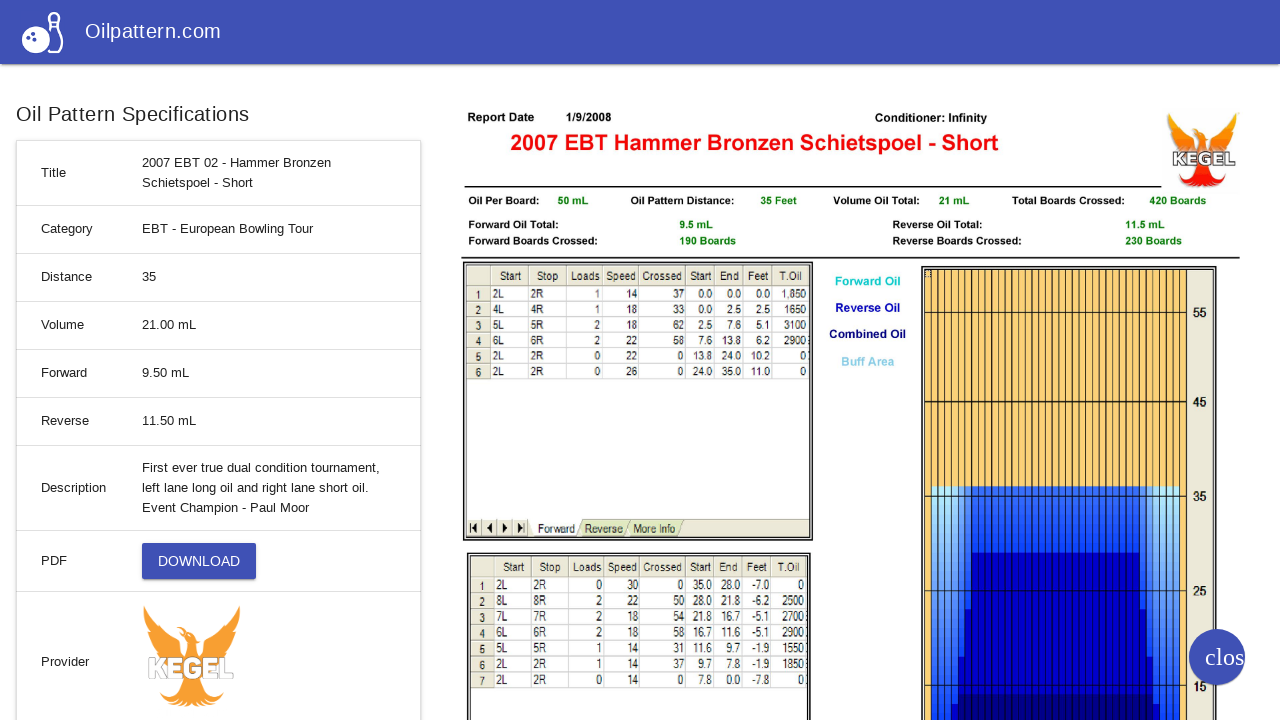

--- FILE ---
content_type: text/html
request_url: https://oilpattern.com/pattern/577
body_size: 854
content:
<!DOCTYPE html>
<html lang="en">
    <head>
        <title>Oilpattern.com</title>

        <meta charset="UTF-8">
        <meta name="viewport" content="width=device-width, initial-scale=1.0, minimal-ui">

        <meta name="description" content="The bowling oilpattern catalog">
        <meta name="author" content="Oilpattern.com">

        <meta property="og:title" content="Oilpattern.com"/>
        <meta property="og:type" content="website"/>
        <meta property="og:image" content="https://oilpattern.com/images/share.jpg">
        <meta property="og:url" content="https://Oilpattern.com/"/>
        <meta property="og:description" content="The bowling oilpattern catalog"/>

        <link rel="alternate" href="https://oilpattern.com/" hreflang="en"/>
        <link rel="canonical" href="https://oilpattern.com/"/>
        <script type='application/ld+json'>
            {
                "@context": "http://schema.org",
                "@type": "WebSite",
                "name": "Oilpattern.com",
                "url": "https://oilpattern.com/",
                "description": "The bowling oilpattern catalog",
                "potentialAction": [{
                    "@type": "SearchAction",
                    "target": "https://oilpattern.com/?search={search_term_string}",
                    "query-input": "required name=search_term_string"
                }]
            }
        </script>
        <script type="application/ld+json">
            {
                "@context": "https://schema.org",
                "@type": "Organization",
                "url": "https://oilpattern.com/",
                "logo": "https://oilpattern.com/images/icon/logo_512x512.png"
            }
        </script>

        <link rel="manifest" href="/manifest.json">
        <link rel="shortcut icon" href="/images/favicon.ico">
        <link rel="apple-touch-icon" href="/images/logo_192x192.png">

        <meta name="mobile-web-app-capable" content="yes">
        <meta name="theme-color" content="#3F51B5">

        <link rel="stylesheet" type="text/css" href="/dist/main.e12a94.css"/>
    </head>
    <body>
        <noscript>
            <div class="mdl-layout mdl-layout--fixed-header">
                <header class="mdl-layout__header">
                    <div class="mdl-layout__header-row">
                        <span class="mdl-layout-title">
                            <a href="/">
                                <img src="/images/icon/logo_144x144.png" alt="Logo">
                                <span>Oilpattern.com</span>
                            </a>
                        </span>
                    </div>
                </header>
                <main class="mdl-layout__content show">
                    <div class="page-content center-text">
                        <h4>Whoops! Please enable JavaScript to experience the full application.</h4>
                    </div>
                </main>
            </div>
        </noscript>
        <div id="app"></div>

        <script>if ('serviceWorker' in navigator) navigator.serviceWorker.register('/sw.js', {scope: '/'});</script>
        <script type="text/javascript" src="/dist/main.e12a94.js"></script>
    </body>
</html>


--- FILE ---
content_type: text/css
request_url: https://oilpattern.com/dist/main.e12a94.css
body_size: 13890
content:
/*! normalize.css v3.0.2 | MIT License | git.io/normalize */html{font-family:sans-serif;-ms-text-size-adjust:100%;-webkit-text-size-adjust:100%}body{margin:0}article,aside,details,figcaption,figure,footer,header,hgroup,main,menu,nav,section,summary{display:block}audio,canvas,progress,video{display:inline-block;vertical-align:baseline}audio:not([controls]){display:none;height:0}[hidden],template{display:none}a{background-color:transparent}a:active,a:hover{outline:0}img{border:0}svg:not(:root){overflow:hidden}button,input,optgroup,select,textarea{color:inherit;font:inherit;margin:0}button{overflow:visible}button,select{text-transform:none}button,html input[type="button"],input[type="reset"],input[type="submit"]{appearance:none;border:none;cursor:pointer}button[disabled],html input[disabled]{cursor:default}button::-moz-focus-inner,input::-moz-focus-inner{border:0;padding:0}input{line-height:normal}input[type="search"]{-webkit-appearance:textfield;-moz-box-sizing:content-box;-webkit-box-sizing:content-box;box-sizing:content-box}input[type="search"]::-webkit-search-cancel-button,input[type="search"]::-webkit-search-decoration{-webkit-appearance:none}textarea{overflow:auto}table{border-collapse:collapse;border-spacing:0}td,th{padding:0}html{color:rgba(0,0,0, 0.87);font-size:1em;line-height:1.4}::selection{background:#b3d4fc;text-shadow:none}hr{display:block;height:1px;border:0;border-top:1px solid #ccc;margin:1em 0;padding:0}audio,canvas,iframe,img,svg,video{vertical-align:middle}fieldset{border:0;margin:0;padding:0}textarea{resize:vertical}.browserupgrade{margin:0.2em 0;background:#ccc;color:#000;padding:0.2em 0}.hidden{display:none !important}.visuallyhidden{border:0;clip:rect(0 0 0 0);height:1px;margin:-1px;overflow:hidden;padding:0;position:absolute;width:1px}.visuallyhidden.focusable:active,.visuallyhidden.focusable:focus{clip:auto;height:auto;margin:0;overflow:visible;position:static;width:auto}.invisible{visibility:hidden}.clearfix:before,.clearfix:after{content:" ";display:table}.clearfix:after{clear:both}@media print{*,*:before,*:after,*:first-letter{background:transparent !important;color:#000 !important;box-shadow:none !important}a,a:visited{text-decoration:underline}a[href]:after{content:" (" attr(href) ")"}abbr[title]:after{content:" (" attr(title) ")"}a[href^="#"]:after,a[href^="javascript:"]:after{content:""}pre,blockquote{border:1px solid #999;page-break-inside:avoid}thead{display:table-header-group}tr,img{page-break-inside:avoid}img{max-width:100% !important}p,h2,h3{orphans:3;widows:3}h2,h3{page-break-after:avoid}}a,.mdl-accordion,.mdl-button,.mdl-card,.mdl-checkbox,.mdl-dropdown-menu,.mdl-icon-toggle,.mdl-item,.mdl-radio,.mdl-slider,.mdl-switch,.mdl-tabs__tab{-webkit-tap-highlight-color:transparent;-webkit-tap-highlight-color:rgba(255,255,255,0)}html{width:100%;height:100%;-ms-touch-action:manipulation;touch-action:manipulation}body{width:100%;min-height:100%;margin:0}main{display:block}*[hidden]{display:none !important}html,body{font-family:"Helvetica","Arial",sans-serif;font-size:14px;font-weight:400;line-height:20px}h1,h2,h3,h4,h5,h6,p{margin:0;padding:0}h1 small,h2 small,h3 small,h4 small,h5 small,h6 small{font-family:"Roboto","Helvetica","Arial",sans-serif;font-size:56px;font-weight:400;line-height:1.35;letter-spacing:-0.02em;opacity:0.54;font-size:0.6em}h1{font-family:"Roboto","Helvetica","Arial",sans-serif;font-size:56px;font-weight:400;line-height:1.35;letter-spacing:-0.02em;margin-top:24px;margin-bottom:24px}h2{font-family:"Roboto","Helvetica","Arial",sans-serif;font-size:45px;font-weight:400;line-height:48px;margin-top:24px;margin-bottom:24px}h3{font-family:"Roboto","Helvetica","Arial",sans-serif;font-size:34px;font-weight:400;line-height:40px;margin-top:24px;margin-bottom:24px}h4{font-family:"Roboto","Helvetica","Arial",sans-serif;font-size:24px;font-weight:400;line-height:32px;-moz-osx-font-smoothing:grayscale;margin-top:24px;margin-bottom:16px}h5{font-family:"Roboto","Helvetica","Arial",sans-serif;font-size:20px;font-weight:500;line-height:1;letter-spacing:0.02em;margin-top:24px;margin-bottom:16px}h6{font-family:"Roboto","Helvetica","Arial",sans-serif;font-size:16px;font-weight:400;line-height:24px;letter-spacing:0.04em;margin-top:24px;margin-bottom:16px}p{font-size:14px;font-weight:400;line-height:24px;letter-spacing:0;margin-bottom:16px}a{color:rgb(255,64,129);font-weight:500}blockquote{font-family:"Roboto","Helvetica","Arial",sans-serif;position:relative;font-size:24px;font-weight:300;font-style:italic;line-height:1.35;letter-spacing:0.08em}blockquote:before{position:absolute;left:-0.5em;content:'“'}blockquote:after{content:'”';margin-left:-0.05em}mark{background-color:#f4ff81}dt{font-weight:700}address{font-size:12px;font-weight:400;line-height:1;letter-spacing:0;font-style:normal}ul,ol{font-size:14px;font-weight:400;line-height:24px;letter-spacing:0}.mdl-typography--display-4{font-family:"Roboto","Helvetica","Arial",sans-serif;font-size:112px;font-weight:300;line-height:1;letter-spacing:-0.04em}.mdl-typography--display-4-color-contrast{font-family:"Roboto","Helvetica","Arial",sans-serif;font-size:112px;font-weight:300;line-height:1;letter-spacing:-0.04em;opacity:0.54}.mdl-typography--display-3{font-family:"Roboto","Helvetica","Arial",sans-serif;font-size:56px;font-weight:400;line-height:1.35;letter-spacing:-0.02em}.mdl-typography--display-3-color-contrast{font-family:"Roboto","Helvetica","Arial",sans-serif;font-size:56px;font-weight:400;line-height:1.35;letter-spacing:-0.02em;opacity:0.54}.mdl-typography--display-2{font-family:"Roboto","Helvetica","Arial",sans-serif;font-size:45px;font-weight:400;line-height:48px}.mdl-typography--display-2-color-contrast{font-family:"Roboto","Helvetica","Arial",sans-serif;font-size:45px;font-weight:400;line-height:48px;opacity:0.54}.mdl-typography--display-1{font-family:"Roboto","Helvetica","Arial",sans-serif;font-size:34px;font-weight:400;line-height:40px}.mdl-typography--display-1-color-contrast{font-family:"Roboto","Helvetica","Arial",sans-serif;font-size:34px;font-weight:400;line-height:40px;opacity:0.54}.mdl-typography--headline{font-family:"Roboto","Helvetica","Arial",sans-serif;font-size:24px;font-weight:400;line-height:32px;-moz-osx-font-smoothing:grayscale}.mdl-typography--headline-color-contrast{font-family:"Roboto","Helvetica","Arial",sans-serif;font-size:24px;font-weight:400;line-height:32px;-moz-osx-font-smoothing:grayscale;opacity:0.87}.mdl-typography--title{font-family:"Roboto","Helvetica","Arial",sans-serif;font-size:20px;font-weight:500;line-height:1;letter-spacing:0.02em}.mdl-typography--title-color-contrast{font-family:"Roboto","Helvetica","Arial",sans-serif;font-size:20px;font-weight:500;line-height:1;letter-spacing:0.02em;opacity:0.87}.mdl-typography--subhead{font-family:"Roboto","Helvetica","Arial",sans-serif;font-size:16px;font-weight:400;line-height:24px;letter-spacing:0.04em}.mdl-typography--subhead-color-contrast{font-family:"Roboto","Helvetica","Arial",sans-serif;font-size:16px;font-weight:400;line-height:24px;letter-spacing:0.04em;opacity:0.87}.mdl-typography--body-2{font-size:14px;font-weight:bold;line-height:24px;letter-spacing:0}.mdl-typography--body-2-color-contrast{font-size:14px;font-weight:bold;line-height:24px;letter-spacing:0;opacity:0.87}.mdl-typography--body-1{font-size:14px;font-weight:400;line-height:24px;letter-spacing:0}.mdl-typography--body-1-color-contrast{font-size:14px;font-weight:400;line-height:24px;letter-spacing:0;opacity:0.87}.mdl-typography--body-2-force-preferred-font{font-family:"Roboto","Helvetica","Arial",sans-serif;font-size:14px;font-weight:500;line-height:24px;letter-spacing:0}.mdl-typography--body-2-force-preferred-font-color-contrast{font-family:"Roboto","Helvetica","Arial",sans-serif;font-size:14px;font-weight:500;line-height:24px;letter-spacing:0;opacity:0.87}.mdl-typography--body-1-force-preferred-font{font-family:"Roboto","Helvetica","Arial",sans-serif;font-size:14px;font-weight:400;line-height:24px;letter-spacing:0}.mdl-typography--body-1-force-preferred-font-color-contrast{font-family:"Roboto","Helvetica","Arial",sans-serif;font-size:14px;font-weight:400;line-height:24px;letter-spacing:0;opacity:0.87}.mdl-typography--caption{font-size:12px;font-weight:400;line-height:1;letter-spacing:0}.mdl-typography--caption-force-preferred-font{font-family:"Roboto","Helvetica","Arial",sans-serif;font-size:12px;font-weight:400;line-height:1;letter-spacing:0}.mdl-typography--caption-color-contrast{font-size:12px;font-weight:400;line-height:1;letter-spacing:0;opacity:0.54}.mdl-typography--caption-force-preferred-font-color-contrast{font-family:"Roboto","Helvetica","Arial",sans-serif;font-size:12px;font-weight:400;line-height:1;letter-spacing:0;opacity:0.54}.mdl-typography--menu{font-family:"Roboto","Helvetica","Arial",sans-serif;font-size:14px;font-weight:500;line-height:1;letter-spacing:0}.mdl-typography--menu-color-contrast{font-family:"Roboto","Helvetica","Arial",sans-serif;font-size:14px;font-weight:500;line-height:1;letter-spacing:0;opacity:0.87}.mdl-typography--button{font-family:"Roboto","Helvetica","Arial",sans-serif;font-size:14px;font-weight:500;text-transform:uppercase;line-height:1;letter-spacing:0}.mdl-typography--button-color-contrast{font-family:"Roboto","Helvetica","Arial",sans-serif;font-size:14px;font-weight:500;text-transform:uppercase;line-height:1;letter-spacing:0;opacity:0.87}.mdl-typography--text-left{text-align:left}.mdl-typography--text-right{text-align:right}.mdl-typography--text-center{text-align:center}.mdl-typography--text-justify{text-align:justify}.mdl-typography--text-nowrap{white-space:nowrap}.mdl-typography--text-lowercase{text-transform:lowercase}.mdl-typography--text-uppercase{text-transform:uppercase}.mdl-typography--text-capitalize{text-transform:capitalize}.mdl-typography--font-thin{font-weight:200 !important}.mdl-typography--font-light{font-weight:300 !important}.mdl-typography--font-regular{font-weight:400 !important}.mdl-typography--font-medium{font-weight:500 !important}.mdl-typography--font-bold{font-weight:700 !important}.mdl-typography--font-black{font-weight:900 !important}.material-icons{font-family:'Material Icons';font-weight:normal;font-style:normal;font-size:24px;line-height:1;letter-spacing:normal;text-transform:none;display:inline-block;word-wrap:normal;font-feature-settings:'liga';-webkit-font-feature-settings:'liga';-webkit-font-smoothing:antialiased}.mdl-color-text--red{color:rgb(244,67,54) !important}.mdl-color--red{background-color:rgb(244,67,54) !important}.mdl-color-text--red-50{color:rgb(255,235,238) !important}.mdl-color--red-50{background-color:rgb(255,235,238) !important}.mdl-color-text--red-100{color:rgb(255,205,210) !important}.mdl-color--red-100{background-color:rgb(255,205,210) !important}.mdl-color-text--red-200{color:rgb(239,154,154) !important}.mdl-color--red-200{background-color:rgb(239,154,154) !important}.mdl-color-text--red-300{color:rgb(229,115,115) !important}.mdl-color--red-300{background-color:rgb(229,115,115) !important}.mdl-color-text--red-400{color:rgb(239,83,80) !important}.mdl-color--red-400{background-color:rgb(239,83,80) !important}.mdl-color-text--red-500{color:rgb(244,67,54) !important}.mdl-color--red-500{background-color:rgb(244,67,54) !important}.mdl-color-text--red-600{color:rgb(229,57,53) !important}.mdl-color--red-600{background-color:rgb(229,57,53) !important}.mdl-color-text--red-700{color:rgb(211,47,47) !important}.mdl-color--red-700{background-color:rgb(211,47,47) !important}.mdl-color-text--red-800{color:rgb(198,40,40) !important}.mdl-color--red-800{background-color:rgb(198,40,40) !important}.mdl-color-text--red-900{color:rgb(183,28,28) !important}.mdl-color--red-900{background-color:rgb(183,28,28) !important}.mdl-color-text--red-A100{color:rgb(255,138,128) !important}.mdl-color--red-A100{background-color:rgb(255,138,128) !important}.mdl-color-text--red-A200{color:rgb(255,82,82) !important}.mdl-color--red-A200{background-color:rgb(255,82,82) !important}.mdl-color-text--red-A400{color:rgb(255,23,68) !important}.mdl-color--red-A400{background-color:rgb(255,23,68) !important}.mdl-color-text--red-A700{color:rgb(213,0,0) !important}.mdl-color--red-A700{background-color:rgb(213,0,0) !important}.mdl-color-text--pink{color:rgb(233,30,99) !important}.mdl-color--pink{background-color:rgb(233,30,99) !important}.mdl-color-text--pink-50{color:rgb(252,228,236) !important}.mdl-color--pink-50{background-color:rgb(252,228,236) !important}.mdl-color-text--pink-100{color:rgb(248,187,208) !important}.mdl-color--pink-100{background-color:rgb(248,187,208) !important}.mdl-color-text--pink-200{color:rgb(244,143,177) !important}.mdl-color--pink-200{background-color:rgb(244,143,177) !important}.mdl-color-text--pink-300{color:rgb(240,98,146) !important}.mdl-color--pink-300{background-color:rgb(240,98,146) !important}.mdl-color-text--pink-400{color:rgb(236,64,122) !important}.mdl-color--pink-400{background-color:rgb(236,64,122) !important}.mdl-color-text--pink-500{color:rgb(233,30,99) !important}.mdl-color--pink-500{background-color:rgb(233,30,99) !important}.mdl-color-text--pink-600{color:rgb(216,27,96) !important}.mdl-color--pink-600{background-color:rgb(216,27,96) !important}.mdl-color-text--pink-700{color:rgb(194,24,91) !important}.mdl-color--pink-700{background-color:rgb(194,24,91) !important}.mdl-color-text--pink-800{color:rgb(173,20,87) !important}.mdl-color--pink-800{background-color:rgb(173,20,87) !important}.mdl-color-text--pink-900{color:rgb(136,14,79) !important}.mdl-color--pink-900{background-color:rgb(136,14,79) !important}.mdl-color-text--pink-A100{color:rgb(255,128,171) !important}.mdl-color--pink-A100{background-color:rgb(255,128,171) !important}.mdl-color-text--pink-A200{color:rgb(255,64,129) !important}.mdl-color--pink-A200{background-color:rgb(255,64,129) !important}.mdl-color-text--pink-A400{color:rgb(245,0,87) !important}.mdl-color--pink-A400{background-color:rgb(245,0,87) !important}.mdl-color-text--pink-A700{color:rgb(197,17,98) !important}.mdl-color--pink-A700{background-color:rgb(197,17,98) !important}.mdl-color-text--purple{color:rgb(156,39,176) !important}.mdl-color--purple{background-color:rgb(156,39,176) !important}.mdl-color-text--purple-50{color:rgb(243,229,245) !important}.mdl-color--purple-50{background-color:rgb(243,229,245) !important}.mdl-color-text--purple-100{color:rgb(225,190,231) !important}.mdl-color--purple-100{background-color:rgb(225,190,231) !important}.mdl-color-text--purple-200{color:rgb(206,147,216) !important}.mdl-color--purple-200{background-color:rgb(206,147,216) !important}.mdl-color-text--purple-300{color:rgb(186,104,200) !important}.mdl-color--purple-300{background-color:rgb(186,104,200) !important}.mdl-color-text--purple-400{color:rgb(171,71,188) !important}.mdl-color--purple-400{background-color:rgb(171,71,188) !important}.mdl-color-text--purple-500{color:rgb(156,39,176) !important}.mdl-color--purple-500{background-color:rgb(156,39,176) !important}.mdl-color-text--purple-600{color:rgb(142,36,170) !important}.mdl-color--purple-600{background-color:rgb(142,36,170) !important}.mdl-color-text--purple-700{color:rgb(123,31,162) !important}.mdl-color--purple-700{background-color:rgb(123,31,162) !important}.mdl-color-text--purple-800{color:rgb(106,27,154) !important}.mdl-color--purple-800{background-color:rgb(106,27,154) !important}.mdl-color-text--purple-900{color:rgb(74,20,140) !important}.mdl-color--purple-900{background-color:rgb(74,20,140) !important}.mdl-color-text--purple-A100{color:rgb(234,128,252) !important}.mdl-color--purple-A100{background-color:rgb(234,128,252) !important}.mdl-color-text--purple-A200{color:rgb(224,64,251) !important}.mdl-color--purple-A200{background-color:rgb(224,64,251) !important}.mdl-color-text--purple-A400{color:rgb(213,0,249) !important}.mdl-color--purple-A400{background-color:rgb(213,0,249) !important}.mdl-color-text--purple-A700{color:rgb(170,0,255) !important}.mdl-color--purple-A700{background-color:rgb(170,0,255) !important}.mdl-color-text--deep-purple{color:rgb(103,58,183) !important}.mdl-color--deep-purple{background-color:rgb(103,58,183) !important}.mdl-color-text--deep-purple-50{color:rgb(237,231,246) !important}.mdl-color--deep-purple-50{background-color:rgb(237,231,246) !important}.mdl-color-text--deep-purple-100{color:rgb(209,196,233) !important}.mdl-color--deep-purple-100{background-color:rgb(209,196,233) !important}.mdl-color-text--deep-purple-200{color:rgb(179,157,219) !important}.mdl-color--deep-purple-200{background-color:rgb(179,157,219) !important}.mdl-color-text--deep-purple-300{color:rgb(149,117,205) !important}.mdl-color--deep-purple-300{background-color:rgb(149,117,205) !important}.mdl-color-text--deep-purple-400{color:rgb(126,87,194) !important}.mdl-color--deep-purple-400{background-color:rgb(126,87,194) !important}.mdl-color-text--deep-purple-500{color:rgb(103,58,183) !important}.mdl-color--deep-purple-500{background-color:rgb(103,58,183) !important}.mdl-color-text--deep-purple-600{color:rgb(94,53,177) !important}.mdl-color--deep-purple-600{background-color:rgb(94,53,177) !important}.mdl-color-text--deep-purple-700{color:rgb(81,45,168) !important}.mdl-color--deep-purple-700{background-color:rgb(81,45,168) !important}.mdl-color-text--deep-purple-800{color:rgb(69,39,160) !important}.mdl-color--deep-purple-800{background-color:rgb(69,39,160) !important}.mdl-color-text--deep-purple-900{color:rgb(49,27,146) !important}.mdl-color--deep-purple-900{background-color:rgb(49,27,146) !important}.mdl-color-text--deep-purple-A100{color:rgb(179,136,255) !important}.mdl-color--deep-purple-A100{background-color:rgb(179,136,255) !important}.mdl-color-text--deep-purple-A200{color:rgb(124,77,255) !important}.mdl-color--deep-purple-A200{background-color:rgb(124,77,255) !important}.mdl-color-text--deep-purple-A400{color:rgb(101,31,255) !important}.mdl-color--deep-purple-A400{background-color:rgb(101,31,255) !important}.mdl-color-text--deep-purple-A700{color:rgb(98,0,234) !important}.mdl-color--deep-purple-A700{background-color:rgb(98,0,234) !important}.mdl-color-text--indigo{color:rgb(63,81,181) !important}.mdl-color--indigo{background-color:rgb(63,81,181) !important}.mdl-color-text--indigo-50{color:rgb(232,234,246) !important}.mdl-color--indigo-50{background-color:rgb(232,234,246) !important}.mdl-color-text--indigo-100{color:rgb(197,202,233) !important}.mdl-color--indigo-100{background-color:rgb(197,202,233) !important}.mdl-color-text--indigo-200{color:rgb(159,168,218) !important}.mdl-color--indigo-200{background-color:rgb(159,168,218) !important}.mdl-color-text--indigo-300{color:rgb(121,134,203) !important}.mdl-color--indigo-300{background-color:rgb(121,134,203) !important}.mdl-color-text--indigo-400{color:rgb(92,107,192) !important}.mdl-color--indigo-400{background-color:rgb(92,107,192) !important}.mdl-color-text--indigo-500{color:rgb(63,81,181) !important}.mdl-color--indigo-500{background-color:rgb(63,81,181) !important}.mdl-color-text--indigo-600{color:rgb(57,73,171) !important}.mdl-color--indigo-600{background-color:rgb(57,73,171) !important}.mdl-color-text--indigo-700{color:rgb(48,63,159) !important}.mdl-color--indigo-700{background-color:rgb(48,63,159) !important}.mdl-color-text--indigo-800{color:rgb(40,53,147) !important}.mdl-color--indigo-800{background-color:rgb(40,53,147) !important}.mdl-color-text--indigo-900{color:rgb(26,35,126) !important}.mdl-color--indigo-900{background-color:rgb(26,35,126) !important}.mdl-color-text--indigo-A100{color:rgb(140,158,255) !important}.mdl-color--indigo-A100{background-color:rgb(140,158,255) !important}.mdl-color-text--indigo-A200{color:rgb(83,109,254) !important}.mdl-color--indigo-A200{background-color:rgb(83,109,254) !important}.mdl-color-text--indigo-A400{color:rgb(61,90,254) !important}.mdl-color--indigo-A400{background-color:rgb(61,90,254) !important}.mdl-color-text--indigo-A700{color:rgb(48,79,254) !important}.mdl-color--indigo-A700{background-color:rgb(48,79,254) !important}.mdl-color-text--blue{color:rgb(33,150,243) !important}.mdl-color--blue{background-color:rgb(33,150,243) !important}.mdl-color-text--blue-50{color:rgb(227,242,253) !important}.mdl-color--blue-50{background-color:rgb(227,242,253) !important}.mdl-color-text--blue-100{color:rgb(187,222,251) !important}.mdl-color--blue-100{background-color:rgb(187,222,251) !important}.mdl-color-text--blue-200{color:rgb(144,202,249) !important}.mdl-color--blue-200{background-color:rgb(144,202,249) !important}.mdl-color-text--blue-300{color:rgb(100,181,246) !important}.mdl-color--blue-300{background-color:rgb(100,181,246) !important}.mdl-color-text--blue-400{color:rgb(66,165,245) !important}.mdl-color--blue-400{background-color:rgb(66,165,245) !important}.mdl-color-text--blue-500{color:rgb(33,150,243) !important}.mdl-color--blue-500{background-color:rgb(33,150,243) !important}.mdl-color-text--blue-600{color:rgb(30,136,229) !important}.mdl-color--blue-600{background-color:rgb(30,136,229) !important}.mdl-color-text--blue-700{color:rgb(25,118,210) !important}.mdl-color--blue-700{background-color:rgb(25,118,210) !important}.mdl-color-text--blue-800{color:rgb(21,101,192) !important}.mdl-color--blue-800{background-color:rgb(21,101,192) !important}.mdl-color-text--blue-900{color:rgb(13,71,161) !important}.mdl-color--blue-900{background-color:rgb(13,71,161) !important}.mdl-color-text--blue-A100{color:rgb(130,177,255) !important}.mdl-color--blue-A100{background-color:rgb(130,177,255) !important}.mdl-color-text--blue-A200{color:rgb(68,138,255) !important}.mdl-color--blue-A200{background-color:rgb(68,138,255) !important}.mdl-color-text--blue-A400{color:rgb(41,121,255) !important}.mdl-color--blue-A400{background-color:rgb(41,121,255) !important}.mdl-color-text--blue-A700{color:rgb(41,98,255) !important}.mdl-color--blue-A700{background-color:rgb(41,98,255) !important}.mdl-color-text--light-blue{color:rgb(3,169,244) !important}.mdl-color--light-blue{background-color:rgb(3,169,244) !important}.mdl-color-text--light-blue-50{color:rgb(225,245,254) !important}.mdl-color--light-blue-50{background-color:rgb(225,245,254) !important}.mdl-color-text--light-blue-100{color:rgb(179,229,252) !important}.mdl-color--light-blue-100{background-color:rgb(179,229,252) !important}.mdl-color-text--light-blue-200{color:rgb(129,212,250) !important}.mdl-color--light-blue-200{background-color:rgb(129,212,250) !important}.mdl-color-text--light-blue-300{color:rgb(79,195,247) !important}.mdl-color--light-blue-300{background-color:rgb(79,195,247) !important}.mdl-color-text--light-blue-400{color:rgb(41,182,246) !important}.mdl-color--light-blue-400{background-color:rgb(41,182,246) !important}.mdl-color-text--light-blue-500{color:rgb(3,169,244) !important}.mdl-color--light-blue-500{background-color:rgb(3,169,244) !important}.mdl-color-text--light-blue-600{color:rgb(3,155,229) !important}.mdl-color--light-blue-600{background-color:rgb(3,155,229) !important}.mdl-color-text--light-blue-700{color:rgb(2,136,209) !important}.mdl-color--light-blue-700{background-color:rgb(2,136,209) !important}.mdl-color-text--light-blue-800{color:rgb(2,119,189) !important}.mdl-color--light-blue-800{background-color:rgb(2,119,189) !important}.mdl-color-text--light-blue-900{color:rgb(1,87,155) !important}.mdl-color--light-blue-900{background-color:rgb(1,87,155) !important}.mdl-color-text--light-blue-A100{color:rgb(128,216,255) !important}.mdl-color--light-blue-A100{background-color:rgb(128,216,255) !important}.mdl-color-text--light-blue-A200{color:rgb(64,196,255) !important}.mdl-color--light-blue-A200{background-color:rgb(64,196,255) !important}.mdl-color-text--light-blue-A400{color:rgb(0,176,255) !important}.mdl-color--light-blue-A400{background-color:rgb(0,176,255) !important}.mdl-color-text--light-blue-A700{color:rgb(0,145,234) !important}.mdl-color--light-blue-A700{background-color:rgb(0,145,234) !important}.mdl-color-text--cyan{color:rgb(0,188,212) !important}.mdl-color--cyan{background-color:rgb(0,188,212) !important}.mdl-color-text--cyan-50{color:rgb(224,247,250) !important}.mdl-color--cyan-50{background-color:rgb(224,247,250) !important}.mdl-color-text--cyan-100{color:rgb(178,235,242) !important}.mdl-color--cyan-100{background-color:rgb(178,235,242) !important}.mdl-color-text--cyan-200{color:rgb(128,222,234) !important}.mdl-color--cyan-200{background-color:rgb(128,222,234) !important}.mdl-color-text--cyan-300{color:rgb(77,208,225) !important}.mdl-color--cyan-300{background-color:rgb(77,208,225) !important}.mdl-color-text--cyan-400{color:rgb(38,198,218) !important}.mdl-color--cyan-400{background-color:rgb(38,198,218) !important}.mdl-color-text--cyan-500{color:rgb(0,188,212) !important}.mdl-color--cyan-500{background-color:rgb(0,188,212) !important}.mdl-color-text--cyan-600{color:rgb(0,172,193) !important}.mdl-color--cyan-600{background-color:rgb(0,172,193) !important}.mdl-color-text--cyan-700{color:rgb(0,151,167) !important}.mdl-color--cyan-700{background-color:rgb(0,151,167) !important}.mdl-color-text--cyan-800{color:rgb(0,131,143) !important}.mdl-color--cyan-800{background-color:rgb(0,131,143) !important}.mdl-color-text--cyan-900{color:rgb(0,96,100) !important}.mdl-color--cyan-900{background-color:rgb(0,96,100) !important}.mdl-color-text--cyan-A100{color:rgb(132,255,255) !important}.mdl-color--cyan-A100{background-color:rgb(132,255,255) !important}.mdl-color-text--cyan-A200{color:rgb(24,255,255) !important}.mdl-color--cyan-A200{background-color:rgb(24,255,255) !important}.mdl-color-text--cyan-A400{color:rgb(0,229,255) !important}.mdl-color--cyan-A400{background-color:rgb(0,229,255) !important}.mdl-color-text--cyan-A700{color:rgb(0,184,212) !important}.mdl-color--cyan-A700{background-color:rgb(0,184,212) !important}.mdl-color-text--teal{color:rgb(0,150,136) !important}.mdl-color--teal{background-color:rgb(0,150,136) !important}.mdl-color-text--teal-50{color:rgb(224,242,241) !important}.mdl-color--teal-50{background-color:rgb(224,242,241) !important}.mdl-color-text--teal-100{color:rgb(178,223,219) !important}.mdl-color--teal-100{background-color:rgb(178,223,219) !important}.mdl-color-text--teal-200{color:rgb(128,203,196) !important}.mdl-color--teal-200{background-color:rgb(128,203,196) !important}.mdl-color-text--teal-300{color:rgb(77,182,172) !important}.mdl-color--teal-300{background-color:rgb(77,182,172) !important}.mdl-color-text--teal-400{color:rgb(38,166,154) !important}.mdl-color--teal-400{background-color:rgb(38,166,154) !important}.mdl-color-text--teal-500{color:rgb(0,150,136) !important}.mdl-color--teal-500{background-color:rgb(0,150,136) !important}.mdl-color-text--teal-600{color:rgb(0,137,123) !important}.mdl-color--teal-600{background-color:rgb(0,137,123) !important}.mdl-color-text--teal-700{color:rgb(0,121,107) !important}.mdl-color--teal-700{background-color:rgb(0,121,107) !important}.mdl-color-text--teal-800{color:rgb(0,105,92) !important}.mdl-color--teal-800{background-color:rgb(0,105,92) !important}.mdl-color-text--teal-900{color:rgb(0,77,64) !important}.mdl-color--teal-900{background-color:rgb(0,77,64) !important}.mdl-color-text--teal-A100{color:rgb(167,255,235) !important}.mdl-color--teal-A100{background-color:rgb(167,255,235) !important}.mdl-color-text--teal-A200{color:rgb(100,255,218) !important}.mdl-color--teal-A200{background-color:rgb(100,255,218) !important}.mdl-color-text--teal-A400{color:rgb(29,233,182) !important}.mdl-color--teal-A400{background-color:rgb(29,233,182) !important}.mdl-color-text--teal-A700{color:rgb(0,191,165) !important}.mdl-color--teal-A700{background-color:rgb(0,191,165) !important}.mdl-color-text--green{color:rgb(76,175,80) !important}.mdl-color--green{background-color:rgb(76,175,80) !important}.mdl-color-text--green-50{color:rgb(232,245,233) !important}.mdl-color--green-50{background-color:rgb(232,245,233) !important}.mdl-color-text--green-100{color:rgb(200,230,201) !important}.mdl-color--green-100{background-color:rgb(200,230,201) !important}.mdl-color-text--green-200{color:rgb(165,214,167) !important}.mdl-color--green-200{background-color:rgb(165,214,167) !important}.mdl-color-text--green-300{color:rgb(129,199,132) !important}.mdl-color--green-300{background-color:rgb(129,199,132) !important}.mdl-color-text--green-400{color:rgb(102,187,106) !important}.mdl-color--green-400{background-color:rgb(102,187,106) !important}.mdl-color-text--green-500{color:rgb(76,175,80) !important}.mdl-color--green-500{background-color:rgb(76,175,80) !important}.mdl-color-text--green-600{color:rgb(67,160,71) !important}.mdl-color--green-600{background-color:rgb(67,160,71) !important}.mdl-color-text--green-700{color:rgb(56,142,60) !important}.mdl-color--green-700{background-color:rgb(56,142,60) !important}.mdl-color-text--green-800{color:rgb(46,125,50) !important}.mdl-color--green-800{background-color:rgb(46,125,50) !important}.mdl-color-text--green-900{color:rgb(27,94,32) !important}.mdl-color--green-900{background-color:rgb(27,94,32) !important}.mdl-color-text--green-A100{color:rgb(185,246,202) !important}.mdl-color--green-A100{background-color:rgb(185,246,202) !important}.mdl-color-text--green-A200{color:rgb(105,240,174) !important}.mdl-color--green-A200{background-color:rgb(105,240,174) !important}.mdl-color-text--green-A400{color:rgb(0,230,118) !important}.mdl-color--green-A400{background-color:rgb(0,230,118) !important}.mdl-color-text--green-A700{color:rgb(0,200,83) !important}.mdl-color--green-A700{background-color:rgb(0,200,83) !important}.mdl-color-text--light-green{color:rgb(139,195,74) !important}.mdl-color--light-green{background-color:rgb(139,195,74) !important}.mdl-color-text--light-green-50{color:rgb(241,248,233) !important}.mdl-color--light-green-50{background-color:rgb(241,248,233) !important}.mdl-color-text--light-green-100{color:rgb(220,237,200) !important}.mdl-color--light-green-100{background-color:rgb(220,237,200) !important}.mdl-color-text--light-green-200{color:rgb(197,225,165) !important}.mdl-color--light-green-200{background-color:rgb(197,225,165) !important}.mdl-color-text--light-green-300{color:rgb(174,213,129) !important}.mdl-color--light-green-300{background-color:rgb(174,213,129) !important}.mdl-color-text--light-green-400{color:rgb(156,204,101) !important}.mdl-color--light-green-400{background-color:rgb(156,204,101) !important}.mdl-color-text--light-green-500{color:rgb(139,195,74) !important}.mdl-color--light-green-500{background-color:rgb(139,195,74) !important}.mdl-color-text--light-green-600{color:rgb(124,179,66) !important}.mdl-color--light-green-600{background-color:rgb(124,179,66) !important}.mdl-color-text--light-green-700{color:rgb(104,159,56) !important}.mdl-color--light-green-700{background-color:rgb(104,159,56) !important}.mdl-color-text--light-green-800{color:rgb(85,139,47) !important}.mdl-color--light-green-800{background-color:rgb(85,139,47) !important}.mdl-color-text--light-green-900{color:rgb(51,105,30) !important}.mdl-color--light-green-900{background-color:rgb(51,105,30) !important}.mdl-color-text--light-green-A100{color:rgb(204,255,144) !important}.mdl-color--light-green-A100{background-color:rgb(204,255,144) !important}.mdl-color-text--light-green-A200{color:rgb(178,255,89) !important}.mdl-color--light-green-A200{background-color:rgb(178,255,89) !important}.mdl-color-text--light-green-A400{color:rgb(118,255,3) !important}.mdl-color--light-green-A400{background-color:rgb(118,255,3) !important}.mdl-color-text--light-green-A700{color:rgb(100,221,23) !important}.mdl-color--light-green-A700{background-color:rgb(100,221,23) !important}.mdl-color-text--lime{color:rgb(205,220,57) !important}.mdl-color--lime{background-color:rgb(205,220,57) !important}.mdl-color-text--lime-50{color:rgb(249,251,231) !important}.mdl-color--lime-50{background-color:rgb(249,251,231) !important}.mdl-color-text--lime-100{color:rgb(240,244,195) !important}.mdl-color--lime-100{background-color:rgb(240,244,195) !important}.mdl-color-text--lime-200{color:rgb(230,238,156) !important}.mdl-color--lime-200{background-color:rgb(230,238,156) !important}.mdl-color-text--lime-300{color:rgb(220,231,117) !important}.mdl-color--lime-300{background-color:rgb(220,231,117) !important}.mdl-color-text--lime-400{color:rgb(212,225,87) !important}.mdl-color--lime-400{background-color:rgb(212,225,87) !important}.mdl-color-text--lime-500{color:rgb(205,220,57) !important}.mdl-color--lime-500{background-color:rgb(205,220,57) !important}.mdl-color-text--lime-600{color:rgb(192,202,51) !important}.mdl-color--lime-600{background-color:rgb(192,202,51) !important}.mdl-color-text--lime-700{color:rgb(175,180,43) !important}.mdl-color--lime-700{background-color:rgb(175,180,43) !important}.mdl-color-text--lime-800{color:rgb(158,157,36) !important}.mdl-color--lime-800{background-color:rgb(158,157,36) !important}.mdl-color-text--lime-900{color:rgb(130,119,23) !important}.mdl-color--lime-900{background-color:rgb(130,119,23) !important}.mdl-color-text--lime-A100{color:rgb(244,255,129) !important}.mdl-color--lime-A100{background-color:rgb(244,255,129) !important}.mdl-color-text--lime-A200{color:rgb(238,255,65) !important}.mdl-color--lime-A200{background-color:rgb(238,255,65) !important}.mdl-color-text--lime-A400{color:rgb(198,255,0) !important}.mdl-color--lime-A400{background-color:rgb(198,255,0) !important}.mdl-color-text--lime-A700{color:rgb(174,234,0) !important}.mdl-color--lime-A700{background-color:rgb(174,234,0) !important}.mdl-color-text--yellow{color:rgb(255,235,59) !important}.mdl-color--yellow{background-color:rgb(255,235,59) !important}.mdl-color-text--yellow-50{color:rgb(255,253,231) !important}.mdl-color--yellow-50{background-color:rgb(255,253,231) !important}.mdl-color-text--yellow-100{color:rgb(255,249,196) !important}.mdl-color--yellow-100{background-color:rgb(255,249,196) !important}.mdl-color-text--yellow-200{color:rgb(255,245,157) !important}.mdl-color--yellow-200{background-color:rgb(255,245,157) !important}.mdl-color-text--yellow-300{color:rgb(255,241,118) !important}.mdl-color--yellow-300{background-color:rgb(255,241,118) !important}.mdl-color-text--yellow-400{color:rgb(255,238,88) !important}.mdl-color--yellow-400{background-color:rgb(255,238,88) !important}.mdl-color-text--yellow-500{color:rgb(255,235,59) !important}.mdl-color--yellow-500{background-color:rgb(255,235,59) !important}.mdl-color-text--yellow-600{color:rgb(253,216,53) !important}.mdl-color--yellow-600{background-color:rgb(253,216,53) !important}.mdl-color-text--yellow-700{color:rgb(251,192,45) !important}.mdl-color--yellow-700{background-color:rgb(251,192,45) !important}.mdl-color-text--yellow-800{color:rgb(249,168,37) !important}.mdl-color--yellow-800{background-color:rgb(249,168,37) !important}.mdl-color-text--yellow-900{color:rgb(245,127,23) !important}.mdl-color--yellow-900{background-color:rgb(245,127,23) !important}.mdl-color-text--yellow-A100{color:rgb(255,255,141) !important}.mdl-color--yellow-A100{background-color:rgb(255,255,141) !important}.mdl-color-text--yellow-A200{color:rgb(255,255,0) !important}.mdl-color--yellow-A200{background-color:rgb(255,255,0) !important}.mdl-color-text--yellow-A400{color:rgb(255,234,0) !important}.mdl-color--yellow-A400{background-color:rgb(255,234,0) !important}.mdl-color-text--yellow-A700{color:rgb(255,214,0) !important}.mdl-color--yellow-A700{background-color:rgb(255,214,0) !important}.mdl-color-text--amber{color:rgb(255,193,7) !important}.mdl-color--amber{background-color:rgb(255,193,7) !important}.mdl-color-text--amber-50{color:rgb(255,248,225) !important}.mdl-color--amber-50{background-color:rgb(255,248,225) !important}.mdl-color-text--amber-100{color:rgb(255,236,179) !important}.mdl-color--amber-100{background-color:rgb(255,236,179) !important}.mdl-color-text--amber-200{color:rgb(255,224,130) !important}.mdl-color--amber-200{background-color:rgb(255,224,130) !important}.mdl-color-text--amber-300{color:rgb(255,213,79) !important}.mdl-color--amber-300{background-color:rgb(255,213,79) !important}.mdl-color-text--amber-400{color:rgb(255,202,40) !important}.mdl-color--amber-400{background-color:rgb(255,202,40) !important}.mdl-color-text--amber-500{color:rgb(255,193,7) !important}.mdl-color--amber-500{background-color:rgb(255,193,7) !important}.mdl-color-text--amber-600{color:rgb(255,179,0) !important}.mdl-color--amber-600{background-color:rgb(255,179,0) !important}.mdl-color-text--amber-700{color:rgb(255,160,0) !important}.mdl-color--amber-700{background-color:rgb(255,160,0) !important}.mdl-color-text--amber-800{color:rgb(255,143,0) !important}.mdl-color--amber-800{background-color:rgb(255,143,0) !important}.mdl-color-text--amber-900{color:rgb(255,111,0) !important}.mdl-color--amber-900{background-color:rgb(255,111,0) !important}.mdl-color-text--amber-A100{color:rgb(255,229,127) !important}.mdl-color--amber-A100{background-color:rgb(255,229,127) !important}.mdl-color-text--amber-A200{color:rgb(255,215,64) !important}.mdl-color--amber-A200{background-color:rgb(255,215,64) !important}.mdl-color-text--amber-A400{color:rgb(255,196,0) !important}.mdl-color--amber-A400{background-color:rgb(255,196,0) !important}.mdl-color-text--amber-A700{color:rgb(255,171,0) !important}.mdl-color--amber-A700{background-color:rgb(255,171,0) !important}.mdl-color-text--orange{color:rgb(255,152,0) !important}.mdl-color--orange{background-color:rgb(255,152,0) !important}.mdl-color-text--orange-50{color:rgb(255,243,224) !important}.mdl-color--orange-50{background-color:rgb(255,243,224) !important}.mdl-color-text--orange-100{color:rgb(255,224,178) !important}.mdl-color--orange-100{background-color:rgb(255,224,178) !important}.mdl-color-text--orange-200{color:rgb(255,204,128) !important}.mdl-color--orange-200{background-color:rgb(255,204,128) !important}.mdl-color-text--orange-300{color:rgb(255,183,77) !important}.mdl-color--orange-300{background-color:rgb(255,183,77) !important}.mdl-color-text--orange-400{color:rgb(255,167,38) !important}.mdl-color--orange-400{background-color:rgb(255,167,38) !important}.mdl-color-text--orange-500{color:rgb(255,152,0) !important}.mdl-color--orange-500{background-color:rgb(255,152,0) !important}.mdl-color-text--orange-600{color:rgb(251,140,0) !important}.mdl-color--orange-600{background-color:rgb(251,140,0) !important}.mdl-color-text--orange-700{color:rgb(245,124,0) !important}.mdl-color--orange-700{background-color:rgb(245,124,0) !important}.mdl-color-text--orange-800{color:rgb(239,108,0) !important}.mdl-color--orange-800{background-color:rgb(239,108,0) !important}.mdl-color-text--orange-900{color:rgb(230,81,0) !important}.mdl-color--orange-900{background-color:rgb(230,81,0) !important}.mdl-color-text--orange-A100{color:rgb(255,209,128) !important}.mdl-color--orange-A100{background-color:rgb(255,209,128) !important}.mdl-color-text--orange-A200{color:rgb(255,171,64) !important}.mdl-color--orange-A200{background-color:rgb(255,171,64) !important}.mdl-color-text--orange-A400{color:rgb(255,145,0) !important}.mdl-color--orange-A400{background-color:rgb(255,145,0) !important}.mdl-color-text--orange-A700{color:rgb(255,109,0) !important}.mdl-color--orange-A700{background-color:rgb(255,109,0) !important}.mdl-color-text--deep-orange{color:rgb(255,87,34) !important}.mdl-color--deep-orange{background-color:rgb(255,87,34) !important}.mdl-color-text--deep-orange-50{color:rgb(251,233,231) !important}.mdl-color--deep-orange-50{background-color:rgb(251,233,231) !important}.mdl-color-text--deep-orange-100{color:rgb(255,204,188) !important}.mdl-color--deep-orange-100{background-color:rgb(255,204,188) !important}.mdl-color-text--deep-orange-200{color:rgb(255,171,145) !important}.mdl-color--deep-orange-200{background-color:rgb(255,171,145) !important}.mdl-color-text--deep-orange-300{color:rgb(255,138,101) !important}.mdl-color--deep-orange-300{background-color:rgb(255,138,101) !important}.mdl-color-text--deep-orange-400{color:rgb(255,112,67) !important}.mdl-color--deep-orange-400{background-color:rgb(255,112,67) !important}.mdl-color-text--deep-orange-500{color:rgb(255,87,34) !important}.mdl-color--deep-orange-500{background-color:rgb(255,87,34) !important}.mdl-color-text--deep-orange-600{color:rgb(244,81,30) !important}.mdl-color--deep-orange-600{background-color:rgb(244,81,30) !important}.mdl-color-text--deep-orange-700{color:rgb(230,74,25) !important}.mdl-color--deep-orange-700{background-color:rgb(230,74,25) !important}.mdl-color-text--deep-orange-800{color:rgb(216,67,21) !important}.mdl-color--deep-orange-800{background-color:rgb(216,67,21) !important}.mdl-color-text--deep-orange-900{color:rgb(191,54,12) !important}.mdl-color--deep-orange-900{background-color:rgb(191,54,12) !important}.mdl-color-text--deep-orange-A100{color:rgb(255,158,128) !important}.mdl-color--deep-orange-A100{background-color:rgb(255,158,128) !important}.mdl-color-text--deep-orange-A200{color:rgb(255,110,64) !important}.mdl-color--deep-orange-A200{background-color:rgb(255,110,64) !important}.mdl-color-text--deep-orange-A400{color:rgb(255,61,0) !important}.mdl-color--deep-orange-A400{background-color:rgb(255,61,0) !important}.mdl-color-text--deep-orange-A700{color:rgb(221,44,0) !important}.mdl-color--deep-orange-A700{background-color:rgb(221,44,0) !important}.mdl-color-text--brown{color:rgb(121,85,72) !important}.mdl-color--brown{background-color:rgb(121,85,72) !important}.mdl-color-text--brown-50{color:rgb(239,235,233) !important}.mdl-color--brown-50{background-color:rgb(239,235,233) !important}.mdl-color-text--brown-100{color:rgb(215,204,200) !important}.mdl-color--brown-100{background-color:rgb(215,204,200) !important}.mdl-color-text--brown-200{color:rgb(188,170,164) !important}.mdl-color--brown-200{background-color:rgb(188,170,164) !important}.mdl-color-text--brown-300{color:rgb(161,136,127) !important}.mdl-color--brown-300{background-color:rgb(161,136,127) !important}.mdl-color-text--brown-400{color:rgb(141,110,99) !important}.mdl-color--brown-400{background-color:rgb(141,110,99) !important}.mdl-color-text--brown-500{color:rgb(121,85,72) !important}.mdl-color--brown-500{background-color:rgb(121,85,72) !important}.mdl-color-text--brown-600{color:rgb(109,76,65) !important}.mdl-color--brown-600{background-color:rgb(109,76,65) !important}.mdl-color-text--brown-700{color:rgb(93,64,55) !important}.mdl-color--brown-700{background-color:rgb(93,64,55) !important}.mdl-color-text--brown-800{color:rgb(78,52,46) !important}.mdl-color--brown-800{background-color:rgb(78,52,46) !important}.mdl-color-text--brown-900{color:rgb(62,39,35) !important}.mdl-color--brown-900{background-color:rgb(62,39,35) !important}.mdl-color-text--grey{color:rgb(158,158,158) !important}.mdl-color--grey{background-color:rgb(158,158,158) !important}.mdl-color-text--grey-50{color:rgb(250,250,250) !important}.mdl-color--grey-50{background-color:rgb(250,250,250) !important}.mdl-color-text--grey-100{color:rgb(245,245,245) !important}.mdl-color--grey-100{background-color:rgb(245,245,245) !important}.mdl-color-text--grey-200{color:rgb(238,238,238) !important}.mdl-color--grey-200{background-color:rgb(238,238,238) !important}.mdl-color-text--grey-300{color:rgb(224,224,224) !important}.mdl-color--grey-300{background-color:rgb(224,224,224) !important}.mdl-color-text--grey-400{color:rgb(189,189,189) !important}.mdl-color--grey-400{background-color:rgb(189,189,189) !important}.mdl-color-text--grey-500{color:rgb(158,158,158) !important}.mdl-color--grey-500{background-color:rgb(158,158,158) !important}.mdl-color-text--grey-600{color:rgb(117,117,117) !important}.mdl-color--grey-600{background-color:rgb(117,117,117) !important}.mdl-color-text--grey-700{color:rgb(97,97,97) !important}.mdl-color--grey-700{background-color:rgb(97,97,97) !important}.mdl-color-text--grey-800{color:rgb(66,66,66) !important}.mdl-color--grey-800{background-color:rgb(66,66,66) !important}.mdl-color-text--grey-900{color:rgb(33,33,33) !important}.mdl-color--grey-900{background-color:rgb(33,33,33) !important}.mdl-color-text--blue-grey{color:rgb(96,125,139) !important}.mdl-color--blue-grey{background-color:rgb(96,125,139) !important}.mdl-color-text--blue-grey-50{color:rgb(236,239,241) !important}.mdl-color--blue-grey-50{background-color:rgb(236,239,241) !important}.mdl-color-text--blue-grey-100{color:rgb(207,216,220) !important}.mdl-color--blue-grey-100{background-color:rgb(207,216,220) !important}.mdl-color-text--blue-grey-200{color:rgb(176,190,197) !important}.mdl-color--blue-grey-200{background-color:rgb(176,190,197) !important}.mdl-color-text--blue-grey-300{color:rgb(144,164,174) !important}.mdl-color--blue-grey-300{background-color:rgb(144,164,174) !important}.mdl-color-text--blue-grey-400{color:rgb(120,144,156) !important}.mdl-color--blue-grey-400{background-color:rgb(120,144,156) !important}.mdl-color-text--blue-grey-500{color:rgb(96,125,139) !important}.mdl-color--blue-grey-500{background-color:rgb(96,125,139) !important}.mdl-color-text--blue-grey-600{color:rgb(84,110,122) !important}.mdl-color--blue-grey-600{background-color:rgb(84,110,122) !important}.mdl-color-text--blue-grey-700{color:rgb(69,90,100) !important}.mdl-color--blue-grey-700{background-color:rgb(69,90,100) !important}.mdl-color-text--blue-grey-800{color:rgb(55,71,79) !important}.mdl-color--blue-grey-800{background-color:rgb(55,71,79) !important}.mdl-color-text--blue-grey-900{color:rgb(38,50,56) !important}.mdl-color--blue-grey-900{background-color:rgb(38,50,56) !important}.mdl-color--black{background-color:rgb(0,0,0) !important}.mdl-color-text--black{color:rgb(0,0,0) !important}.mdl-color--white{background-color:rgb(255,255,255) !important}.mdl-color-text--white{color:rgb(255,255,255) !important}.mdl-color--primary{background-color:rgb(63,81,181) !important}.mdl-color--primary-contrast{background-color:rgb(255,255,255) !important}.mdl-color--primary-dark{background-color:rgb(48,63,159) !important}.mdl-color--accent{background-color:rgb(255,64,129) !important}.mdl-color--accent-contrast{background-color:rgb(255,255,255) !important}.mdl-color-text--primary{color:rgb(63,81,181) !important}.mdl-color-text--primary-contrast{color:rgb(255,255,255) !important}.mdl-color-text--primary-dark{color:rgb(48,63,159) !important}.mdl-color-text--accent{color:rgb(255,64,129) !important}.mdl-color-text--accent-contrast{color:rgb(255,255,255) !important}.mdl-ripple{background:rgb(0,0,0);border-radius:50%;height:50px;left:0;opacity:0;pointer-events:none;position:absolute;top:0;transform:translate(-50%, -50%);width:50px;overflow:hidden}.mdl-ripple.is-animating{transition:transform 0.3s cubic-bezier(0, 0, 0.2, 1),width 0.3s cubic-bezier(0, 0, 0.2, 1),height 0.3s cubic-bezier(0, 0, 0.2, 1),opacity 0.6s cubic-bezier(0, 0, 0.2, 1)}.mdl-ripple.is-visible{opacity:0.3}.mdl-animation--default{transition-timing-function:cubic-bezier(0.4, 0, 0.2, 1)}.mdl-animation--fast-out-slow-in{transition-timing-function:cubic-bezier(0.4, 0, 0.2, 1)}.mdl-animation--linear-out-slow-in{transition-timing-function:cubic-bezier(0, 0, 0.2, 1)}.mdl-animation--fast-out-linear-in{transition-timing-function:cubic-bezier(0.4, 0, 1, 1)}.mdl-button{background:transparent;border:none;border-radius:2px;color:rgb(0,0,0);position:relative;height:36px;margin:0;min-width:64px;padding:0 16px;display:inline-block;font-family:"Roboto","Helvetica","Arial",sans-serif;font-size:14px;font-weight:500;text-transform:uppercase;line-height:1;letter-spacing:0;overflow:hidden;will-change:box-shadow;transition:box-shadow 0.2s cubic-bezier(0.4, 0, 1, 1),background-color 0.2s cubic-bezier(0.4, 0, 0.2, 1),color 0.2s cubic-bezier(0.4, 0, 0.2, 1);outline:none;cursor:pointer;text-decoration:none;text-align:center;line-height:36px;vertical-align:middle}.mdl-button::-moz-focus-inner{border:0}.mdl-button:hover{background-color:rgba(158,158,158, 0.20)}.mdl-button:focus:not(:active){background-color:rgba(0,0,0, 0.12)}.mdl-button:active{background-color:rgba(158,158,158, 0.40)}.mdl-button.mdl-button--colored{color:rgb(63,81,181)}.mdl-button.mdl-button--colored:focus:not(:active){background-color:rgba(0,0,0, 0.12)}input.mdl-button[type="submit"]{-webkit-appearance:none}.mdl-button--raised{background:rgba(158,158,158, 0.20);box-shadow:0 2px 2px 0 rgba(0,0,0,0.14),0 3px 1px -2px rgba(0,0,0,0.2),0 1px 5px 0 rgba(0,0,0,0.12)}.mdl-button--raised:active{box-shadow:0 4px 5px 0 rgba(0,0,0,0.14),0 1px 10px 0 rgba(0,0,0,0.12),0 2px 4px -1px rgba(0,0,0,0.2);background-color:rgba(158,158,158, 0.40)}.mdl-button--raised:focus:not(:active){box-shadow:0 0 8px rgba(0,0,0,0.18),0 8px 16px rgba(0,0,0,0.36);background-color:rgba(158,158,158, 0.40)}.mdl-button--raised.mdl-button--colored{background:rgb(63,81,181);color:rgb(255,255,255)}.mdl-button--raised.mdl-button--colored:hover{background-color:rgb(63,81,181)}.mdl-button--raised.mdl-button--colored:active{background-color:rgb(63,81,181)}.mdl-button--raised.mdl-button--colored:focus:not(:active){background-color:rgb(63,81,181)}.mdl-button--raised.mdl-button--colored .mdl-ripple{background:rgb(255,255,255)}.mdl-button--fab{border-radius:50%;font-size:24px;height:56px;margin:auto;min-width:56px;width:56px;padding:0;overflow:hidden;background:rgba(158,158,158, 0.20);box-shadow:0 1px 1.5px 0 rgba(0,0,0,0.12),0 1px 1px 0 rgba(0,0,0,0.24);position:relative;line-height:normal}.mdl-button--fab .material-icons{position:absolute;top:50%;left:50%;transform:translate(-12px, -12px);line-height:24px;width:24px}.mdl-button--fab.mdl-button--mini-fab{height:40px;min-width:40px;width:40px}.mdl-button--fab .mdl-button__ripple-container{border-radius:50%;-webkit-mask-image:-webkit-radial-gradient(circle, white, black)}.mdl-button--fab:active{box-shadow:0 4px 5px 0 rgba(0,0,0,0.14),0 1px 10px 0 rgba(0,0,0,0.12),0 2px 4px -1px rgba(0,0,0,0.2);background-color:rgba(158,158,158, 0.40)}.mdl-button--fab:focus:not(:active){box-shadow:0 0 8px rgba(0,0,0,0.18),0 8px 16px rgba(0,0,0,0.36);background-color:rgba(158,158,158, 0.40)}.mdl-button--fab.mdl-button--colored{background:rgb(255,64,129);color:rgb(255,255,255)}.mdl-button--fab.mdl-button--colored:hover{background-color:rgb(255,64,129)}.mdl-button--fab.mdl-button--colored:focus:not(:active){background-color:rgb(255,64,129)}.mdl-button--fab.mdl-button--colored:active{background-color:rgb(255,64,129)}.mdl-button--fab.mdl-button--colored .mdl-ripple{background:rgb(255,255,255)}.mdl-button--icon{border-radius:50%;font-size:24px;height:32px;margin-left:0;margin-right:0;min-width:32px;width:32px;padding:0;overflow:hidden;color:inherit;line-height:normal}.mdl-button--icon .material-icons{position:absolute;top:50%;left:50%;transform:translate(-12px, -12px);line-height:24px;width:24px}.mdl-button--icon.mdl-button--mini-icon{height:24px;min-width:24px;width:24px}.mdl-button--icon.mdl-button--mini-icon .material-icons{top:0px;left:0px}.mdl-button--icon .mdl-button__ripple-container{border-radius:50%;-webkit-mask-image:-webkit-radial-gradient(circle, white, black)}.mdl-button__ripple-container{display:block;height:100%;left:0px;position:absolute;top:0px;width:100%;z-index:0;overflow:hidden}.mdl-button[disabled] .mdl-button__ripple-container .mdl-ripple,.mdl-button.mdl-button--disabled .mdl-button__ripple-container .mdl-ripple{background-color:transparent}.mdl-button--primary.mdl-button--primary{color:rgb(63,81,181)}.mdl-button--primary.mdl-button--primary .mdl-ripple{background:rgb(255,255,255)}.mdl-button--primary.mdl-button--primary.mdl-button--raised,.mdl-button--primary.mdl-button--primary.mdl-button--fab{color:rgb(255,255,255);background-color:rgb(63,81,181)}.mdl-button--accent.mdl-button--accent{color:rgb(255,64,129)}.mdl-button--accent.mdl-button--accent .mdl-ripple{background:rgb(255,255,255)}.mdl-button--accent.mdl-button--accent.mdl-button--raised,.mdl-button--accent.mdl-button--accent.mdl-button--fab{color:rgb(255,255,255);background-color:rgb(255,64,129)}.mdl-button[disabled][disabled],.mdl-button.mdl-button--disabled.mdl-button--disabled{color:rgba(0,0,0, 0.26);cursor:default;background-color:transparent}.mdl-button--fab[disabled][disabled],.mdl-button--fab.mdl-button--disabled.mdl-button--disabled{background-color:rgba(0,0,0, 0.12);color:rgba(0,0,0, 0.26)}.mdl-button--raised[disabled][disabled],.mdl-button--raised.mdl-button--disabled.mdl-button--disabled{background-color:rgba(0,0,0, 0.12);color:rgba(0,0,0, 0.26);box-shadow:none}.mdl-button--colored[disabled][disabled],.mdl-button--colored.mdl-button--disabled.mdl-button--disabled{color:rgba(0,0,0, 0.26)}.mdl-button .material-icons{vertical-align:middle}.mdl-card{display:flex;flex-direction:column;font-size:16px;font-weight:400;min-height:200px;overflow:hidden;width:330px;z-index:1;position:relative;background:rgb(255,255,255);border-radius:2px;box-sizing:border-box}.mdl-card__media{background-color:rgb(255,64,129);background-repeat:repeat;background-position:50% 50%;background-size:cover;background-origin:padding-box;background-attachment:scroll;box-sizing:border-box}.mdl-card__title{align-items:center;color:rgb(0,0,0);display:block;display:flex;justify-content:stretch;line-height:normal;padding:16px 16px;perspective-origin:165px 56px;transform-origin:165px 56px;box-sizing:border-box}.mdl-card__title.mdl-card--border{border-bottom:1px solid rgba(0,0,0,0.1)}.mdl-card__title-text{align-self:flex-end;color:inherit;display:block;display:flex;font-size:24px;font-weight:300;line-height:normal;overflow:hidden;transform-origin:149px 48px;margin:0}.mdl-card__subtitle-text{font-size:14px;color:rgba(0,0,0, 0.54);margin:0}.mdl-card__supporting-text{color:rgba(0,0,0, 0.54);font-size:1rem;line-height:18px;overflow:hidden;padding:16px 16px;width:90%}.mdl-card__supporting-text.mdl-card--border{border-bottom:1px solid rgba(0,0,0,0.1)}.mdl-card__actions{font-size:16px;line-height:normal;width:100%;background-color:rgba(0,0,0,0);padding:8px;box-sizing:border-box}.mdl-card__actions.mdl-card--border{border-top:1px solid rgba(0,0,0,0.1)}.mdl-card--expand{flex-grow:1}.mdl-card__menu{position:absolute;right:16px;top:16px}.mdl-data-table{position:relative;border:1px solid rgba(0,0,0,0.12);border-collapse:collapse;white-space:nowrap;font-size:13px;background-color:rgb(255,255,255)}.mdl-data-table thead{padding-bottom:3px}.mdl-data-table thead .mdl-data-table__select{margin-top:0}.mdl-data-table tbody tr{position:relative;height:48px;transition-duration:.28s;transition-timing-function:cubic-bezier(0.4, 0, 0.2, 1);transition-property:background-color}.mdl-data-table tbody tr.is-selected{background-color:#e0e0e0}.mdl-data-table tbody tr:hover{background-color:#eee}.mdl-data-table td,.mdl-data-table th{padding:0 18px 12px 18px;text-align:right}.mdl-data-table td:first-of-type,.mdl-data-table th:first-of-type{padding-left:24px}.mdl-data-table td:last-of-type,.mdl-data-table th:last-of-type{padding-right:24px}.mdl-data-table td{position:relative;vertical-align:middle;height:48px;border-top:1px solid rgba(0,0,0,0.12);border-bottom:1px solid rgba(0,0,0,0.12);padding-top:12px;box-sizing:border-box}.mdl-data-table td .mdl-data-table__select{vertical-align:middle}.mdl-data-table th{position:relative;vertical-align:bottom;text-overflow:ellipsis;font-size:14px;font-weight:bold;line-height:24px;letter-spacing:0;height:48px;font-size:12px;color:rgba(0,0,0,0.54);padding-bottom:8px;box-sizing:border-box}.mdl-data-table th.mdl-data-table__header--sorted-ascending,.mdl-data-table th.mdl-data-table__header--sorted-descending{color:rgba(0,0,0,0.87)}.mdl-data-table th.mdl-data-table__header--sorted-ascending:before,.mdl-data-table th.mdl-data-table__header--sorted-descending:before{font-family:'Material Icons';font-weight:normal;font-style:normal;font-size:24px;line-height:1;letter-spacing:normal;text-transform:none;display:inline-block;word-wrap:normal;font-feature-settings:'liga';-webkit-font-feature-settings:'liga';-webkit-font-smoothing:antialiased;font-size:16px;content:"\e5d8";margin-right:5px;vertical-align:sub}.mdl-data-table th.mdl-data-table__header--sorted-ascending:hover,.mdl-data-table th.mdl-data-table__header--sorted-descending:hover{cursor:pointer}.mdl-data-table th.mdl-data-table__header--sorted-ascending:hover:before,.mdl-data-table th.mdl-data-table__header--sorted-descending:hover:before{color:rgba(0,0,0,0.26)}.mdl-data-table th.mdl-data-table__header--sorted-descending:before{content:"\e5db"}.mdl-data-table__select{width:16px}.mdl-data-table__cell--non-numeric.mdl-data-table__cell--non-numeric{text-align:left}.mdl-menu__container{display:block;margin:0;padding:0;border:none;position:absolute;overflow:visible;height:0;width:0;visibility:hidden;z-index:-1}.mdl-menu__container.is-visible,.mdl-menu__container.is-animating{z-index:999;visibility:visible}.mdl-menu__outline{display:block;background:rgb(255,255,255);margin:0;padding:0;border:none;border-radius:2px;position:absolute;top:0;left:0;overflow:hidden;opacity:0;transform:scale(0);transform-origin:0 0;box-shadow:0 2px 2px 0 rgba(0,0,0,0.14),0 3px 1px -2px rgba(0,0,0,0.2),0 1px 5px 0 rgba(0,0,0,0.12);will-change:transform;transition:transform .3s cubic-bezier(0.4, 0, 0.2, 1),opacity .2s cubic-bezier(0.4, 0, 0.2, 1);z-index:-1}.mdl-menu__container.is-visible .mdl-menu__outline{opacity:1;transform:scale(1);z-index:999}.mdl-menu__outline.mdl-menu--bottom-right{transform-origin:100% 0}.mdl-menu__outline.mdl-menu--top-left{transform-origin:0 100%}.mdl-menu__outline.mdl-menu--top-right{transform-origin:100% 100%}.mdl-menu{position:absolute;list-style:none;top:0;left:0;height:auto;width:auto;min-width:124px;padding:8px 0;margin:0;opacity:0;clip:rect(0 0 0 0);z-index:-1}.mdl-menu__container.is-visible .mdl-menu{opacity:1;z-index:999}.mdl-menu.is-animating{transition:opacity .2s cubic-bezier(0.4, 0, 0.2, 1),clip .3s cubic-bezier(0.4, 0, 0.2, 1)}.mdl-menu.mdl-menu--bottom-right{left:auto;right:0}.mdl-menu.mdl-menu--top-left{top:auto;bottom:0}.mdl-menu.mdl-menu--top-right{top:auto;left:auto;bottom:0;right:0}.mdl-menu.mdl-menu--unaligned{top:auto;left:auto}.mdl-menu__item{display:block;border:none;color:rgba(0,0,0, 0.87);background-color:transparent;text-align:left;margin:0;padding:0 16px;outline-color:rgb(189,189,189);position:relative;overflow:hidden;font-size:14px;font-weight:400;line-height:24px;letter-spacing:0;text-decoration:none;cursor:pointer;height:48px;line-height:48px;white-space:nowrap;opacity:0;transition:opacity .2s cubic-bezier(0.4, 0, 0.2, 1);user-select:none}.mdl-menu__container.is-visible .mdl-menu__item{opacity:1}.mdl-menu__item::-moz-focus-inner{border:0}.mdl-menu__item--full-bleed-divider{border-bottom:1px solid rgba(0,0,0, 0.12)}.mdl-menu__item[disabled],.mdl-menu__item[data-mdl-disabled]{color:rgb(189,189,189);background-color:transparent;cursor:auto}.mdl-menu__item[disabled]:hover,.mdl-menu__item[data-mdl-disabled]:hover{background-color:transparent}.mdl-menu__item[disabled]:focus,.mdl-menu__item[data-mdl-disabled]:focus{background-color:transparent}.mdl-menu__item[disabled] .mdl-ripple,.mdl-menu__item[data-mdl-disabled] .mdl-ripple{background:transparent}.mdl-menu__item:hover{background-color:rgb(238,238,238)}.mdl-menu__item:focus{outline:none;background-color:rgb(238,238,238)}.mdl-menu__item:active{background-color:rgb(224,224,224)}.mdl-menu__item--ripple-container{display:block;height:100%;left:0px;position:absolute;top:0px;width:100%;z-index:0;overflow:hidden}.mdl-navigation{display:flex;flex-wrap:nowrap;box-sizing:border-box}.mdl-navigation__link{color:rgb(66,66,66);text-decoration:none;margin:0;font-size:14px;font-weight:400;line-height:24px;letter-spacing:0;opacity:0.87}.mdl-navigation__link .material-icons{vertical-align:middle}.mdl-layout{width:100%;height:100%;display:flex;flex-direction:column;overflow-y:auto;overflow-x:hidden;position:relative;-webkit-overflow-scrolling:touch}.mdl-layout.is-small-screen .mdl-layout--large-screen-only{display:none}.mdl-layout:not(.is-small-screen) .mdl-layout--small-screen-only{display:none}.mdl-layout__container{position:absolute;width:100%;height:100%}.mdl-layout__title,.mdl-layout-title{display:block;position:relative;font-family:"Roboto","Helvetica","Arial",sans-serif;font-size:20px;font-weight:500;line-height:1;letter-spacing:0.02em;font-weight:400;box-sizing:border-box}.mdl-layout-spacer{flex-grow:1}.mdl-layout__drawer{display:flex;flex-direction:column;flex-wrap:nowrap;width:240px;height:100%;max-height:100%;position:absolute;top:0;left:0;box-shadow:0 2px 2px 0 rgba(0,0,0,0.14),0 3px 1px -2px rgba(0,0,0,0.2),0 1px 5px 0 rgba(0,0,0,0.12);box-sizing:border-box;border-right:1px solid rgb(224,224,224);background:rgb(250,250,250);transform:translateX(-250px);transform-style:preserve-3d;will-change:transform;transition-duration:.2s;transition-timing-function:cubic-bezier(0.4, 0, 0.2, 1);transition-property:transform;color:rgb(66,66,66);overflow:visible;overflow-y:auto;z-index:5}.mdl-layout__drawer.is-visible{transform:translateX(0)}.mdl-layout__drawer.is-visible ~ .mdl-layout__content.mdl-layout__content{overflow:hidden}.mdl-layout__drawer>*{flex-shrink:0}.mdl-layout__drawer>.mdl-layout__title,.mdl-layout__drawer>.mdl-layout-title{line-height:64px;padding-left:40px}@media screen and (max-width: 1024px){.mdl-layout__drawer>.mdl-layout__title,.mdl-layout__drawer>.mdl-layout-title{line-height:56px;padding-left:16px}}.mdl-layout__drawer .mdl-navigation{flex-direction:column;align-items:stretch;padding-top:16px}.mdl-layout__drawer .mdl-navigation .mdl-navigation__link{display:block;flex-shrink:0;padding:16px 40px;margin:0;color:#757575}@media screen and (max-width: 1024px){.mdl-layout__drawer .mdl-navigation .mdl-navigation__link{padding:16px 16px}}.mdl-layout__drawer .mdl-navigation .mdl-navigation__link:hover{background-color:rgb(224,224,224)}.mdl-layout__drawer .mdl-navigation .mdl-navigation__link--current{background-color:rgb(224,224,224);color:rgb(0,0,0)}@media screen and (min-width: 1025px){.mdl-layout--fixed-drawer>.mdl-layout__drawer{transform:translateX(0)}}.mdl-layout__drawer-button{display:block;position:absolute;height:48px;width:48px;border:0;flex-shrink:0;overflow:hidden;text-align:center;cursor:pointer;font-size:26px;line-height:56px;font-family:Helvetica, Arial, sans-serif;margin:8px 12px;top:0;left:0;color:rgb(255,255,255);z-index:4}.mdl-layout__header .mdl-layout__drawer-button{position:absolute;color:rgb(255,255,255);background-color:inherit}@media screen and (max-width: 1024px){.mdl-layout__header .mdl-layout__drawer-button{margin:4px}}@media screen and (max-width: 1024px){.mdl-layout__drawer-button{margin:4px;color:rgba(0,0,0,0.5)}}@media screen and (min-width: 1025px){.mdl-layout__drawer-button{line-height:54px}.mdl-layout--no-desktop-drawer-button .mdl-layout__drawer-button,.mdl-layout--fixed-drawer>.mdl-layout__drawer-button,.mdl-layout--no-drawer-button .mdl-layout__drawer-button{display:none}}.mdl-layout__header{display:flex;flex-direction:column;flex-wrap:nowrap;justify-content:flex-start;box-sizing:border-box;flex-shrink:0;width:100%;margin:0;padding:0;border:none;min-height:64px;max-height:1000px;z-index:3;background-color:rgb(63,81,181);color:rgb(255,255,255);box-shadow:0 2px 2px 0 rgba(0,0,0,0.14),0 3px 1px -2px rgba(0,0,0,0.2),0 1px 5px 0 rgba(0,0,0,0.12);transition-duration:.2s;transition-timing-function:cubic-bezier(0.4, 0, 0.2, 1);transition-property:max-height, box-shadow}@media screen and (max-width: 1024px){.mdl-layout__header{min-height:56px}}.mdl-layout--fixed-drawer.is-upgraded:not(.is-small-screen)>.mdl-layout__header{margin-left:240px;width:calc(100% - 240px)}@media screen and (min-width: 1025px){.mdl-layout--fixed-drawer>.mdl-layout__header .mdl-layout__header-row{padding-left:40px}}.mdl-layout__header>.mdl-layout-icon{position:absolute;left:40px;top:16px;height:32px;width:32px;overflow:hidden;z-index:3;display:block}@media screen and (max-width: 1024px){.mdl-layout__header>.mdl-layout-icon{left:16px;top:12px}}.mdl-layout.has-drawer .mdl-layout__header>.mdl-layout-icon{display:none}.mdl-layout__header.is-compact{max-height:64px}@media screen and (max-width: 1024px){.mdl-layout__header.is-compact{max-height:56px}}.mdl-layout__header.is-compact.has-tabs{height:112px}@media screen and (max-width: 1024px){.mdl-layout__header.is-compact.has-tabs{min-height:104px}}@media screen and (max-width: 1024px){.mdl-layout__header{display:none}.mdl-layout--fixed-header>.mdl-layout__header{display:flex}}.mdl-layout__header--transparent.mdl-layout__header--transparent{background-color:transparent;box-shadow:none}.mdl-layout__header--seamed{box-shadow:none}.mdl-layout__header--scroll{box-shadow:none}.mdl-layout__header--waterfall{box-shadow:none;overflow:hidden}.mdl-layout__header--waterfall.is-casting-shadow{box-shadow:0 2px 2px 0 rgba(0,0,0,0.14),0 3px 1px -2px rgba(0,0,0,0.2),0 1px 5px 0 rgba(0,0,0,0.12)}.mdl-layout__header--waterfall.mdl-layout__header--waterfall-hide-top{justify-content:flex-end}.mdl-layout__header-row{display:flex;flex-direction:row;flex-wrap:nowrap;flex-shrink:0;box-sizing:border-box;align-self:stretch;align-items:center;height:64px;margin:0;padding:0 40px 0 80px}.mdl-layout--no-drawer-button .mdl-layout__header-row{padding-left:40px}@media screen and (min-width: 1025px){.mdl-layout--no-desktop-drawer-button .mdl-layout__header-row{padding-left:40px}}@media screen and (max-width: 1024px){.mdl-layout__header-row{height:56px;padding:0 16px 0 72px}.mdl-layout--no-drawer-button .mdl-layout__header-row{padding-left:16px}}.mdl-layout__header-row>*{flex-shrink:0}.mdl-layout__header--scroll .mdl-layout__header-row{width:100%}.mdl-layout__header-row .mdl-navigation{margin:0;padding:0;height:64px;flex-direction:row;align-items:center}@media screen and (max-width: 1024px){.mdl-layout__header-row .mdl-navigation{height:56px}}.mdl-layout__header-row .mdl-navigation__link{display:block;color:rgb(255,255,255);line-height:64px;padding:0 24px}@media screen and (max-width: 1024px){.mdl-layout__header-row .mdl-navigation__link{line-height:56px;padding:0 16px}}.mdl-layout__obfuscator{background-color:transparent;position:absolute;top:0;left:0;height:100%;width:100%;z-index:4;visibility:hidden;transition-property:background-color;transition-duration:.2s;transition-timing-function:cubic-bezier(0.4, 0, 0.2, 1)}.mdl-layout__obfuscator.is-visible{background-color:rgba(0,0,0,0.5);visibility:visible}@supports (pointer-events: auto){.mdl-layout__obfuscator{background-color:rgba(0,0,0,0.5);opacity:0;transition-property:opacity;visibility:visible;pointer-events:none}.mdl-layout__obfuscator.is-visible{pointer-events:auto;opacity:1}}.mdl-layout__content{-ms-flex:0 1 auto;position:relative;display:inline-block;overflow-y:auto;overflow-x:hidden;flex-grow:1;z-index:1;-webkit-overflow-scrolling:touch}.mdl-layout--fixed-drawer>.mdl-layout__content{margin-left:240px}.mdl-layout__container.has-scrolling-header .mdl-layout__content{overflow:visible}@media screen and (max-width: 1024px){.mdl-layout--fixed-drawer>.mdl-layout__content{margin-left:0}.mdl-layout__container.has-scrolling-header .mdl-layout__content{overflow-y:auto;overflow-x:hidden}}.mdl-layout__tab-bar{height:96px;margin:0;width:calc(100% - 112px);padding:0 0 0 56px;display:flex;background-color:rgb(63,81,181);overflow-y:hidden;overflow-x:scroll}.mdl-layout__tab-bar::-webkit-scrollbar{display:none}.mdl-layout--no-drawer-button .mdl-layout__tab-bar{padding-left:16px;width:calc(100% - 32px)}@media screen and (min-width: 1025px){.mdl-layout--no-desktop-drawer-button .mdl-layout__tab-bar{padding-left:16px;width:calc(100% - 32px)}}@media screen and (max-width: 1024px){.mdl-layout__tab-bar{width:calc(100% - 60px);padding:0 0 0 60px}.mdl-layout--no-drawer-button .mdl-layout__tab-bar{width:calc(100% - 8px);padding-left:4px}}.mdl-layout--fixed-tabs .mdl-layout__tab-bar{padding:0;overflow:hidden;width:100%}.mdl-layout__tab-bar-container{position:relative;height:48px;width:100%;border:none;margin:0;z-index:2;flex-grow:0;flex-shrink:0;overflow:hidden}.mdl-layout__container>.mdl-layout__tab-bar-container{position:absolute;top:0;left:0}.mdl-layout__tab-bar-button{display:inline-block;position:absolute;top:0;height:48px;width:56px;z-index:4;text-align:center;background-color:rgb(63,81,181);color:transparent;cursor:pointer;user-select:none}.mdl-layout--no-desktop-drawer-button .mdl-layout__tab-bar-button,.mdl-layout--no-drawer-button .mdl-layout__tab-bar-button{width:16px}.mdl-layout--no-desktop-drawer-button .mdl-layout__tab-bar-button .material-icons,.mdl-layout--no-drawer-button .mdl-layout__tab-bar-button .material-icons{position:relative;left:-4px}@media screen and (max-width: 1024px){.mdl-layout__tab-bar-button{width:60px}}.mdl-layout--fixed-tabs .mdl-layout__tab-bar-button{display:none}.mdl-layout__tab-bar-button .material-icons{line-height:48px}.mdl-layout__tab-bar-button.is-active{color:rgb(255,255,255)}.mdl-layout__tab-bar-left-button{left:0}.mdl-layout__tab-bar-right-button{right:0}.mdl-layout__tab{margin:0;border:none;padding:0 24px 0 24px;float:left;position:relative;display:block;flex-grow:0;flex-shrink:0;text-decoration:none;height:48px;line-height:48px;text-align:center;font-weight:500;font-size:14px;text-transform:uppercase;color:rgba(255,255,255, 0.6);overflow:hidden}@media screen and (max-width: 1024px){.mdl-layout__tab{padding:0 12px 0 12px}}.mdl-layout--fixed-tabs .mdl-layout__tab{float:none;flex-grow:1;padding:0}.mdl-layout.is-upgraded .mdl-layout__tab.is-active{color:rgb(255,255,255)}.mdl-layout.is-upgraded .mdl-layout__tab.is-active::after{height:2px;width:100%;display:block;content:" ";bottom:0;left:0;position:absolute;background:rgb(255,64,129);animation:border-expand 0.2s cubic-bezier(0.4, 0, 0.4, 1) 0.01s alternate forwards;transition:all 1s cubic-bezier(0.4, 0, 1, 1)}.mdl-layout__tab .mdl-layout__tab-ripple-container{display:block;position:absolute;height:100%;width:100%;left:0;top:0;z-index:1;overflow:hidden}.mdl-layout__tab .mdl-layout__tab-ripple-container .mdl-ripple{background-color:rgb(255,255,255)}.mdl-layout__tab-panel{display:block}.mdl-layout.is-upgraded .mdl-layout__tab-panel{display:none}.mdl-layout.is-upgraded .mdl-layout__tab-panel.is-active{display:block}.mdl-snackbar{position:fixed;bottom:0;left:50%;cursor:default;background-color:#323232;z-index:3;display:block;display:flex;justify-content:space-between;font-family:"Roboto","Helvetica","Arial",sans-serif;will-change:transform;transform:translate(0, 80px);transition:transform 0.25s cubic-bezier(0.4, 0, 1, 1);pointer-events:none}@media (max-width: 479px){.mdl-snackbar{width:100%;left:0;min-height:48px;max-height:80px}}@media (min-width: 480px){.mdl-snackbar{min-width:288px;max-width:568px;border-radius:2px;transform:translate(-50%, 80px)}}.mdl-snackbar--active{transform:translate(0, 0);pointer-events:auto;transition:transform 0.25s cubic-bezier(0, 0, 0.2, 1)}@media (min-width: 480px){.mdl-snackbar--active{transform:translate(-50%, 0)}}.mdl-snackbar__text{padding:14px 12px 14px 24px;vertical-align:middle;color:white;float:left}.mdl-snackbar__action{background:transparent;border:none;color:rgb(255,64,129);float:right;text-transform:uppercase;padding:14px 24px 14px 12px;font-family:"Roboto","Helvetica","Arial",sans-serif;font-size:14px;font-weight:500;text-transform:uppercase;line-height:1;letter-spacing:0;overflow:hidden;outline:none;opacity:0;pointer-events:none;cursor:pointer;text-decoration:none;text-align:center;align-self:center}.mdl-snackbar__action::-moz-focus-inner{border:0}.mdl-snackbar__action:not([aria-hidden]){opacity:1;pointer-events:auto}.mdl-textfield{position:relative;font-size:16px;display:inline-block;box-sizing:border-box;width:300px;max-width:100%;margin:0;padding:20px 0}.mdl-textfield .mdl-button{position:absolute;bottom:20px}.mdl-textfield--align-right{text-align:right}.mdl-textfield--full-width{width:100%}.mdl-textfield--expandable{min-width:32px;width:auto;min-height:32px}.mdl-textfield--expandable .mdl-button--icon{top:16px}.mdl-textfield__input{border:none;border-bottom:1px solid rgba(0,0,0, 0.12);display:block;font-size:16px;font-family:"Helvetica","Arial",sans-serif;margin:0;padding:4px 0;width:100%;background:none;text-align:left;color:inherit}.mdl-textfield__input[type="number"]{-moz-appearance:textfield}.mdl-textfield__input[type="number"]::-webkit-inner-spin-button,.mdl-textfield__input[type="number"]::-webkit-outer-spin-button{-webkit-appearance:none;margin:0}.mdl-textfield.is-focused .mdl-textfield__input{outline:none}.mdl-textfield.is-invalid .mdl-textfield__input{border-color:rgb(213,0,0);box-shadow:none}fieldset[disabled] .mdl-textfield .mdl-textfield__input,.mdl-textfield.is-disabled .mdl-textfield__input{background-color:transparent;border-bottom:1px dotted rgba(0,0,0, 0.12);color:rgba(0,0,0, 0.26)}.mdl-textfield textarea.mdl-textfield__input{display:block}.mdl-textfield__label{bottom:0;color:rgba(0,0,0, 0.26);font-size:16px;left:0;right:0;pointer-events:none;position:absolute;display:block;top:24px;width:100%;overflow:hidden;white-space:nowrap;text-align:left}.mdl-textfield.is-dirty .mdl-textfield__label,.mdl-textfield.has-placeholder .mdl-textfield__label{visibility:hidden}.mdl-textfield--floating-label .mdl-textfield__label{transition-duration:.2s;transition-timing-function:cubic-bezier(0.4, 0, 0.2, 1)}.mdl-textfield--floating-label.has-placeholder .mdl-textfield__label{transition:none}fieldset[disabled] .mdl-textfield .mdl-textfield__label,.mdl-textfield.is-disabled.is-disabled .mdl-textfield__label{color:rgba(0,0,0, 0.26)}.mdl-textfield--floating-label.is-focused .mdl-textfield__label,.mdl-textfield--floating-label.is-dirty .mdl-textfield__label,.mdl-textfield--floating-label.has-placeholder .mdl-textfield__label{color:rgb(63,81,181);font-size:12px;top:4px;visibility:visible}.mdl-textfield--floating-label.is-focused .mdl-textfield__expandable-holder .mdl-textfield__label,.mdl-textfield--floating-label.is-dirty .mdl-textfield__expandable-holder .mdl-textfield__label,.mdl-textfield--floating-label.has-placeholder .mdl-textfield__expandable-holder .mdl-textfield__label{top:-16px}.mdl-textfield--floating-label.is-invalid .mdl-textfield__label{color:rgb(213,0,0);font-size:12px}.mdl-textfield__label:after{background-color:rgb(63,81,181);bottom:20px;content:'';height:2px;left:45%;position:absolute;transition-duration:.2s;transition-timing-function:cubic-bezier(0.4, 0, 0.2, 1);visibility:hidden;width:10px}.mdl-textfield.is-focused .mdl-textfield__label:after{left:0;visibility:visible;width:100%}.mdl-textfield.is-invalid .mdl-textfield__label:after{background-color:rgb(213,0,0)}.mdl-textfield__error{color:rgb(213,0,0);position:absolute;font-size:12px;margin-top:3px;visibility:hidden;display:block}.mdl-textfield.is-invalid .mdl-textfield__error{visibility:visible}.mdl-textfield__expandable-holder{display:inline-block;position:relative;margin-left:32px;transition-duration:.2s;transition-timing-function:cubic-bezier(0.4, 0, 0.2, 1);display:inline-block;max-width:0.1px}.mdl-textfield.is-focused .mdl-textfield__expandable-holder,.mdl-textfield.is-dirty .mdl-textfield__expandable-holder{max-width:600px}.mdl-textfield__expandable-holder .mdl-textfield__label:after{bottom:0}.mdl-shadow--2dp{box-shadow:0 2px 2px 0 rgba(0,0,0,0.14),0 3px 1px -2px rgba(0,0,0,0.2),0 1px 5px 0 rgba(0,0,0,0.12)}.mdl-shadow--3dp{box-shadow:0 3px 4px 0 rgba(0,0,0,0.14),0 3px 3px -2px rgba(0,0,0,0.2),0 1px 8px 0 rgba(0,0,0,0.12)}.mdl-shadow--4dp{box-shadow:0 4px 5px 0 rgba(0,0,0,0.14),0 1px 10px 0 rgba(0,0,0,0.12),0 2px 4px -1px rgba(0,0,0,0.2)}.mdl-shadow--6dp{box-shadow:0 6px 10px 0 rgba(0,0,0,0.14),0 1px 18px 0 rgba(0,0,0,0.12),0 3px 5px -1px rgba(0,0,0,0.2)}.mdl-shadow--8dp{box-shadow:0 8px 10px 1px rgba(0,0,0,0.14),0 3px 14px 2px rgba(0,0,0,0.12),0 5px 5px -3px rgba(0,0,0,0.2)}.mdl-shadow--16dp{box-shadow:0 16px 24px 2px rgba(0,0,0,0.14),0 6px 30px 5px rgba(0,0,0,0.12),0 8px 10px -5px rgba(0,0,0,0.2)}.mdl-shadow--24dp{box-shadow:0 9px 46px 8px rgba(0,0,0,0.14),0 11px 15px -7px rgba(0,0,0,0.12),0 24px 38px 3px rgba(0,0,0,0.2)}.mdl-grid{display:flex;flex-flow:row wrap;margin:0 auto 0 auto;align-items:stretch}.mdl-grid.mdl-grid--no-spacing{padding:0}.mdl-cell{box-sizing:border-box}.mdl-cell--top{align-self:flex-start}.mdl-cell--middle{align-self:center}.mdl-cell--bottom{align-self:flex-end}.mdl-cell--stretch{align-self:stretch}.mdl-grid.mdl-grid--no-spacing>.mdl-cell{margin:0}.mdl-cell--order-1{order:1}.mdl-cell--order-2{order:2}.mdl-cell--order-3{order:3}.mdl-cell--order-4{order:4}.mdl-cell--order-5{order:5}.mdl-cell--order-6{order:6}.mdl-cell--order-7{order:7}.mdl-cell--order-8{order:8}.mdl-cell--order-9{order:9}.mdl-cell--order-10{order:10}.mdl-cell--order-11{order:11}.mdl-cell--order-12{order:12}@media (max-width: 479px){.mdl-grid{padding:8px}.mdl-cell{margin:8px;width:calc(100% - 16px)}.mdl-grid--no-spacing>.mdl-cell{width:100%}.mdl-cell--hide-phone{display:none !important}.mdl-cell--order-1-phone.mdl-cell--order-1-phone{order:1}.mdl-cell--order-2-phone.mdl-cell--order-2-phone{order:2}.mdl-cell--order-3-phone.mdl-cell--order-3-phone{order:3}.mdl-cell--order-4-phone.mdl-cell--order-4-phone{order:4}.mdl-cell--order-5-phone.mdl-cell--order-5-phone{order:5}.mdl-cell--order-6-phone.mdl-cell--order-6-phone{order:6}.mdl-cell--order-7-phone.mdl-cell--order-7-phone{order:7}.mdl-cell--order-8-phone.mdl-cell--order-8-phone{order:8}.mdl-cell--order-9-phone.mdl-cell--order-9-phone{order:9}.mdl-cell--order-10-phone.mdl-cell--order-10-phone{order:10}.mdl-cell--order-11-phone.mdl-cell--order-11-phone{order:11}.mdl-cell--order-12-phone.mdl-cell--order-12-phone{order:12}.mdl-cell--1-col,.mdl-cell--1-col-phone.mdl-cell--1-col-phone{width:calc(25% - 16px)}.mdl-grid--no-spacing>.mdl-cell--1-col,.mdl-grid--no-spacing>.mdl-cell--1-col-phone.mdl-cell--1-col-phone{width:25%}.mdl-cell--2-col,.mdl-cell--2-col-phone.mdl-cell--2-col-phone{width:calc(50% - 16px)}.mdl-grid--no-spacing>.mdl-cell--2-col,.mdl-grid--no-spacing>.mdl-cell--2-col-phone.mdl-cell--2-col-phone{width:50%}.mdl-cell--3-col,.mdl-cell--3-col-phone.mdl-cell--3-col-phone{width:calc(75% - 16px)}.mdl-grid--no-spacing>.mdl-cell--3-col,.mdl-grid--no-spacing>.mdl-cell--3-col-phone.mdl-cell--3-col-phone{width:75%}.mdl-cell--4-col,.mdl-cell--4-col-phone.mdl-cell--4-col-phone{width:calc(100% - 16px)}.mdl-grid--no-spacing>.mdl-cell--4-col,.mdl-grid--no-spacing>.mdl-cell--4-col-phone.mdl-cell--4-col-phone{width:100%}.mdl-cell--5-col,.mdl-cell--5-col-phone.mdl-cell--5-col-phone{width:calc(100% - 16px)}.mdl-grid--no-spacing>.mdl-cell--5-col,.mdl-grid--no-spacing>.mdl-cell--5-col-phone.mdl-cell--5-col-phone{width:100%}.mdl-cell--6-col,.mdl-cell--6-col-phone.mdl-cell--6-col-phone{width:calc(100% - 16px)}.mdl-grid--no-spacing>.mdl-cell--6-col,.mdl-grid--no-spacing>.mdl-cell--6-col-phone.mdl-cell--6-col-phone{width:100%}.mdl-cell--7-col,.mdl-cell--7-col-phone.mdl-cell--7-col-phone{width:calc(100% - 16px)}.mdl-grid--no-spacing>.mdl-cell--7-col,.mdl-grid--no-spacing>.mdl-cell--7-col-phone.mdl-cell--7-col-phone{width:100%}.mdl-cell--8-col,.mdl-cell--8-col-phone.mdl-cell--8-col-phone{width:calc(100% - 16px)}.mdl-grid--no-spacing>.mdl-cell--8-col,.mdl-grid--no-spacing>.mdl-cell--8-col-phone.mdl-cell--8-col-phone{width:100%}.mdl-cell--9-col,.mdl-cell--9-col-phone.mdl-cell--9-col-phone{width:calc(100% - 16px)}.mdl-grid--no-spacing>.mdl-cell--9-col,.mdl-grid--no-spacing>.mdl-cell--9-col-phone.mdl-cell--9-col-phone{width:100%}.mdl-cell--10-col,.mdl-cell--10-col-phone.mdl-cell--10-col-phone{width:calc(100% - 16px)}.mdl-grid--no-spacing>.mdl-cell--10-col,.mdl-grid--no-spacing>.mdl-cell--10-col-phone.mdl-cell--10-col-phone{width:100%}.mdl-cell--11-col,.mdl-cell--11-col-phone.mdl-cell--11-col-phone{width:calc(100% - 16px)}.mdl-grid--no-spacing>.mdl-cell--11-col,.mdl-grid--no-spacing>.mdl-cell--11-col-phone.mdl-cell--11-col-phone{width:100%}.mdl-cell--12-col,.mdl-cell--12-col-phone.mdl-cell--12-col-phone{width:calc(100% - 16px)}.mdl-grid--no-spacing>.mdl-cell--12-col,.mdl-grid--no-spacing>.mdl-cell--12-col-phone.mdl-cell--12-col-phone{width:100%}.mdl-cell--1-offset,.mdl-cell--1-offset-phone.mdl-cell--1-offset-phone{margin-left:calc(25% + 8px)}.mdl-grid.mdl-grid--no-spacing>.mdl-cell--1-offset,.mdl-grid.mdl-grid--no-spacing>.mdl-cell--1-offset-phone.mdl-cell--1-offset-phone{margin-left:25%}.mdl-cell--2-offset,.mdl-cell--2-offset-phone.mdl-cell--2-offset-phone{margin-left:calc(50% + 8px)}.mdl-grid.mdl-grid--no-spacing>.mdl-cell--2-offset,.mdl-grid.mdl-grid--no-spacing>.mdl-cell--2-offset-phone.mdl-cell--2-offset-phone{margin-left:50%}.mdl-cell--3-offset,.mdl-cell--3-offset-phone.mdl-cell--3-offset-phone{margin-left:calc(75% + 8px)}.mdl-grid.mdl-grid--no-spacing>.mdl-cell--3-offset,.mdl-grid.mdl-grid--no-spacing>.mdl-cell--3-offset-phone.mdl-cell--3-offset-phone{margin-left:75%}}@media (min-width: 480px) and (max-width: 839px){.mdl-grid{padding:8px}.mdl-cell{margin:8px;width:calc(50% - 16px)}.mdl-grid--no-spacing>.mdl-cell{width:50%}.mdl-cell--hide-tablet{display:none !important}.mdl-cell--order-1-tablet.mdl-cell--order-1-tablet{order:1}.mdl-cell--order-2-tablet.mdl-cell--order-2-tablet{order:2}.mdl-cell--order-3-tablet.mdl-cell--order-3-tablet{order:3}.mdl-cell--order-4-tablet.mdl-cell--order-4-tablet{order:4}.mdl-cell--order-5-tablet.mdl-cell--order-5-tablet{order:5}.mdl-cell--order-6-tablet.mdl-cell--order-6-tablet{order:6}.mdl-cell--order-7-tablet.mdl-cell--order-7-tablet{order:7}.mdl-cell--order-8-tablet.mdl-cell--order-8-tablet{order:8}.mdl-cell--order-9-tablet.mdl-cell--order-9-tablet{order:9}.mdl-cell--order-10-tablet.mdl-cell--order-10-tablet{order:10}.mdl-cell--order-11-tablet.mdl-cell--order-11-tablet{order:11}.mdl-cell--order-12-tablet.mdl-cell--order-12-tablet{order:12}.mdl-cell--1-col,.mdl-cell--1-col-tablet.mdl-cell--1-col-tablet{width:calc(12.5% - 16px)}.mdl-grid--no-spacing>.mdl-cell--1-col,.mdl-grid--no-spacing>.mdl-cell--1-col-tablet.mdl-cell--1-col-tablet{width:12.5%}.mdl-cell--2-col,.mdl-cell--2-col-tablet.mdl-cell--2-col-tablet{width:calc(25% - 16px)}.mdl-grid--no-spacing>.mdl-cell--2-col,.mdl-grid--no-spacing>.mdl-cell--2-col-tablet.mdl-cell--2-col-tablet{width:25%}.mdl-cell--3-col,.mdl-cell--3-col-tablet.mdl-cell--3-col-tablet{width:calc(37.5% - 16px)}.mdl-grid--no-spacing>.mdl-cell--3-col,.mdl-grid--no-spacing>.mdl-cell--3-col-tablet.mdl-cell--3-col-tablet{width:37.5%}.mdl-cell--4-col,.mdl-cell--4-col-tablet.mdl-cell--4-col-tablet{width:calc(50% - 16px)}.mdl-grid--no-spacing>.mdl-cell--4-col,.mdl-grid--no-spacing>.mdl-cell--4-col-tablet.mdl-cell--4-col-tablet{width:50%}.mdl-cell--5-col,.mdl-cell--5-col-tablet.mdl-cell--5-col-tablet{width:calc(62.5% - 16px)}.mdl-grid--no-spacing>.mdl-cell--5-col,.mdl-grid--no-spacing>.mdl-cell--5-col-tablet.mdl-cell--5-col-tablet{width:62.5%}.mdl-cell--6-col,.mdl-cell--6-col-tablet.mdl-cell--6-col-tablet{width:calc(75% - 16px)}.mdl-grid--no-spacing>.mdl-cell--6-col,.mdl-grid--no-spacing>.mdl-cell--6-col-tablet.mdl-cell--6-col-tablet{width:75%}.mdl-cell--7-col,.mdl-cell--7-col-tablet.mdl-cell--7-col-tablet{width:calc(87.5% - 16px)}.mdl-grid--no-spacing>.mdl-cell--7-col,.mdl-grid--no-spacing>.mdl-cell--7-col-tablet.mdl-cell--7-col-tablet{width:87.5%}.mdl-cell--8-col,.mdl-cell--8-col-tablet.mdl-cell--8-col-tablet{width:calc(100% - 16px)}.mdl-grid--no-spacing>.mdl-cell--8-col,.mdl-grid--no-spacing>.mdl-cell--8-col-tablet.mdl-cell--8-col-tablet{width:100%}.mdl-cell--9-col,.mdl-cell--9-col-tablet.mdl-cell--9-col-tablet{width:calc(100% - 16px)}.mdl-grid--no-spacing>.mdl-cell--9-col,.mdl-grid--no-spacing>.mdl-cell--9-col-tablet.mdl-cell--9-col-tablet{width:100%}.mdl-cell--10-col,.mdl-cell--10-col-tablet.mdl-cell--10-col-tablet{width:calc(100% - 16px)}.mdl-grid--no-spacing>.mdl-cell--10-col,.mdl-grid--no-spacing>.mdl-cell--10-col-tablet.mdl-cell--10-col-tablet{width:100%}.mdl-cell--11-col,.mdl-cell--11-col-tablet.mdl-cell--11-col-tablet{width:calc(100% - 16px)}.mdl-grid--no-spacing>.mdl-cell--11-col,.mdl-grid--no-spacing>.mdl-cell--11-col-tablet.mdl-cell--11-col-tablet{width:100%}.mdl-cell--12-col,.mdl-cell--12-col-tablet.mdl-cell--12-col-tablet{width:calc(100% - 16px)}.mdl-grid--no-spacing>.mdl-cell--12-col,.mdl-grid--no-spacing>.mdl-cell--12-col-tablet.mdl-cell--12-col-tablet{width:100%}.mdl-cell--1-offset,.mdl-cell--1-offset-tablet.mdl-cell--1-offset-tablet{margin-left:calc(12.5% + 8px)}.mdl-grid.mdl-grid--no-spacing>.mdl-cell--1-offset,.mdl-grid.mdl-grid--no-spacing>.mdl-cell--1-offset-tablet.mdl-cell--1-offset-tablet{margin-left:12.5%}.mdl-cell--2-offset,.mdl-cell--2-offset-tablet.mdl-cell--2-offset-tablet{margin-left:calc(25% + 8px)}.mdl-grid.mdl-grid--no-spacing>.mdl-cell--2-offset,.mdl-grid.mdl-grid--no-spacing>.mdl-cell--2-offset-tablet.mdl-cell--2-offset-tablet{margin-left:25%}.mdl-cell--3-offset,.mdl-cell--3-offset-tablet.mdl-cell--3-offset-tablet{margin-left:calc(37.5% + 8px)}.mdl-grid.mdl-grid--no-spacing>.mdl-cell--3-offset,.mdl-grid.mdl-grid--no-spacing>.mdl-cell--3-offset-tablet.mdl-cell--3-offset-tablet{margin-left:37.5%}.mdl-cell--4-offset,.mdl-cell--4-offset-tablet.mdl-cell--4-offset-tablet{margin-left:calc(50% + 8px)}.mdl-grid.mdl-grid--no-spacing>.mdl-cell--4-offset,.mdl-grid.mdl-grid--no-spacing>.mdl-cell--4-offset-tablet.mdl-cell--4-offset-tablet{margin-left:50%}.mdl-cell--5-offset,.mdl-cell--5-offset-tablet.mdl-cell--5-offset-tablet{margin-left:calc(62.5% + 8px)}.mdl-grid.mdl-grid--no-spacing>.mdl-cell--5-offset,.mdl-grid.mdl-grid--no-spacing>.mdl-cell--5-offset-tablet.mdl-cell--5-offset-tablet{margin-left:62.5%}.mdl-cell--6-offset,.mdl-cell--6-offset-tablet.mdl-cell--6-offset-tablet{margin-left:calc(75% + 8px)}.mdl-grid.mdl-grid--no-spacing>.mdl-cell--6-offset,.mdl-grid.mdl-grid--no-spacing>.mdl-cell--6-offset-tablet.mdl-cell--6-offset-tablet{margin-left:75%}.mdl-cell--7-offset,.mdl-cell--7-offset-tablet.mdl-cell--7-offset-tablet{margin-left:calc(87.5% + 8px)}.mdl-grid.mdl-grid--no-spacing>.mdl-cell--7-offset,.mdl-grid.mdl-grid--no-spacing>.mdl-cell--7-offset-tablet.mdl-cell--7-offset-tablet{margin-left:87.5%}}@media (min-width: 840px){.mdl-grid{padding:8px}.mdl-cell{margin:8px;width:calc(33.33333% - 16px)}.mdl-grid--no-spacing>.mdl-cell{width:33.33333%}.mdl-cell--hide-desktop{display:none !important}.mdl-cell--order-1-desktop.mdl-cell--order-1-desktop{order:1}.mdl-cell--order-2-desktop.mdl-cell--order-2-desktop{order:2}.mdl-cell--order-3-desktop.mdl-cell--order-3-desktop{order:3}.mdl-cell--order-4-desktop.mdl-cell--order-4-desktop{order:4}.mdl-cell--order-5-desktop.mdl-cell--order-5-desktop{order:5}.mdl-cell--order-6-desktop.mdl-cell--order-6-desktop{order:6}.mdl-cell--order-7-desktop.mdl-cell--order-7-desktop{order:7}.mdl-cell--order-8-desktop.mdl-cell--order-8-desktop{order:8}.mdl-cell--order-9-desktop.mdl-cell--order-9-desktop{order:9}.mdl-cell--order-10-desktop.mdl-cell--order-10-desktop{order:10}.mdl-cell--order-11-desktop.mdl-cell--order-11-desktop{order:11}.mdl-cell--order-12-desktop.mdl-cell--order-12-desktop{order:12}.mdl-cell--1-col,.mdl-cell--1-col-desktop.mdl-cell--1-col-desktop{width:calc(8.33333% - 16px)}.mdl-grid--no-spacing>.mdl-cell--1-col,.mdl-grid--no-spacing>.mdl-cell--1-col-desktop.mdl-cell--1-col-desktop{width:8.33333%}.mdl-cell--2-col,.mdl-cell--2-col-desktop.mdl-cell--2-col-desktop{width:calc(16.66667% - 16px)}.mdl-grid--no-spacing>.mdl-cell--2-col,.mdl-grid--no-spacing>.mdl-cell--2-col-desktop.mdl-cell--2-col-desktop{width:16.66667%}.mdl-cell--3-col,.mdl-cell--3-col-desktop.mdl-cell--3-col-desktop{width:calc(25% - 16px)}.mdl-grid--no-spacing>.mdl-cell--3-col,.mdl-grid--no-spacing>.mdl-cell--3-col-desktop.mdl-cell--3-col-desktop{width:25%}.mdl-cell--4-col,.mdl-cell--4-col-desktop.mdl-cell--4-col-desktop{width:calc(33.33333% - 16px)}.mdl-grid--no-spacing>.mdl-cell--4-col,.mdl-grid--no-spacing>.mdl-cell--4-col-desktop.mdl-cell--4-col-desktop{width:33.33333%}.mdl-cell--5-col,.mdl-cell--5-col-desktop.mdl-cell--5-col-desktop{width:calc(41.66667% - 16px)}.mdl-grid--no-spacing>.mdl-cell--5-col,.mdl-grid--no-spacing>.mdl-cell--5-col-desktop.mdl-cell--5-col-desktop{width:41.66667%}.mdl-cell--6-col,.mdl-cell--6-col-desktop.mdl-cell--6-col-desktop{width:calc(50% - 16px)}.mdl-grid--no-spacing>.mdl-cell--6-col,.mdl-grid--no-spacing>.mdl-cell--6-col-desktop.mdl-cell--6-col-desktop{width:50%}.mdl-cell--7-col,.mdl-cell--7-col-desktop.mdl-cell--7-col-desktop{width:calc(58.33333% - 16px)}.mdl-grid--no-spacing>.mdl-cell--7-col,.mdl-grid--no-spacing>.mdl-cell--7-col-desktop.mdl-cell--7-col-desktop{width:58.33333%}.mdl-cell--8-col,.mdl-cell--8-col-desktop.mdl-cell--8-col-desktop{width:calc(66.66667% - 16px)}.mdl-grid--no-spacing>.mdl-cell--8-col,.mdl-grid--no-spacing>.mdl-cell--8-col-desktop.mdl-cell--8-col-desktop{width:66.66667%}.mdl-cell--9-col,.mdl-cell--9-col-desktop.mdl-cell--9-col-desktop{width:calc(75% - 16px)}.mdl-grid--no-spacing>.mdl-cell--9-col,.mdl-grid--no-spacing>.mdl-cell--9-col-desktop.mdl-cell--9-col-desktop{width:75%}.mdl-cell--10-col,.mdl-cell--10-col-desktop.mdl-cell--10-col-desktop{width:calc(83.33333% - 16px)}.mdl-grid--no-spacing>.mdl-cell--10-col,.mdl-grid--no-spacing>.mdl-cell--10-col-desktop.mdl-cell--10-col-desktop{width:83.33333%}.mdl-cell--11-col,.mdl-cell--11-col-desktop.mdl-cell--11-col-desktop{width:calc(91.66667% - 16px)}.mdl-grid--no-spacing>.mdl-cell--11-col,.mdl-grid--no-spacing>.mdl-cell--11-col-desktop.mdl-cell--11-col-desktop{width:91.66667%}.mdl-cell--12-col,.mdl-cell--12-col-desktop.mdl-cell--12-col-desktop{width:calc(100% - 16px)}.mdl-grid--no-spacing>.mdl-cell--12-col,.mdl-grid--no-spacing>.mdl-cell--12-col-desktop.mdl-cell--12-col-desktop{width:100%}.mdl-cell--1-offset,.mdl-cell--1-offset-desktop.mdl-cell--1-offset-desktop{margin-left:calc(8.33333% + 8px)}.mdl-grid.mdl-grid--no-spacing>.mdl-cell--1-offset,.mdl-grid.mdl-grid--no-spacing>.mdl-cell--1-offset-desktop.mdl-cell--1-offset-desktop{margin-left:8.33333%}.mdl-cell--2-offset,.mdl-cell--2-offset-desktop.mdl-cell--2-offset-desktop{margin-left:calc(16.66667% + 8px)}.mdl-grid.mdl-grid--no-spacing>.mdl-cell--2-offset,.mdl-grid.mdl-grid--no-spacing>.mdl-cell--2-offset-desktop.mdl-cell--2-offset-desktop{margin-left:16.66667%}.mdl-cell--3-offset,.mdl-cell--3-offset-desktop.mdl-cell--3-offset-desktop{margin-left:calc(25% + 8px)}.mdl-grid.mdl-grid--no-spacing>.mdl-cell--3-offset,.mdl-grid.mdl-grid--no-spacing>.mdl-cell--3-offset-desktop.mdl-cell--3-offset-desktop{margin-left:25%}.mdl-cell--4-offset,.mdl-cell--4-offset-desktop.mdl-cell--4-offset-desktop{margin-left:calc(33.33333% + 8px)}.mdl-grid.mdl-grid--no-spacing>.mdl-cell--4-offset,.mdl-grid.mdl-grid--no-spacing>.mdl-cell--4-offset-desktop.mdl-cell--4-offset-desktop{margin-left:33.33333%}.mdl-cell--5-offset,.mdl-cell--5-offset-desktop.mdl-cell--5-offset-desktop{margin-left:calc(41.66667% + 8px)}.mdl-grid.mdl-grid--no-spacing>.mdl-cell--5-offset,.mdl-grid.mdl-grid--no-spacing>.mdl-cell--5-offset-desktop.mdl-cell--5-offset-desktop{margin-left:41.66667%}.mdl-cell--6-offset,.mdl-cell--6-offset-desktop.mdl-cell--6-offset-desktop{margin-left:calc(50% + 8px)}.mdl-grid.mdl-grid--no-spacing>.mdl-cell--6-offset,.mdl-grid.mdl-grid--no-spacing>.mdl-cell--6-offset-desktop.mdl-cell--6-offset-desktop{margin-left:50%}.mdl-cell--7-offset,.mdl-cell--7-offset-desktop.mdl-cell--7-offset-desktop{margin-left:calc(58.33333% + 8px)}.mdl-grid.mdl-grid--no-spacing>.mdl-cell--7-offset,.mdl-grid.mdl-grid--no-spacing>.mdl-cell--7-offset-desktop.mdl-cell--7-offset-desktop{margin-left:58.33333%}.mdl-cell--8-offset,.mdl-cell--8-offset-desktop.mdl-cell--8-offset-desktop{margin-left:calc(66.66667% + 8px)}.mdl-grid.mdl-grid--no-spacing>.mdl-cell--8-offset,.mdl-grid.mdl-grid--no-spacing>.mdl-cell--8-offset-desktop.mdl-cell--8-offset-desktop{margin-left:66.66667%}.mdl-cell--9-offset,.mdl-cell--9-offset-desktop.mdl-cell--9-offset-desktop{margin-left:calc(75% + 8px)}.mdl-grid.mdl-grid--no-spacing>.mdl-cell--9-offset,.mdl-grid.mdl-grid--no-spacing>.mdl-cell--9-offset-desktop.mdl-cell--9-offset-desktop{margin-left:75%}.mdl-cell--10-offset,.mdl-cell--10-offset-desktop.mdl-cell--10-offset-desktop{margin-left:calc(83.33333% + 8px)}.mdl-grid.mdl-grid--no-spacing>.mdl-cell--10-offset,.mdl-grid.mdl-grid--no-spacing>.mdl-cell--10-offset-desktop.mdl-cell--10-offset-desktop{margin-left:83.33333%}.mdl-cell--11-offset,.mdl-cell--11-offset-desktop.mdl-cell--11-offset-desktop{margin-left:calc(91.66667% + 8px)}.mdl-grid.mdl-grid--no-spacing>.mdl-cell--11-offset,.mdl-grid.mdl-grid--no-spacing>.mdl-cell--11-offset-desktop.mdl-cell--11-offset-desktop{margin-left:91.66667%}}.list{position:absolute;height:100%;width:100%;overflow:auto;-webkit-overflow-scrolling:touch}.row{position:relative;display:block;max-width:820px;height:245px;margin-bottom:48px;overflow:hidden}.row header{min-height:245px}.mdl-card{position:absolute;top:0;right:0}.mdl-card__supporting-text{min-height:190px}.mdl-card__menu button i{color:rgba(0,0,0,0.54)}@media (max-width: 479px){.mdl-card{margin-top:200px !important}.row{height:475px !important}.mdl-card__supporting-text{min-height:225px !important}}.mdl-layout-title{line-height:45px}.mdl-layout-title img{height:45px;margin-right:20px}@media (max-width: 415px){.mdl-layout-title span{display:none}}*,*:before,*:after{margin:0;padding:0;box-sizing:inherit;-webkit-tap-highlight-color:rgba(0,0,0,0)}.pattern-image{width:100%}.mdl-data-table{width:100%;position:initial;white-space:initial}.mdl-data-table tbody tr{position:initial}.mdl-data-table tbody tr td{position:initial}.mdl-layout-title a{color:white;text-decoration:none}.mdl-layout__header-row{padding:0 15px 0 20px}.mdl-layout__content{opacity:0}.mdl-layout__content.show{opacity:1}.center-text{text-align:center}.mdl-layout--fixed-header{position:fixed}.fixed-button{position:fixed;bottom:35px;right:35px}.offline-image{height:824px;text-align:center;font-size:30px;background-color:#EFEFEF;color:black}.mdl-textfield__input{border-bottom:1px solid #fff}.mdl-textfield__expandable-holder{max-width:0}.provider-logo{width:100px}@font-face{font-family:'Material Icons';font-style:normal;font-weight:400;src:url("../fonts/icons.woff2") format("woff2")}.material-icons{font-family:'Material Icons';font-weight:normal;font-style:normal;font-size:24px;line-height:1;letter-spacing:normal;text-transform:none;display:inline-block;white-space:nowrap;word-wrap:normal;direction:ltr;-webkit-font-feature-settings:'liga';-webkit-font-smoothing:antialiased}



--- FILE ---
content_type: application/javascript
request_url: https://oilpattern.com/dist/main.e12a94.js
body_size: 42021
content:
!function(t){var o={};function i(e){if(o[e])return o[e].exports;var r=o[e]={i:e,l:!1,exports:{}};return t[e].call(r.exports,r,r.exports,i),r.l=!0,r.exports}i.m=t,i.c=o,i.d=function(e,r,t){i.o(e,r)||Object.defineProperty(e,r,{enumerable:!0,get:t})},i.r=function(e){"undefined"!=typeof Symbol&&Symbol.toStringTag&&Object.defineProperty(e,Symbol.toStringTag,{value:"Module"}),Object.defineProperty(e,"__esModule",{value:!0})},i.t=function(r,e){if(1&e&&(r=i(r)),8&e)return r;if(4&e&&"object"==typeof r&&r&&r.__esModule)return r;var t=Object.create(null);if(i.r(t),Object.defineProperty(t,"default",{enumerable:!0,value:r}),2&e&&"string"!=typeof r)for(var o in r)i.d(t,o,function(e){return r[e]}.bind(null,o));return t},i.n=function(e){var r=e&&e.__esModule?function(){return e.default}:function(){return e};return i.d(r,"a",r),r},i.o=function(e,r){return Object.prototype.hasOwnProperty.call(e,r)},i.p="/",i(i.s=3)}([function(e,r,t){"use strict";t.r(r),t.d(r,"render",function(){return N}),t.d(r,"hydrate",function(){return P}),t.d(r,"createElement",function(){return c}),t.d(r,"h",function(){return c}),t.d(r,"Fragment",function(){return T}),t.d(r,"createRef",function(){return u}),t.d(r,"isValidElement",function(){return o}),t.d(r,"Component",function(){return C}),t.d(r,"cloneElement",function(){return D}),t.d(r,"createContext",function(){return M}),t.d(r,"toChildArray",function(){return O}),t.d(r,"_unmount",function(){return K}),t.d(r,"options",function(){return b});var b,o,s,i,n,a,l,S={},B=[],d=/acit|ex(?:s|g|n|p|$)|rph|grid|ows|mnc|ntw|ine[ch]|zoo|^ord|^--/i;function k(e,r){for(var t in r)e[t]=r[t];return e}function w(e){var r=e.parentNode;r&&r.removeChild(e)}function c(e,r,t){var o,i,n,a,s=arguments;if(r=k({},r),3<arguments.length)for(t=[t],o=3;o<arguments.length;o++)t.push(s[o]);if(null!=t&&(r.children=t),null!=e&&null!=e.defaultProps)for(i in e.defaultProps)void 0===r[i]&&(r[i]=e.defaultProps[i]);return a=r.key,null!=(n=r.ref)&&delete r.ref,null!=a&&delete r.key,p(e,r,a,n)}function p(e,r,t,o){var i={type:e,props:r,key:t,ref:o,__k:null,__p:null,__b:0,__e:null,__d:null,__c:null,constructor:void 0};return b.vnode&&b.vnode(i),i}function u(){return{}}function T(e){return e.children}function C(e,r){this.props=e,this.context=r}function y(e,r){if(null==r)return e.__p?y(e.__p,e.__p.__k.indexOf(e)+1):null;for(var t;r<e.__k.length;r++)if(null!=(t=e.__k[r])&&null!=t.__e)return t.__e;return"function"==typeof e.type?y(e):null}function f(e){var r,t;if(null!=(e=e.__p)&&null!=e.__c){for(e.__e=e.__c.base=null,r=0;r<e.__k.length;r++)if(null!=(t=e.__k[r])&&null!=t.__e){e.__e=e.__c.base=t.__e;break}return f(e)}}function h(e){(!e.__d&&(e.__d=!0)&&1===s.push(e)||n!==b.debounceRendering)&&(n=b.debounceRendering,(b.debounceRendering||i)(v))}function v(){var e,r,t,o,i,n,a;for(s.sort(function(e,r){return r.__v.__b-e.__v.__b});e=s.pop();)e.__d&&(o=t=void 0,n=(i=(r=e).__v).__e,(a=r.__P)&&(t=[],o=_(a,i,k({},i),r.__n,void 0!==a.ownerSVGElement,null,t,null==n?y(i):n),L(t,i),o!=n&&f(i)))}function E(r,t,e,o,i,n,a,s,l){var d,c,p,u,f,h,v,g=e&&e.__k||B,m=g.length;if(s==S&&(s=null!=n?n[0]:m?y(e,0):null),d=0,t.__k=O(t.__k,function(e){if(null!=e){if(e.__p=t,e.__b=t.__b+1,null===(p=g[d])||p&&e.key==p.key&&e.type===p.type)g[d]=void 0;else for(c=0;c<m;c++){if((p=g[c])&&e.key==p.key&&e.type===p.type){g[c]=void 0;break}p=null}if(u=_(r,e,p=p||S,o,i,n,a,s,l),(c=e.ref)&&p.ref!=c&&(v=v||[]).push(c,e.__c||u,e),null!=u){if(null==h&&(h=u),null!=e.__d)u=e.__d,e.__d=null;else if(n==p||u!=s||null==u.parentNode){e:if(null==s||s.parentNode!==r)r.appendChild(u);else{for(f=s,c=0;(f=f.nextSibling)&&c<m;c+=2)if(f==u)break e;r.insertBefore(u,s)}"option"==t.type&&(r.value="")}s=u.nextSibling,"function"==typeof t.type&&(t.__d=u)}}return d++,e}),t.__e=h,null!=n&&"function"!=typeof t.type)for(d=n.length;d--;)null!=n[d]&&w(n[d]);for(d=m;d--;)null!=g[d]&&K(g[d],g[d]);if(v)for(d=0;d<v.length;d++)R(v[d],v[++d],v[++d])}function O(e,r,t){if(null==t&&(t=[]),null==e||"boolean"==typeof e)r&&t.push(r(null));else if(Array.isArray(e))for(var o=0;o<e.length;o++)O(e[o],r,t);else t.push(r?r("string"==typeof e||"number"==typeof e?p(null,e,null,null):null!=e.__e||null!=e.__c?p(e.type,e.props,e.key,null):e):e);return t}function g(e,r,t){"-"===r[0]?e.setProperty(r,t):e[r]="number"==typeof t&&!1===d.test(r)?t+"px":null==t?"":t}function A(e,r,t,o,i){var n,a,s,l,d;if("key"===(r=i?"className"===r?"class":r:"class"===r?"className":r)||"children"===r);else if("style"===r)if(n=e.style,"string"==typeof t)n.cssText=t;else{if("string"==typeof o&&(n.cssText="",o=null),o)for(a in o)t&&a in t||g(n,a,"");if(t)for(s in t)o&&t[s]===o[s]||g(n,s,t[s])}else"o"===r[0]&&"n"===r[1]?(l=r!==(r=r.replace(/Capture$/,"")),r=((d=r.toLowerCase())in e?d:r).slice(2),t?(o||e.addEventListener(r,m,l),(e.l||(e.l={}))[r]=t):e.removeEventListener(r,m,l)):"list"!==r&&"tagName"!==r&&"form"!==r&&!i&&r in e?e[r]=null==t?"":t:"function"!=typeof t&&"dangerouslySetInnerHTML"!==r&&(r!==(r=r.replace(/^xlink:?/,""))?null==t||!1===t?e.removeAttributeNS("http://www.w3.org/1999/xlink",r.toLowerCase()):e.setAttributeNS("http://www.w3.org/1999/xlink",r.toLowerCase(),t):null==t||!1===t?e.removeAttribute(r):e.setAttribute(r,t))}function m(e){this.l[e.type](b.event?b.event(e):e)}function _(e,r,t,o,i,n,a,s,l){var d,c,p,u,f,h,v,g,m,w,y=r.type;if(void 0!==r.constructor)return null;(d=b.__b)&&d(r);try{e:if("function"==typeof y){if(g=r.props,m=(d=y.contextType)&&o[d.__c],w=d?m?m.props.value:d.__p:o,t.__c?v=(c=r.__c=t.__c).__p=c.__E:("prototype"in y&&y.prototype.render?r.__c=c=new y(g,w):(r.__c=c=new C(g,w),c.constructor=y,c.render=U),m&&m.sub(c),c.props=g,c.state||(c.state={}),c.context=w,c.__n=o,p=c.__d=!0,c.__h=[]),null==c.__s&&(c.__s=c.state),null!=y.getDerivedStateFromProps&&k(c.__s==c.state?c.__s=k({},c.__s):c.__s,y.getDerivedStateFromProps(g,c.__s)),u=c.props,f=c.state,p)null==y.getDerivedStateFromProps&&null!=c.componentWillMount&&c.componentWillMount(),null!=c.componentDidMount&&c.__h.push(c.componentDidMount);else{if(null==y.getDerivedStateFromProps&&null==c.__e&&null!=c.componentWillReceiveProps&&c.componentWillReceiveProps(g,w),!c.__e&&null!=c.shouldComponentUpdate&&!1===c.shouldComponentUpdate(g,c.__s,w)){for(c.props=g,c.state=c.__s,c.__d=!1,(c.__v=r).__e=t.__e,r.__k=t.__k,d=0;d<r.__k.length;d++)r.__k[d]&&(r.__k[d].__p=r);break e}null!=c.componentWillUpdate&&c.componentWillUpdate(g,c.__s,w),null!=c.componentDidUpdate&&c.__h.push(function(){c.componentDidUpdate(u,f,h)})}c.context=w,c.props=g,c.state=c.__s,(d=b.__r)&&d(r),c.__d=!1,c.__v=r,c.__P=e,d=c.render(c.props,c.state,c.context),r.__k=O(null!=d&&d.type==T&&null==d.key?d.props.children:d),null!=c.getChildContext&&(o=k(k({},o),c.getChildContext())),p||null==c.getSnapshotBeforeUpdate||(h=c.getSnapshotBeforeUpdate(u,f)),E(e,r,t,o,i,n,a,s,l),c.base=r.__e,c.__h.length&&a.push(c),v&&(c.__E=c.__p=null),c.__e=null}else r.__e=function(e,r,t,o,i,n,a,s){var l,d,c,p,u,f=t.props,h=r.props;if(i="svg"===r.type||i,null==e&&null!=n)for(l=0;l<n.length;l++)if(null!=(d=n[l])&&(null===r.type?3===d.nodeType:d.localName===r.type)){e=d,n[l]=null;break}if(null==e){if(null===r.type)return document.createTextNode(h);e=i?document.createElementNS("http://www.w3.org/2000/svg",r.type):document.createElement(r.type),n=null}if(null===r.type)null!=n&&(n[n.indexOf(e)]=null),f!==h&&(e.data=h);else if(r!==t){if(null!=n&&(n=B.slice.call(e.childNodes)),c=(f=t.props||S).dangerouslySetInnerHTML,p=h.dangerouslySetInnerHTML,!s){if(f===S)for(f={},u=0;u<e.attributes.length;u++)f[e.attributes[u].name]=e.attributes[u].value;(p||c)&&(p&&c&&p.__html==c.__html||(e.innerHTML=p&&p.__html||""))}(function(e,r,t,o,i){var n;for(n in t)n in r||A(e,n,null,t[n],o);for(n in r)i&&"function"!=typeof r[n]||"value"===n||"checked"===n||t[n]===r[n]||A(e,n,r[n],t[n],o)})(e,h,f,i,s),r.__k=r.props.children,p||E(e,r,t,o,"foreignObject"!==r.type&&i,n,a,S,s),s||("value"in h&&void 0!==h.value&&h.value!==e.value&&(e.value=null==h.value?"":h.value),"checked"in h&&void 0!==h.checked&&h.checked!==e.checked&&(e.checked=h.checked))}return e}(t.__e,r,t,o,i,n,a,l);(d=b.diffed)&&d(r)}catch(e){b.__e(e,r,t)}return r.__e}function L(e,r){b.__c&&b.__c(r,e),e.some(function(r){try{e=r.__h,r.__h=[],e.some(function(e){e.call(r)})}catch(e){b.__e(e,r.__v)}})}function R(e,r,t){try{"function"==typeof e?e(r):e.current=r}catch(e){b.__e(e,t)}}function K(e,r,t){var o,i,n;if(b.unmount&&b.unmount(e),(o=e.ref)&&R(o,null,r),t||"function"==typeof e.type||(t=null!=(i=e.__e)),e.__e=e.__d=null,null!=(o=e.__c)){if(o.componentWillUnmount)try{o.componentWillUnmount()}catch(e){b.__e(e,r)}o.base=o.__P=null}if(o=e.__k)for(n=0;n<o.length;n++)o[n]&&K(o[n],r,t);null!=i&&w(i)}function U(e,r,t){return this.constructor(e,t)}function N(e,r,t){var o,i,n;b.__p&&b.__p(e,r),i=(o=t===a)?null:t&&t.__k||r.__k,e=c(T,null,[e]),n=[],_(r,(o?r:t||r).__k=e,i||S,S,void 0!==r.ownerSVGElement,t&&!o?[t]:i?null:B.slice.call(r.childNodes),n,t||S,o),L(n,e)}function P(e,r){N(e,r,a)}function D(e,r){return r=k(k({},e.props),r),2<arguments.length&&(r.children=B.slice.call(arguments,2)),p(e.type,r,r.key||e.key,r.ref||e.ref)}function M(e){var o={},i={__c:"__cC"+l++,__p:e,Consumer:function(e,r){return e.children(r)},Provider:function(e){var t,r=this;return this.getChildContext||(t=[],this.getChildContext=function(){return o[i.__c]=r,o},this.shouldComponentUpdate=function(r){e.value!==r.value&&t.some(function(e){e.context=r.value,h(e)})},this.sub=function(e){t.push(e);var r=e.componentWillUnmount;e.componentWillUnmount=function(){t.splice(t.indexOf(e),1),r&&r.call(e)}}),e.children}};return i.Consumer.contextType=i}b={},o=function(e){return null!=e&&void 0===e.constructor},C.prototype.setState=function(e,r){var t=this.__s!==this.state&&this.__s||(this.__s=k({},this.state));"function"==typeof e&&!(e=e(t,this.props))||k(t,e),null!=e&&this.__v&&(this.__e=!1,r&&this.__h.push(r),h(this))},C.prototype.forceUpdate=function(e){this.__v&&(this.__e=!0,e&&this.__h.push(e),h(this))},C.prototype.render=T,s=[],i="function"==typeof Promise?Promise.prototype.then.bind(Promise.resolve()):setTimeout,n=b.debounceRendering,b.__e=function(e,r,t){for(var o;r=r.__p;)if((o=r.__c)&&!o.__p)try{if(o.constructor&&null!=o.constructor.getDerivedStateFromError)o.setState(o.constructor.getDerivedStateFromError(e));else{if(null==o.componentDidCatch)continue;o.componentDidCatch(e)}return h(o.__E=o)}catch(r){e=r}throw e},a=S,l=0},function(e,r,t){var c=t(0);function p(e,r){for(var t in r)e[t]=r[t];return e}function o(e){this.getChildContext=function(){return{store:e.store}}}o.prototype.render=function(e){return e.children&&e.children[0]||e.children},r.connect=function(l,d){var o;return"function"!=typeof l&&("string"==typeof(o=l||{})&&(o=o.split(/\s*,\s*/)),l=function(e){for(var r={},t=0;t<o.length;t++)r[o[t]]=e[o[t]];return r}),function(s){function e(o,e){function r(){var e=l(n?n.getState():{},o);for(var r in e)if(e[r]!==a[r])return a=e,i.setState({});for(var t in a)if(!(t in e))return a=e,i.setState({})}var i=this,n=e.store,a=l(n?n.getState():{},o),t=d?function(e,r){"function"==typeof e&&(e=e(r));var t={};for(var o in e)t[o]=r.action(e[o]);return t}(d,n):{store:n};this.componentWillReceiveProps=function(e){o=e,r()},this.componentDidMount=function(){n.subscribe(r)},this.componentWillUnmount=function(){n.unsubscribe(r)},this.render=function(e){return c.h(s,p(p(p({},t),e),a))}}return(e.prototype=new c.Component).constructor=e}},r.Provider=o},function(e,r,t){e.exports=function(g){"use strict";var m={classCallCheck:function(e,r){if(!(e instanceof r))throw new TypeError("Cannot call a class as a function")}};m.extends=Object.assign||function(e){for(var r=1;r<arguments.length;r++){var t=arguments[r];for(var o in t)Object.prototype.hasOwnProperty.call(t,o)&&(e[o]=t[o])}return e},m.inherits=function(e,r){if("function"!=typeof r&&null!==r)throw new TypeError("Super expression must either be null or a function, not "+typeof r);e.prototype=Object.create(r&&r.prototype,{constructor:{value:e,enumerable:!1,writable:!0,configurable:!0}}),r&&(Object.setPrototypeOf?Object.setPrototypeOf(e,r):e.__proto__=r)},m.objectWithoutProperties=function(e,r){var t={};for(var o in e)0<=r.indexOf(o)||Object.prototype.hasOwnProperty.call(e,o)&&(t[o]=e[o]);return t},m.possibleConstructorReturn=function(e,r){if(!e)throw new ReferenceError("this hasn't been initialised - super() hasn't been called");return!r||"object"!=typeof r&&"function"!=typeof r?e:r};return function(a){function s(){var e,r,t;m.classCallCheck(this,s);for(var o=arguments.length,i=Array(o),n=0;n<o;n++)i[n]=arguments[n];return e=r=m.possibleConstructorReturn(this,a.call.apply(a,[this].concat(i))),r.resize=function(){r.state.height!==r.base.offsetHeight&&r.setState({height:r.base.offsetHeight})},r.handleScroll=function(){r.setState({offset:r.base.scrollTop}),r.props.sync&&r.forceUpdate()},t=e,m.possibleConstructorReturn(r,t)}return m.inherits(s,a),s.prototype.componentDidUpdate=function(){this.resize()},s.prototype.componentDidMount=function(){this.resize(),addEventListener("resize",this.resize)},s.prototype.componentWillUnmount=function(){removeEventListener("resize",this.resize)},s.prototype.render=function(e,r){var t=e.data,o=e.rowHeight,i=e.renderRow,n=e.overscanCount,a=void 0===n?10:n,s=(e.sync,m.objectWithoutProperties(e,["data","rowHeight","renderRow","overscanCount","sync"])),l=r.offset,d=void 0===l?0:l,c=r.height,p=void 0===c?0:c,u=d/o|0,f=p/o|0;a&&(u=Math.max(0,u-u%a),f+=a);var h=u+1+f,v=t.slice(u,h);return g.h("div",m.extends({onScroll:this.handleScroll},s),g.h("div",{style:"position:relative; overflow:hidden; width:100%; min-height:100%; height:"+t.length*o+"px;"},g.h("div",{style:"position:absolute; top:0; left:0; height:100%; width:100%; overflow:visible; top:"+u*o+"px;"},v.map(i))))},s}(g.Component)}(t(0))},function(e,r,t){t(10),e.exports=t(9)},function(e,r){String.prototype.includes||(String.prototype.includes=function(e,r){"use strict";return"number"!=typeof r&&(r=0),!(r+e.length>this.length)&&-1!==this.indexOf(e,r)}),Array.prototype.includes||Object.defineProperty(Array.prototype,"includes",{value:function(e,r){if(null==this)throw new TypeError('"this" is null or not defined');var t=Object(this),o=t.length>>>0;if(0==o)return!1;for(var i=0|r,n=Math.max(0<=i?i:o-Math.abs(i),0);n<o;){if(t[n]===e)return!0;n++}return!1}}),Object.entries||(Object.entries=function(e){for(var r=Object.keys(e),t=r.length,o=new Array(t);t--;)o[t]=[r[t],e[r[t]]];return o})},function(e,r){e.exports=function(o){var e=window.__REDUX_DEVTOOLS_EXTENSION__||window.top.__REDUX_DEVTOOLS_EXTENSION__,i=!1;return e?o.devtools||(o.devtools=e.connect(),o.devtools.subscribe(function(e){"DISPATCH"===e.type&&e.state&&(i="JUMP_TO_ACTION"===e.payload.type||"JUMP_TO_STATE"===e.payload.type,o.setState(JSON.parse(e.state),!0))}),o.devtools.init(o.getState()),o.subscribe(function(e,r){var t=r&&r.name||"setState";i?i=!1:o.devtools.send(t,e)})):o.devtools=null,o}},function(e){e.exports=JSON.parse('[{"id":899,"title":"MAIN STREET V2","provider":"kegel","category":"Kegel Navigation V2 Recreation Series","description":"<p></p>","distance":"41","volume":"24.35","forward":"14.65","reverse":"9.70"},{"id":898,"title":"HIGH STREET V2","provider":"kegel","category":"Kegel Navigation V2 Recreation Series","description":"<p></p>","distance":"44","volume":"25.00","forward":"14.75","reverse":"10.25"},{"id":897,"title":"EASY STREET","provider":"kegel","category":"Kegel Navigation V2 Recreation Series","description":"<p></p>","distance":"39","volume":"22.40","forward":"12.80","reverse":"9.60"},{"id":895,"title":"ROUTE 66 V2","provider":"kegel","category":"Kegel Navigation V2 Challenge Series","description":"<p></p>","distance":"45","volume":"23.45","forward":"13.10","reverse":"10.35"},{"id":894,"title":"MIDDLE ROAD - V2","provider":"kegel","category":"Kegel Navigation V2 Challenge Series","description":"<p></p>","distance":"39","volume":"24.05","forward":"16.45","reverse":"7.60"},{"id":893,"title":"BROADWAY V2","provider":"kegel","category":"Kegel Navigation V2 Challenge Series","description":"<p></p>","distance":"37","volume":"26.45","forward":"15.70","reverse":"10.75"},{"id":892,"title":"WINDING ROAD V2","provider":"kegel","category":"Kegel Navigation V2 Sport Series","description":"<p></p>","distance":"39","volume":"26.70","forward":"16.35","reverse":"10.35"},{"id":890,"title":"DEAD MAN\'S CURVE V2","provider":"kegel","category":"Kegel Navigation V2 Sport Series","description":"<p></p>","distance":"43","volume":"24.85","forward":"18.15","reverse":"6.70"},{"id":889,"title":"Kegel Sport Series - BOARDWALK V2 - 2135","provider":"kegel","category":"Kegel Navigation V2 Sport Series","description":"<p></p>","distance":"35","volume":"28.25","forward":"14.90","reverse":"13.35"},{"id":888,"title":"Kegel Challenge Series - BEATEN PATH V2 - 5741","provider":"kegel","category":"Kegel Navigation V2 Challenge Series","description":"<p></p><p>BEATEN PATH - 4541 This 41 foot pattern is much like the MIDDLE ROAD but two feet longer. Because of this added length, the options of attack will be a little more limited and the pattern will usually play where the most worn or highest friction part of the lane surface is. The players who excel in reading the lanes will easily find the BEATEN PATH and make this pattern look relatively easy. If you veer too far off the BEATEN PATH, it will play more difficult.</p>","distance":"41","volume":"26.05","forward":"17.55","reverse":"8.50"},{"id":883,"title":"Radium 1837","provider":"kegel","category":"Kegel Element Sport Series","description":"<p></p><div>This low ratio 37’ pattern is more like the beliefs about the element Radium in the early days of discovery; if played correctly it’s not that harmful to your score, and it can actually be high scoring. However, if you stray towards the inside part of the lane too soon, the reality of Radium can set in, causing your scores to suffer a painful experience.</div><div></div><div>Kegel Tip – Shorter patterns tend to have wider load structures yet leave the outside boards fairly dry. Try to make sure your sliding foot is farther towards the outside so the path of your ball can take advantage of the oil pattern’s wider shape.</div><div></div>","distance":"37","volume":"25.01","forward":"10.22","reverse":"14.80"},{"id":882,"title":"Plutonium 2239","provider":"kegel","category":"Kegel Element Sport Series","description":"<p></p><p style=\\"margin-left:5.4pt;\\">This 39 foot pattern to your ego is a lot like the element Plutonium for the world ‐ “it can create or destroy”. The alloy conditioner combination of using Fire on the forward pass, with a somewhat short forward applied oil distance, and Terrain on the reverse pass, with the oil streams hitting the lane farther back into the pattern, makes the Plutonium pattern flatter towards the end. We could say the wacky behavior of electrons in the outer shell of the element Plutonium might be like your ball choice; it could take 4, 5, or 6 before you settle on one that works.</p><p style=\\"margin-left:5.4pt;\\">Kegel Tip – The flatter the oil pattern is towards the end of the pattern the more difficult it will play.</p>","distance":"39","volume":"26.66","forward":"16.76","reverse":"9.90"},{"id":881,"title":"Krypton 2943","provider":"kegel","category":"Kegel Element Sport Series","description":"<p></p><p style=\\"margin-left:5.4pt;\\">By using Kegel’s newest Element conditioner Terrain, and utilizing medium‐slow buff speeds in the last 8 feet of the pattern along with high buffer speeds in the very front of the pattern, the asymmetric shifted Krypton pattern will have more front‐to‐back taper than many 43’ patterns you may encounter. The noble combination of all should provide very smooth and predictable ball motion from the start if you can see the light the Krypton pattern provides and play in a part of the lane that is conducive for your style of play.</p><p style=\\"margin-left:5.4pt;\\">Kegel Tip – Front‐to‐back taper means the difference between the amount of conditioner in the front part of the lane versus the amount towards the very end of the pattern. Oil patterns with more front‐to‐back taper tend to play easier than oil patterns with less taper.</p>","distance":"43","volume":"26.92","forward":"16.24","reverse":"10.68"},{"id":880,"title":"Arsenic 1341","provider":"kegel","category":"Kegel Element Sport Series","description":"<p></p><p style=\\"margin-left:5.4pt;\\">With the element Arsenic known as the “king of poisons”, this oil pattern is probably going to be the same for your scores; it will be deadly to them. With the 2‐2 loads being placed towards the end of the pattern, the back part of the pattern will be very flat with a substantial amount of oil on the outsides, allowing no room for error. Add the ingredient of sporadic machine speed changes during the application of oil, this can create unpredictable ball motion. In fact, about the only thing predictable about the Arsenic pattern is your average will probably suffer greatly.</p><p style=\\"margin-left:5.4pt;\\">Kegel Tip – Focus on and Make. Your. Spares.</p>","distance":"41","volume":"25.79","forward":"16.55","reverse":"9.24"},{"id":879,"title":"Tungsten 6239","provider":"kegel","category":"Kegel Element Challenge Series","description":"<p></p><p style=\\"margin-left:5.4pt;\\">With Tungsten meaning \\"heavy stone\\" in Swedish, this oil pattern can lift your scores high if the lane surface allows the outside to play. However, if the lane does not play well outside and you\'re forced to move farther towards the inside, don\'t be surprised if your scores drop like a rock.</p><p style=\\"margin-left:5.4pt;\\">Kegel Tip ‐ Oil patterns in the 38\' to 39\' range can often be tricky and are very lane surface dependent. They can often be too long to play outside because they can create \\"hang spots\\", yet too short to play inside because of the “lack of hold area\\".</p><p></p>","distance":"39","volume":"25.60","forward":"15.99","reverse":"9.61"},{"id":878,"title":"Titanium 4244","provider":"kegel","category":"Kegel Element Challenge Series","description":"<p></p><p style=\\"margin-left:5.4pt;\\">By using Terrain on the forward pass, and Ice used only in the middles on the reverse pass, along with higher mic streams limited to the mid‐lane and beyond, this 44 foot conditioner pattern will be very durable and resistant to change. This will allow you to keep your line longer and make small moves during transition so you can become a bowling Titan!</p><p style=\\"margin-left:5.4pt;\\">Kegel Tip ‐ Higher mic streams means more oil is being applied to the lane in that area.</p>","distance":"44","volume":"25.30","forward":"11.55","reverse":"13.75"},{"id":877,"title":"Mercury 4940","provider":"kegel","category":"Kegel Element Challenge Series","description":"<p></p><p style=\\"margin-left:5.4pt;\\">By using two of Kegel\'s highest viscosity conditioners, Terrain and Fire, along with utilizing the FLEX\'s high speed buffer in front part of the lane, the Mercury pattern can balance out worn lane surfaces in the head area. However, with the asymmetric shift being used on the Mercury pattern, depending on topography and what side of the lane you play on, your scores can be very hot or very cold.</p><p style=\\"margin-left:5.4pt;\\">Kegel Tip ‐ An asymmetric shift means that the oil pattern is shifted towards one side of the lane on the forward pass and towards the opposite side on the reverse pass.</p>","distance":"40","volume":"25.55","forward":"13.98","reverse":"11.57"},{"id":876,"title":"Chromium 6742","provider":"kegel","category":"Kegel Element Challenge Series","description":"<p></p><p style=\\"margin-left:5.4pt;\\">This 42 foot challenge oil pattern has a slope of 7 boards from the low point to the high point ‐ just like the density of the element Chromium which is 7.19 g/cm  . Oil patterns that cover fewer boards from the low point to high point tend to be easier than ones that cross more boards. Most house shots cover fewer boards. But with the higher friction Terrain conditioner confined to the outside boards, along with medium‐slow buff used at the end of the pattern, if you can get your breakpoint out towards that area you too can shine on the Chromium pattern.</p><p style=\\"margin-left:5.4pt;\\">Kegel Tip ‐ Medium‐slow buffer speed (#2) on the FLEX means less oil is buffed on the lane in that zone.</p>","distance":"42","volume":"25.56","forward":"15.41","reverse":"10.15"},{"id":874,"title":"Neon 12943","provider":"kegel","category":"Kegel Element Recreation Series","description":"<p></p><p style=\\"margin-left:5.4pt;\\">Because the element Neon has no true chemical compounds, meaning it can’t join with other elements, we’ve limited this oil pattern to Terrain only. The Neon oil pattern also crosses three more boards than the Helium pattern from the low point to the high point which means even though the ratio is slightly higher on the Neon pattern, for many styles it could play slightly more difficult. But make no mistake about it, when bowling on the Neon oil pattern your scores will still light up the place!</p>","distance":"43","volume":"24.76","forward":"14.50","reverse":"10.26"},{"id":873,"title":"Lithium 9144","provider":"kegel","category":"Kegel Element Recreation Series","description":"<p></p><p style=\\"margin-left:5.4pt;\\">Coming in at 44 feet using the conditioner combination of Terrain and Current placed mostly in the middle of the lane, the Lithium pattern will provide comforting hold area which should lighten your mood as your scores sail through the roof! Any moves will see a smooth reaction while not giving up the pocket.</p>","distance":"44","volume":"24.69","forward":"16.38","reverse":"8.31"},{"id":872,"title":"Helium 11441","provider":"kegel","category":"Kegel Element Recreation Series","description":"<p></p><p style=\\"margin-left:5.4pt;\\">With over 90% of the oil stacked up in the middle across four boards and minimal conditioner outside, the Helium oil pattern should have you talking in a high pitch voice as your scores race to the sky higher than a weather balloon! Your ball will float through the heads and have the same smooth ball reaction back to the pocket.</p><p style=\\"margin-left:5.4pt;\\">Kegel Tip – When oil is “stacked up”, it means there is a very defined oil line within the pattern.</p>","distance":"41","volume":"25.10","forward":"14.59","reverse":"10.51"},{"id":871,"title":"Carbon 10342","provider":"kegel","category":"Kegel Element Recreation Series","description":"<p></p><p style=\\"margin-left:5.4pt;\\">It could be said that the way the two conditioners are used in the Carbon pattern is simply magical, just like the element. By using Terrain in the forward pass on the outsides and predominantly at the end of the pattern we get smooth friction where needed, and by using Ice only in the middles on the reverse pass we get durability along with slickness for hold area. Not often can you find the durability of graphite and the glitter of diamonds together, but the Carbon pattern is about as close as we can get!</p>","distance":"42","volume":"24.60","forward":"16.41","reverse":"8.19"},{"id":868,"title":"Tower of Pisa","provider":"kegel","category":"Kegel Landmark Sport Series","description":"<p></p><p>Designed for FLEX | TOWER OF PISA - 3541 | Also known as the Leaning Tower of Pisa, this pattern is asymmetric in design with a shift to the inside on the left, or if looking at it from another perspective, a shift to the outside on the right. At 41’ in length, this oil pattern retains much of its shape throughout the entire length of the pattern, just like the Tower of Pisa does.</p>","distance":"41","volume":"24.98","forward":"14.38","reverse":"10.60"},{"id":867,"title":"Taj Mahal","provider":"kegel","category":"Kegel Landmark Sport Series","description":"<p></p><p>Designed for FLEX | TAJ MAHAL - 3438 | Known as the Crown of Palaces, this Challenge Series pattern is also a wide crown-shaped pattern at 38’ in length. Because of the “not too long and not too short” length of this oil pattern, along with being dome like in shape, this jewel can wash away all past sins if you decide to visit it.</p>","distance":"38","volume":"24.56","forward":"14.96","reverse":"9.60"},{"id":866,"title":"WB Beijing (39\')_19","provider":"kegel","category":"WTBA - World Tenpin Bowling Association","description":"<p></p><p>Download PDF for full description.</p>","distance":"39","volume":"27.61","forward":"17.39","reverse":"10.22"},{"id":865,"title":"WB London (44\')_19","provider":"kegel","category":"WTBA - World Tenpin Bowling Association","description":"<p></p>","distance":"44","volume":"26.55","forward":"23.65","reverse":"2.90"},{"id":862,"title":"2016 EBT Kegel Aalborg International","provider":"kegel","category":"EBT - European Bowling Tour","description":"<p></p>","distance":"42","volume":"26.62","forward":"17.23","reverse":"9.39"},{"id":861,"title":"2016 USBC Women\'s Championships-Las Vegas","provider":"kegel","category":"USBC - United States Bowling Congress","description":"<p></p>","distance":"41","volume":"23.75","forward":"15.00","reverse":"8.75"},{"id":860,"title":"2016 BTM RENO","provider":"kegel","category":"Other Tournaments","description":"<p></p>","distance":"40","volume":"25.83","forward":"17.87","reverse":"7.97"},{"id":859,"title":"Danish Single-Doubles Championship 2016","provider":"kegel","category":"Other Tournaments","description":"<p></p>","distance":"38","volume":"25.90","forward":"16.92","reverse":"8.98"},{"id":857,"title":"Danish Trios 2016","provider":"kegel","category":"Other Tournaments","description":"<p></p>","distance":"40","volume":"26.88","forward":"18.00","reverse":"8.88"},{"id":856,"title":"2016 ETBF European Youth Championships","provider":"kegel","category":"ETBF - European Tenpin Bowling Federation","description":"<p></p>","distance":"39","volume":"24.52","forward":"13.84","reverse":"10.68"},{"id":855,"title":"2016 USBC Open Championships_Reno_Team","provider":"kegel","category":"USBC - United States Bowling Congress","description":"<p></p>","distance":"38","volume":"26.70","forward":"19.70","reverse":"7.00"},{"id":854,"title":"2016 USBC Open Championships_Reno_SD","provider":"kegel","category":"USBC - United States Bowling Congress","description":"<p></p>","distance":"39","volume":"27.60","forward":"20.45","reverse":"7.15"},{"id":853,"title":"2015 European Champions Cup","provider":"kegel","category":"ETBF - European Tenpin Bowling Federation","description":"<p></p>","distance":"40","volume":"26.72","forward":"17.13","reverse":"9.59"},{"id":852,"title":"2015 Columbia 300 Vienna Open","provider":"kegel","category":"EBT - European Bowling Tour","description":"<p></p>","distance":"39","volume":"26.69","forward":"12.47","reverse":"14.22"},{"id":851,"title":"2015 Track Dream Bowl Palace Open","provider":"kegel","category":"EBT - European Bowling Tour","description":"<p></p>","distance":"40","volume":"25.92","forward":"15.48","reverse":"10.44"},{"id":850,"title":"2015 Storm San Marino Open","provider":"kegel","category":"EBT - European Bowling Tour","description":"<p></p>","distance":"42","volume":"26.07","forward":"16.05","reverse":"10.02"},{"id":849,"title":"Stonehenge","provider":"kegel","category":"Kegel Landmark Challenge Series","description":"<p></p><p>STONEHENGE - 5840 | This oil pattern is a long standing stone wall that has evolved over many years in the game of bowling. From simple grooves in the lane in the 30’s, to the short oil walls of the 80’s, and now the typical long oil house shot, this oil pattern has stood the test of time.</p>","distance":"40","volume":"23.75","forward":"15.95","reverse":"7.80"},{"id":847,"title":"Great Wall of China","provider":"kegel","category":"Kegel Landmark Challenge Series","description":"<p></p><p>Designed for FLEX | GREAT WALL OF CHINA - 5448 | Long associated with a blocked lane condition, the Great Wall of China pattern is the wall of all walls. At 48’ in length, the best way to attack this pattern is up against the wall of oil instead of jumping to the drier part of the lane. Once lined up properly on the Great Wall of China, it will be almost impossible to cross over to the other side!</p>","distance":"48","volume":"25.30","forward":"16.10","reverse":"9.20"},{"id":846,"title":"Gateway Arch","provider":"kegel","category":"Kegel Landmark Challenge Series","description":"<p></p><p>Designed for FLEX | GATEWAY ARCH - 8442 | John Davis, the Founder of Kegel, was from Missouri and used to have a saying; “they always like ‘em easy in St. Louis.” The Gateway Arch pattern is a tribute to that saying and yes, the composite shape is one large arch…from 9R-9L!</p>","distance":"42","volume":"25.99","forward":"14.59","reverse":"11.40"},{"id":845,"title":"Big Ben","provider":"kegel","category":"Kegel Landmark Challenge Series","description":"<p></p><p>Designed for FLEX | BIG BEN - 6544 | One of the most popular landmarks in the UK is the Elizabeth Tower, which houses Big Ben, the largest bell of the clock in the tower. At 44’ in length, this pattern will also be very popular as it will provide a lane condition conducive to many styles of play. So when bowling on this oil pattern, get your own Big Ben and ring the bell with every high score!</p>","distance":"44","volume":"24.70","forward":"16.22","reverse":"8.48"},{"id":844,"title":"Chichen Itza","provider":"kegel","category":"Kegel Landmark Sport Series","description":"<p></p><p>CHICHEN ITZA - 3640 | Meaning “at the mouth of the well of the Itza”, the composite graph of this oil pattern resembles the shape of this ancient Mayan ruin. But beware, even though the pattern ratios fit into the Challenge Series, the continuous slope from the least amount of conditioner to the peak can often make climbing to the top of this oil pattern more difficult than it appears.</p>","distance":"40","volume":"25.80","forward":"15.80","reverse":"10.00"},{"id":843,"title":"Statue of Liberty","provider":"kegel","category":"Kegel Landmark Sport Series","description":"<p></p><p>Designed for FLEX | STATUE OF LIBERTY - 3447 | The Statue of Liberty was a gift of friendship from the people of France to the United States. So to compliment the Eiffel Tower Sport pattern, the Statue of Liberty is the longest pattern in the Landmark Challenge Series. As with most long patterns there isn’t a lot to figure out, but to gain the freedom of high scores on this Challenge oil pattern, you should keep it on the straight and narrow side of freedom!</p>","distance":"47","volume":"24.73","forward":"15.64","reverse":"9.09"},{"id":840,"title":"Sphinx","provider":"kegel","category":"Kegel Landmark Sport Series","description":"<p></p><p>SPHINX - 1940 | The Sphinx pattern can take on many forms and requires numerous personalities to conquer it successfully. With the supreme difficulty level of this pattern, you’ll have to think like a human and attack it like a lion to gain access to the temple-like feeling that the Sphinx is the guardian of. </p>","distance":"40","volume":"25.20","forward":"15.80","reverse":"9.40"},{"id":839,"title":"Red Square","provider":"kegel","category":"Kegel Landmark Sport Series","description":"<p></p><p>Designed for FLEX | RED SQUARE - 1040 | This oil pattern is flat side-to-side with the oil-only part separated from the buff-only parts in two square-like distances. In bowling “red numbers” means under 200 average; so will you be stuck “in the red” or can you make it “in the black” on the Red Square?</p>","distance":"40","volume":"25.16","forward":"15.73","reverse":"9.44"},{"id":838,"title":"Eiffel Tower","provider":"kegel","category":"Kegel Landmark Sport Series","description":"<p></p><p>Designed for FLEX | EIFFEL TOWER - 2948 | This pattern is the longest pattern in the Sport Series and is built in steps from the widest point until it narrows towards the end. Ironically, there are 300 steps in the climb from ground level to the first level of the Eiffel Tower and to the roof is just over 300 meters – the question is, can you navigate the steps in this Sport pattern and reach the pinnacle 300 game?</p>","distance":"48","volume":"25.95","forward":"15.60","reverse":"10.35"},{"id":837,"title":"Alcatraz","provider":"kegel","category":"Kegel Landmark Sport Series","description":"<p></p><p>Designed for FLEX | ALCATRAZ - 2038 | 38’ patterns can often handcuff players because they are too short to play inside, but too long to play outside. However, within the Alcatraz oil pattern there looks to be an escape route, and many have tried to use it, but very few have succeeded.</p>","distance":"38","volume":"24.85","forward":"13.70","reverse":"11.15"},{"id":836,"title":"EMC 2015","provider":"kegel","category":"ETBF - European Tenpin Bowling Federation","description":"<p></p>","distance":"41","volume":"28.50","forward":"21.30","reverse":"7.20"},{"id":835,"title":"2015 European Youth Championships","provider":"kegel","category":"ETBF - European Tenpin Bowling Federation","description":"<p></p>","distance":"41","volume":"25.56","forward":"15.84","reverse":"9.72"},{"id":834,"title":"Kegel Aalborg International 2015","provider":"kegel","category":"EBT - European Bowling Tour","description":"<p></p>","distance":"41","volume":"26.55","forward":"15.78","reverse":"10.78"},{"id":832,"title":"2015 Open Championships_El Paso_Team","provider":"kegel","category":"USBC - United States Bowling Congress","description":"<p>These settings are for lane machines with single speed buffer RPM - Kustodian with transfer brush upgrade, K Plus, Kustodian ION and Walker.</p>","distance":"38","volume":"26.90","forward":"19.85","reverse":"7.05"},{"id":831,"title":"2015 USBC Open Championships_El Paso_S-D","provider":"kegel","category":"USBC - United States Bowling Congress","description":"<p>These settings are for lane machines with single speed buffer RPM - Kustodian with transfer brush upgrade, K Plus, Kustodian ION and Walker.</p>","distance":"39","volume":"27.05","forward":"20.25","reverse":"6.80"},{"id":830,"title":"2014 ETBF European Champions Cup","provider":"kegel","category":"ETBF - European Tenpin Bowling Federation","description":"<p></p>","distance":"40","volume":"25.00","forward":"12.90","reverse":"12.10"},{"id":829,"title":"ABT #10","provider":"kegel","category":"Amateur Bowlers Tour","description":"<p></p>","distance":"48","volume":"22.75","forward":"14.80","reverse":"7.95"},{"id":828,"title":"ABT #9","provider":"kegel","category":"Amateur Bowlers Tour","description":"<p></p>","distance":"38","volume":"24.80","forward":"14.30","reverse":"10.50"},{"id":827,"title":"ABT #8","provider":"kegel","category":"Amateur Bowlers Tour","description":"<p></p>","distance":"36","volume":"24.55","forward":"7.40","reverse":"17.15"},{"id":826,"title":"ABT #7","provider":"kegel","category":"Amateur Bowlers Tour","description":"<p></p>","distance":"46","volume":"24.10","forward":"13.70","reverse":"10.40"},{"id":825,"title":"ABT #6","provider":"kegel","category":"Amateur Bowlers Tour","description":"<p></p>","distance":"42","volume":"24.75","forward":"12.00","reverse":"12.75"},{"id":824,"title":"ABT #5","provider":"kegel","category":"Amateur Bowlers Tour","description":"<p></p>","distance":"37","volume":"28.30","forward":"9.10","reverse":"19.20"},{"id":823,"title":"ABT #4","provider":"kegel","category":"Amateur Bowlers Tour","description":"<p></p>","distance":"35","volume":"24.40","forward":"13.95","reverse":"10.45"},{"id":822,"title":"ABT #3","provider":"kegel","category":"Amateur Bowlers Tour","description":"<p></p>","distance":"44","volume":"23.60","forward":"16.65","reverse":"6.95"},{"id":821,"title":"ABT #2","provider":"kegel","category":"Amateur Bowlers Tour","description":"<p></p>","distance":"40","volume":"23.95","forward":"12.45","reverse":"11.50"},{"id":820,"title":"ABT #1","provider":"kegel","category":"Amateur Bowlers Tour","description":"<p></p>","distance":"34","volume":"24.65","forward":"14.85","reverse":"9.80"},{"id":819,"title":"2014 Teen Masters Skills Challenge - Long_DB","provider":"kegel","category":"Low Volume Patterns","description":"<p></p>","distance":"36","volume":"7.28","forward":"4.59","reverse":"2.70"},{"id":815,"title":"2014 USBC Open Championships - D/S","provider":"kegel","category":"USBC - United States Bowling Congress","description":"<p></p>","distance":"40","volume":"26.20","forward":"20.15","reverse":"6.05"},{"id":814,"title":"2014 USBC Open Championships - Team","provider":"kegel","category":"USBC - United States Bowling Congress","description":"<p></p>","distance":"43","volume":"24.40","forward":"19.70","reverse":"4.70"},{"id":813,"title":"2014 EBT Masters","provider":"kegel","category":"EBT - European Bowling Tour","description":"<p></p>","distance":"40","volume":"25.04","forward":"12.44","reverse":"12.60"},{"id":812,"title":"2014 EBT 03 - Bronzen Schietspoel Intl","provider":"kegel","category":"EBT - European Bowling Tour","description":"<p></p>","distance":"40","volume":"25.20","forward":"13.96","reverse":"11.24"},{"id":810,"title":"2013 European Champions Cup - 35 ft","provider":"kegel","category":"ETBF - European Tenpin Bowling Federation","description":"<p></p>","distance":"35","volume":"23.15","forward":"11.05","reverse":"12.10"},{"id":809,"title":"2013 EBT 15 - Columbia 300 Vienna Open","provider":"kegel","category":"EBT - European Bowling Tour","description":"<p></p>","distance":"42","volume":"25.30","forward":"14.95","reverse":"10.35"},{"id":808,"title":"2013 EBT 14 - BNC Open","provider":"kegel","category":"EBT - European Bowling Tour","description":"<p></p>","distance":"39","volume":"24.95","forward":"15.75","reverse":"9.20"},{"id":807,"title":"2013 EBT 11 - Track Dream-Bowl Palace Open - AUTOBAHN - 2542","provider":"kegel","category":"EBT - European Bowling Tour","description":"<p></p>","distance":"42","volume":"25.85","forward":"18.70","reverse":"7.15"},{"id":806,"title":"2013 EBT 10 - Storm San Marino Open","provider":"kegel","category":"EBT - European Bowling Tour","description":"<p></p>","distance":"41","volume":"23.32","forward":"12.64","reverse":"10.68"},{"id":805,"title":"2013 EBT 06 - Bowltech Aalborg International","provider":"kegel","category":"EBT - European Bowling Tour","description":"<p></p>","distance":"38","volume":"24.82","forward":"15.36","reverse":"9.46"},{"id":804,"title":"2013 EBT 05 - QubicaAMF German Open","provider":"kegel","category":"EBT - European Bowling Tour","description":"<p></p>","distance":"39","volume":"25.20","forward":"14.36","reverse":"10.85"},{"id":803,"title":"2013 USBC Women\'s Championships - Reno","provider":"kegel","category":"USBC - United States Bowling Congress","description":"<p></p>","distance":"40","volume":"22.35","forward":"16.30","reverse":"6.05"},{"id":802,"title":"2013 NCAA Women\'s Championship","provider":"kegel","category":"Other Tournaments","description":"<p></p>","distance":"42","volume":"24.90","forward":"15.25","reverse":"9.65"},{"id":800,"title":"2013 ITC Sectionals Singles","provider":"kegel","category":"USBC - United States Bowling Congress","description":"<p></p>","distance":"43","volume":"26.28","forward":"13.55","reverse":"12.74"},{"id":799,"title":"2013 USBC Open Championships - Sgls & Dbls","provider":"kegel","category":"USBC - United States Bowling Congress","description":"<p></p>","distance":"39","volume":"24.40","forward":"18.65","reverse":"5.75"},{"id":798,"title":"2013 USBC Open Championships - Team","provider":"kegel","category":"USBC - United States Bowling Congress","description":"<p></p>","distance":"41","volume":"26.05","forward":"21.35","reverse":"4.70"},{"id":797,"title":"2011 USBC Masters - Reno","provider":"kegel","category":"USBC - United States Bowling Congress","description":"<p></p>","distance":"39","volume":"26.78","forward":"15.62","reverse":"11.16"},{"id":793,"title":"2010 USBC Masters-Reno","provider":"kegel","category":"USBC - United States Bowling Congress","description":"<p>Drop Brush 38\'</p>","distance":"39","volume":"25.11","forward":"11.30","reverse":"13.82"},{"id":792,"title":"2013 USBC Masters","provider":"kegel","category":"USBC - United States Bowling Congress","description":"<p>Brunswick Zone Carolier Lanes | N. Brunswick, NJ</p>","distance":"39","volume":"30.30","forward":"19.55","reverse":"10.75"},{"id":791,"title":"2012 EBT 16 - 10th Columbia 300 Vienna Open","provider":"kegel","category":"EBT - European Bowling Tour","description":"<p></p>","distance":"39","volume":"27.10","forward":"16.45","reverse":"10.65"},{"id":790,"title":"2012 ABF Asian Championships - 2141","provider":"kegel","category":"ABF - Asian Bowling Federation","description":"<p>Lane Surface - AMF SPL</p>","distance":"41","volume":"26.00","forward":"17.15","reverse":"8.85"},{"id":789,"title":"2012 ABF Asian Championships - 1536","provider":"kegel","category":"ABF - Asian Bowling Federation","description":"<p>Lane Surface - AMF SPL</p>","distance":"36","volume":"26.00","forward":"14.85","reverse":"11.15"},{"id":788,"title":"2012 ETBF European Mens Championship - 44 ft","provider":"kegel","category":"ETBF - European Tenpin Bowling Federation","description":"<p></p>","distance":"44","volume":"25.44","forward":"12.84","reverse":"12.60"},{"id":787,"title":"2012 ETBF European Mens Championship - 38 ft","provider":"kegel","category":"ETBF - European Tenpin Bowling Federation","description":"<p></p>","distance":"38","volume":"24.60","forward":"12.16","reverse":"12.44"},{"id":786,"title":"2012 EBT 11 - Storm San Marino Open","provider":"kegel","category":"EBT - European Bowling Tour","description":"<p></p>","distance":"40","volume":"24.30","forward":"16.90","reverse":"7.40"},{"id":785,"title":"2012 EBT 08 - Bowltech Aalborg International","provider":"kegel","category":"EBT - European Bowling Tour","description":"<p></p>","distance":"38","volume":"24.00","forward":"14.28","reverse":"9.72"},{"id":784,"title":"2012 ETBF Women Championships - 38 ft","provider":"kegel","category":"ETBF - European Tenpin Bowling Federation","description":"<p></p>","distance":"38","volume":"24.60","forward":"12.16","reverse":"12.44"},{"id":783,"title":"2012 ETBF Women Championships - 44 ft","provider":"kegel","category":"ETBF - European Tenpin Bowling Federation","description":"<p></p>","distance":"44","volume":"23.96","forward":"12.84","reverse":"11.12"},{"id":782,"title":"2012 EBT 07 - Track Dream-Bowl Palace Open","provider":"kegel","category":"EBT - European Bowling Tour","description":"<p></p>","distance":"39","volume":"24.32","forward":"14.72","reverse":"9.60"},{"id":781,"title":"2012 EBT 06 - 6th Qubica AMF Open","provider":"kegel","category":"EBT - European Bowling Tour","description":"<p></p>","distance":"40","volume":"24.72","forward":"14.12","reverse":"10.60"},{"id":780,"title":"2012 USBC Women\'s Championships_Reno","provider":"kegel","category":"USBC - United States Bowling Congress","description":"<p></p>","distance":"39","volume":"21.90","forward":"17.30","reverse":"4.60"},{"id":779,"title":"2012 USBC Queens_Euless","provider":"kegel","category":"USBC - United States Bowling Congress","description":"<p></p>","distance":"41","volume":"23.45","forward":"17.80","reverse":"5.65"},{"id":778,"title":"2012 ETBF 25th European Youth Championships","provider":"kegel","category":"ETBF - European Tenpin Bowling Federation","description":"<p></p>","distance":"41","volume":"24.64","forward":"13.96","reverse":"10.68"},{"id":777,"title":"2012 USBC Open Championships - (40 uL)","provider":"kegel","category":"USBC - United States Bowling Congress","description":"<p>40 uL transfer brush machines reverse brush drop at 34\' | 40 uL transfer roller machines reverse brush drop at 39\'</p>","distance":"39","volume":"24.96","forward":"18.96","reverse":"6.00"},{"id":776,"title":"2012 EBT 03 - Hammer Bronzen Schietspoel (2644)","provider":"kegel","category":"EBT - European Bowling Tour","description":"<p></p>","distance":"44","volume":"24.05","forward":"14.20","reverse":"9.85"},{"id":775,"title":"2012 EBT 03 - Hammer Bronzen Schietspoel (2638)","provider":"kegel","category":"EBT - European Bowling Tour","description":"<p></p>","distance":"38","volume":"23.70","forward":"13.60","reverse":"10.10"},{"id":774,"title":"2012 Bowling This Month - Baton Rouge","provider":"kegel","category":"Other Tournaments","description":"<p></p>","distance":"39","volume":"26.70","forward":"23.85","reverse":"2.85"},{"id":773,"title":"2012 Bowlers Journal - Baton Rouge","provider":"kegel","category":"Other Tournaments","description":"<p></p>","distance":"38","volume":"25.29","forward":"16.97","reverse":"8.33"},{"id":772,"title":"2012 USBC Open Championships - Baton Rouge","provider":"kegel","category":"USBC - United States Bowling Congress","description":"<p></p>","distance":"39","volume":"25.20","forward":"19.25","reverse":"5.95"},{"id":771,"title":"2012 Asian Youth Championships - 45 feet","provider":"kegel","category":"ABF - Asian Bowling Federation","description":"<p></p>","distance":"45","volume":"24.16","forward":"12.76","reverse":"11.40"},{"id":770,"title":"2012 Asian Youth Championships - 35 feet","provider":"kegel","category":"ABF - Asian Bowling Federation","description":"<p></p>","distance":"35","volume":"22.56","forward":"12.32","reverse":"10.24"},{"id":769,"title":"2012 USBC Masters","provider":"kegel","category":"USBC - United States Bowling Congress","description":"<p>Pattern designed by USBC | Event held in Henderson, Nevada | Bowling Center - Sunset Station\'s Strike Zone | Lane Surface - Pro Anvilane</p>","distance":"40","volume":"29.60","forward":"19.20","reverse":"10.40"},{"id":755,"title":"2011 European Men\'s Championship - 2446","provider":"kegel","category":"ETBF - European Tenpin Bowling Federation","description":"<p></p>","distance":"46","volume":"23.88","forward":"12.24","reverse":"11.64"},{"id":754,"title":"2011 European Men\'s Championship - 2236","provider":"kegel","category":"ETBF - European Tenpin Bowling Federation","description":"<p></p>","distance":"36","volume":"23.70","forward":"15.65","reverse":"8.05"},{"id":753,"title":"2011 EBT 08 - 8th Istanbul Open","provider":"kegel","category":"EBT - European Bowling Tour","description":"<p></p>","distance":"38","volume":"27.15","forward":"12.95","reverse":"14.20"},{"id":752,"title":"24th European Youth Championships","provider":"kegel","category":"ETBF - European Tenpin Bowling Federation","description":"<p></p>","distance":"40","volume":"24.72","forward":"14.12","reverse":"10.60"},{"id":751,"title":"2011 EBT Masters - Medium","provider":"kegel","category":"EBT - European Bowling Tour","description":"<p></p>","distance":"40","volume":"25.70","forward":"19.85","reverse":"5.85"},{"id":750,"title":"2011 EBT Masters - Long","provider":"kegel","category":"EBT - European Bowling Tour","description":"<p></p>","distance":"45","volume":"25.50","forward":"13.65","reverse":"11.85"},{"id":749,"title":"2011 USBC Queens_Syracuse","provider":"kegel","category":"USBC - United States Bowling Congress","description":"<p></p>","distance":"40","volume":"25.25","forward":"21.55","reverse":"3.70"},{"id":748,"title":"2011 USBC Women\'s Championships_Syracuse","provider":"kegel","category":"USBC - United States Bowling Congress","description":"<p></p>","distance":"40","volume":"22.30","forward":"17.15","reverse":"5.15"},{"id":746,"title":"2011 EBT 5th Qubica AMF Open","provider":"kegel","category":"EBT - European Bowling Tour","description":"<p></p>","distance":"40","volume":"24.80","forward":"18.05","reverse":"6.75"},{"id":745,"title":"2011 EBT Track Dream Bowl Palace Open","provider":"kegel","category":"EBT - European Bowling Tour","description":"<p></p>","distance":"41","volume":"24.60","forward":"15.04","reverse":"9.56"},{"id":744,"title":"2011 USBC Open Championships (40 uL)","provider":"kegel","category":"USBC - United States Bowling Congress","description":"<p></p>","distance":"41","volume":"26.92","forward":"20.64","reverse":"6.28"},{"id":743,"title":"2011 USBC Open Championships - Reno","provider":"kegel","category":"USBC - United States Bowling Congress","description":"<p>Lane surface: Brunswick ProAnvilane | Pinsetters: Brunswick GS-X | Pins: AMF Amflight II | Lane machines: Kegel Lane Walker | Conditioner: Kegel Infinity | Cleaner: Kegel Defense-C (mixed 4:1)</p>","distance":"41","volume":"27.35","forward":"23.95","reverse":"3.40"},{"id":742,"title":"2011 Women\'s US Open","provider":"kegel","category":"USBC - United States Bowling Congress","description":"<p></p>","distance":"39","volume":"23.28","forward":"17.04","reverse":"6.24"},{"id":740,"title":"2010 Asian Games - Short","provider":"kegel","category":"ABF - Asian Bowling Federation","description":"<p>Reverse Brush Drop at 30 feet</p>","distance":"35","volume":"25.44","forward":"14.88","reverse":"10.56"},{"id":739,"title":"2010 Asian Games - Long","provider":"kegel","category":"ABF - Asian Bowling Federation","description":"<p>Reverse Brush Drop at 38 feet</p>","distance":"45","volume":"26.52","forward":"13.44","reverse":"13.08"},{"id":738,"title":"2010 EBT 15 - Ebonite Lahti Open","provider":"kegel","category":"EBT - European Bowling Tour","description":"<p>Reverse Brush Drop: 33\'</p>","distance":"40","volume":"23.60","forward":"15.35","reverse":"8.25"},{"id":737,"title":"2010 EBT 14 - Columbia 300 Vienna Open (3039)","provider":"kegel","category":"EBT - European Bowling Tour","description":"<p>Lane Surface: Active | Reverse Brush Drop: 34\'</p>","distance":"39","volume":"26.45","forward":"18.70","reverse":"7.75"},{"id":736,"title":"2010 EBT 13 - BNC Open (3640)","provider":"kegel","category":"EBT - European Bowling Tour","description":"<p>Reverse Buffer Drop at 32\'</p>","distance":"40","volume":"23.67","forward":"14.94","reverse":"8.73"},{"id":735,"title":"2010 EBT 12 - 32nd Ciutat de Barcelona (3042)","provider":"kegel","category":"EBT - European Bowling Tour","description":"<p>Reverse Drop Brush at 34\'</p>","distance":"42","volume":"23.64","forward":"16.28","reverse":"7.36"},{"id":734,"title":"2010 EBT 11 - Storm San Marino Open (2640)","provider":"kegel","category":"EBT - European Bowling Tour","description":"<p>Reverse Drop Brush at 32\'</p>","distance":"40","volume":"23.00","forward":"17.60","reverse":"5.40"},{"id":733,"title":"2010 USBC Senior Masters","provider":"kegel","category":"USBC - United States Bowling Congress","description":"<p></p>","distance":"40","volume":"25.43","forward":"11.84","reverse":"13.59"},{"id":732,"title":"2010 EBT 09 - Bowltech Aalborg International - Left Lane (3542)","provider":"kegel","category":"EBT - European Bowling Tour","description":"<p>Reverse Brush Drop at 42\'</p>","distance":"42","volume":"23.40","forward":"11.20","reverse":"12.20"},{"id":731,"title":"2010 EBT 09 - Bowltech Aalborg International - Right Lane (3238)","provider":"kegel","category":"EBT - European Bowling Tour","description":"<p>Reverse Drop Brush at 33\'</p>","distance":"38","volume":"24.70","forward":"17.95","reverse":"6.75"},{"id":730,"title":"2010 EBT 10 - Track Dream Bowl Palace Open (3039)","provider":"kegel","category":"EBT - European Bowling Tour","description":"<p></p>","distance":"39","volume":"25.00","forward":"13.00","reverse":"12.00"},{"id":729,"title":"2010 ETBF Women\'s Championship - (3245)","provider":"kegel","category":"ETBF - European Tenpin Bowling Federation","description":"<p>Reverse Brush Drop at 34\'</p>","distance":"45","volume":"22.40","forward":"13.80","reverse":"8.60"},{"id":728,"title":"2010 ETBF Women\'s Championship - (1535)","provider":"kegel","category":"ETBF - European Tenpin Bowling Federation","description":"<p>Reverse Brush Drop at 30\'</p>","distance":"35","volume":"22.40","forward":"16.12","reverse":"6.28"},{"id":727,"title":"2010 EBT 08 - Istanbul Open (2037)","provider":"kegel","category":"EBT - European Bowling Tour","description":"<p>Lane Surface: AMF SPL | Age: 3 years | Lane Cleaner: Fizzion</p>","distance":"37","volume":"27.10","forward":"13.75","reverse":"13.35"},{"id":726,"title":"Kegel Kode Sport Series - 3240 (40 uL TR)","provider":"kegel","category":"Kegel Kode Sport Series (Transfer Roller)","description":"<p></p>","distance":"40","volume":"24.00","forward":"15.48","reverse":"8.52"},{"id":725,"title":"Kegel Kode Sport Series - 3540 (40 uL TR)","provider":"kegel","category":"Kegel Kode Sport Series (Transfer Roller)","description":"<p></p>","distance":"40","volume":"23.68","forward":"15.84","reverse":"7.84"},{"id":723,"title":"Kegel Kode Sport Series - 2542 (40 uL)","provider":"kegel","category":"Kegel Kode Sport Series (Transfer Roller)","description":"<p></p>","distance":"42","volume":"24.92","forward":"17.04","reverse":"7.88"},{"id":722,"title":"Kegel Kode Sport Series - 2441 (40 uL)","provider":"kegel","category":"Kegel Kode Sport Series (Transfer Roller)","description":"<p></p>","distance":"41","volume":"24.04","forward":"13.32","reverse":"10.72"},{"id":721,"title":"2009 USBC Junior Gold-Short","provider":"kegel","category":"USBC - United States Bowling Congress","description":"<p></p>","distance":"35","volume":"23.00","forward":"10.71","reverse":"12.29"},{"id":720,"title":"2009 USBC Junior Gold-Medium (WTBA Athens)","provider":"kegel","category":"USBC - United States Bowling Congress","description":"<p></p>","distance":"40","volume":"23.40","forward":"11.60","reverse":"11.80"},{"id":719,"title":"2009 USBC Junior Gold-Long (WTBA London)","provider":"kegel","category":"USBC - United States Bowling Congress","description":"<p></p>","distance":"44","volume":"23.36","forward":"11.00","reverse":"12.36"},{"id":718,"title":"2008 USBC Junior Gold Championships (Short)","provider":"kegel","category":"USBC - United States Bowling Congress","description":"<p></p>","distance":"35","volume":"25.70","forward":"10.85","reverse":"14.85"},{"id":717,"title":"2008 USBC Junior Gold Championships (Long & Low Volume)","provider":"kegel","category":"USBC - United States Bowling Congress","description":"<p></p>","distance":"47","volume":"17.30","forward":"7.50","reverse":"9.80"},{"id":716,"title":"2008 USBC Junior Gold (Medium)","provider":"kegel","category":"USBC - United States Bowling Congress","description":"<p></p>","distance":"42","volume":"25.80","forward":"11.70","reverse":"14.10"},{"id":715,"title":"Kegel Sport Series - TURNPIKE - 2441 (50 uL)","provider":"kegel","category":"Kegel Navigation Sport Series","description":"<p></p><p>Download PDF for full description.</p>","distance":"41","volume":"25.30","forward":"11.10","reverse":"14.20"},{"id":714,"title":"Kegel Sport Series - AUTOBAHN - 2542 (50 uL)","provider":"kegel","category":"Kegel Navigation Sport Series","description":"<p></p><p>Reverse Drop Brush at 33\'. Download PDF for full description.</p>","distance":"42","volume":"25.85","forward":"18.70","reverse":"7.15"},{"id":713,"title":"Kegel Recreation Series - STONE STREET - 9642","provider":"kegel","category":"Kegel Navigation Recreation Series","description":"<p></p><p>Download PDF for full description.</p>","distance":"42","volume":"23.15","forward":"11.50","reverse":"11.65"},{"id":712,"title":"Kegel Challenge Series - BOURBON STREET - 6240","provider":"kegel","category":"Kegel Navigation Challenge Series","description":"<p></p><p>Reverse Drop Brush 32\'. Download PDF for full description.</p>","distance":"40","volume":"23.45","forward":"15.60","reverse":"7.85"},{"id":711,"title":"Kegel Sport Series - SUNSET STRIP - 3240 (50 uL)","provider":"kegel","category":"Kegel Navigation Sport Series","description":"<p></p><p>Reverse Drop Brush at 32\'. Download PDF for full description.</p>","distance":"40","volume":"24.70","forward":"15.95","reverse":"8.75"},{"id":710,"title":"Kegel Sport Series - ABBEY ROAD - 3540 (50 uL)","provider":"kegel","category":"Kegel Navigation Sport Series","description":"<p></p><p>Reverse Drop Brush 34\'. Download PDF for full description.</p>","distance":"40","volume":"24.20","forward":"16.60","reverse":"7.60"},{"id":709,"title":"2010 ETBF European Youth Championship (2840)","provider":"kegel","category":"ETBF - European Tenpin Bowling Federation","description":"<p>Reverse Drop Brush at 34\'</p>","distance":"40","volume":"24.80","forward":"18.05","reverse":"6.75"},{"id":708,"title":"2010 USBC Women\'s Championships_El Paso","provider":"kegel","category":"USBC - United States Bowling Congress","description":"<p>Reverse Drop Brush at 30\'</p>","distance":"39","volume":"21.15","forward":"16.75","reverse":"4.40"},{"id":707,"title":"2010 USBC Open Championships (40 uL)","provider":"kegel","category":"USBC - United States Bowling Congress","description":"<p>Reverse Drop Buffer Brush at 32\' on Transfer Brush Machines. Do not use the reverse drop function for transfer roller machines.</p>","distance":"40","volume":"26.00","forward":"21.36","reverse":"4.64"},{"id":706,"title":"2010 EBT 03 - VIII Catalonia Open (3642)","provider":"kegel","category":"EBT - European Bowling Tour","description":"<p>Reverse Drop Brush at 35\'</p>","distance":"42","volume":"25.55","forward":"18.55","reverse":"7.00"},{"id":705,"title":"2010 USBC Open Championships (50 uL)","provider":"kegel","category":"USBC - United States Bowling Congress","description":"<p>Reverse Drop Buffer Brush at 32\' on Transfer Brush Machines. Do not use the reverse drop function for transfer roller machines.</p>","distance":"40","volume":"26.05","forward":"21.35","reverse":"4.70"},{"id":704,"title":"2009 EBT 14 - Ebonite English Open","provider":"kegel","category":"EBT - European Bowling Tour","description":"<p>Reverse Buffer Drop at 34\'</p>","distance":"41","volume":"26.30","forward":"16.60","reverse":"9.70"},{"id":703,"title":"2009 EBT 13 - Ebonite Luxembourg Open - Autobahn (2942)","provider":"kegel","category":"EBT - European Bowling Tour","description":"<p>Reverse Drop Brush at 30\'. Choose your lane and pay attention or you will crash on the Autobahn!</p>","distance":"42","volume":"26.95","forward":"19.25","reverse":"7.70"},{"id":702,"title":"2009 EBT 11 - Columbia 300 Vienna Open (3139)","provider":"kegel","category":"EBT - European Bowling Tour","description":"<p>Lane Surface: Active | Lane Machines: (2) Kustodian Ions | Lane Conditioner: Infinity | Kegel KODE: 3139 (Note: 3.1:1 ratio is at 37\', midlane ratios are 2.4:1) | Reverse Brush Drop: 34\'</p>","distance":"39","volume":"26.15","forward":"18.70","reverse":"7.45"},{"id":701,"title":"2009 EBT 08 - Storm San Marino Open (2940)","provider":"kegel","category":"EBT - European Bowling Tour","description":"<p>Drop buffer brush at 31\' on reverse pass.</p>","distance":"40","volume":"24.75","forward":"19.95","reverse":"4.80"},{"id":700,"title":"2009 EBT 09 - Trofeu Internacional Ciutat de Barcelona (4241)","provider":"kegel","category":"EBT - European Bowling Tour","description":"<p></p>","distance":"41","volume":"23.25","forward":"9.90","reverse":"13.35"},{"id":699,"title":"2009 EBT 10 - Ankara Open (3541)","provider":"kegel","category":"EBT - European Bowling Tour","description":"<p></p>","distance":"41","volume":"26.10","forward":"13.90","reverse":"12.20"},{"id":698,"title":"2009 USBC Senior Masters","provider":"kegel","category":"USBC - United States Bowling Congress","description":"<p></p>","distance":"38","volume":"24.62","forward":"10.40","reverse":"14.22"},{"id":697,"title":"2009 ETBF European Men\'s Championships (2444)","provider":"kegel","category":"ETBF - European Tenpin Bowling Federation","description":"<p>Lane Conditioner: Kegel Infinity | Lane Cleaner: Kegel Defense C mixed at 5:1 | Lane Machine: Kegel Kustodian Ion | Lane Surface: Brunswick Pro Anvilane Generation I</p>","distance":"44","volume":"24.53","forward":"11.48","reverse":"13.05"},{"id":696,"title":"2009 ETBF European Men\'s Championships (1834)","provider":"kegel","category":"ETBF - European Tenpin Bowling Federation","description":"<p>Lane Conditioner: Kegel Infinity | Lane Cleaner: Kegel Defense C mixed at 5:1 | Lane Machine: Kegel Kustodian Ion | Lane Surface: Brunswick Pro Anvilane Generation I</p>","distance":"34","volume":"24.71","forward":"11.34","reverse":"13.37"},{"id":695,"title":"2009 EBT 07 - Brunswick Aalborg International (3045)","provider":"kegel","category":"EBT - European Bowling Tour","description":"<p>Lane Conditioner: Kegel Infinity | Lane Cleaner: Kegel Defense C mixed at 5:1 | Lane Machine: Kegel Kustodian Ion | Lane Surface: Brunswick Pro Anvilane Generation I | Event Winner:</p>","distance":"45","volume":"23.16","forward":"10.72","reverse":"12.44"},{"id":694,"title":"2009 EBT 07 - Brunswick Aalborg International (1635)","provider":"kegel","category":"EBT - European Bowling Tour","description":"<p>Lane Conditioner: Kegel Infinity | Lane Cleaner: Kegel Defense C mixed at 5:1 | Lane Machine: Kegel Kustodian Ion | Lane Surface: Brunswick Pro Anvilane Generation I | Event Winner:</p>","distance":"35","volume":"23.12","forward":"14.80","reverse":"8.32"},{"id":693,"title":"2009 USBC Clash of Champions","provider":"kegel","category":"USBC - United States Bowling Congress","description":"<p></p>","distance":"40","volume":"26.25","forward":"12.35","reverse":"13.90"},{"id":691,"title":"2009 USBC Queens - Reno, NV","provider":"kegel","category":"USBC - United States Bowling Congress","description":"<p></p>","distance":"38","volume":"22.30","forward":"9.75","reverse":"12.55"},{"id":690,"title":"2009 USBC Women\'s Championships (Transfer Roller Conversion)","provider":"kegel","category":"USBC - United States Bowling Congress","description":"<p></p>","distance":"38","volume":"19.92","forward":"12.12","reverse":"7.80"},{"id":689,"title":"2009 USBC Women\'s Championships","provider":"kegel","category":"USBC - United States Bowling Congress","description":"<p></p>","distance":"38","volume":"20.10","forward":"7.20","reverse":"12.90"},{"id":688,"title":"2009 EBT 05 - 6th Istanbul Open (3041)","provider":"kegel","category":"EBT - European Bowling Tour","description":"<p>Lane Surface: AMF SPL (high friction) | Lane Machine: Kustodian (w/transfer brush) | Lane Conditioner: Prodigy | Lane Cleaner: Fizzion</p>","distance":"41","volume":"28.65","forward":"12.80","reverse":"15.85"},{"id":687,"title":"2009 ITC Sectionals - Singles (2439)","provider":"kegel","category":"USBC - United States Bowling Congress","description":"<p></p>","distance":"39","volume":"23.65","forward":"12.10","reverse":"11.55"},{"id":686,"title":"2009 ITC Sectionals - Team (2341)","provider":"kegel","category":"USBC - United States Bowling Congress","description":"<p></p>","distance":"41","volume":"25.85","forward":"12.95","reverse":"12.90"},{"id":684,"title":"2009 USBC Open Championships (TB 40 uL Conversion)","provider":"kegel","category":"USBC - United States Bowling Congress","description":"<p>This TRANSFER BRUSH 40 micro liter stream converted pattern is representative of the pattern being used for the 2009 USBC Open Championships. As always, when applying this pattern in any center other than the Championship site, ball motion most likely will be different than what you encounter at the Championship. Use only as a guide and for practice purposes if you are preparing for the 2009 USBC Open Championships.</p>","distance":"40","volume":"26.52","forward":"12.28","reverse":"14.24"},{"id":683,"title":"2009 EBT 03 - VII Catalonia Open (4241)","provider":"kegel","category":"EBT - European Bowling Tour","description":"<p>Lane Surface: Pro Anvilane Gen II | Lane Machine: Kustodian Ion Sport | Lane Conditioner: Infinity | Lane Cleaner: Defense C</p>","distance":"41","volume":"23.25","forward":"9.90","reverse":"13.35"},{"id":682,"title":"2009 USBC Open Championships (Transfer Roller Conversion)","provider":"kegel","category":"USBC - United States Bowling Congress","description":"<p>This pattern is representative of the pattern being used onsite. These pattern settings should only be used in Kegel machines with a transfer roller conditioning system. The pattern was built using a 40 uL oil pump setting to accomodate the majority of machines in the field.</p>","distance":"40","volume":"26.16","forward":"17.56","reverse":"8.60"},{"id":681,"title":"2009 Bowlers Journal - Las Vegas","provider":"kegel","category":"Other Tournaments","description":"<p>Lane Surface: Brunswick Anvilane | Lane Machine: Kegel Kustodian ION | Lane Conditioner: Kegel Infinity | Lane Cleaner: Kegel Defense C</p>","distance":"38","volume":"23.10","forward":"10.95","reverse":"12.15"},{"id":680,"title":"2009 Bowling This Month Tournament (1039)","provider":"kegel","category":"Other Tournaments","description":"<p>Lane Surface: AMF HPL | Lane Machine: Kegel Kustodian ION | Lane Conditioner: Kegel Infinity | Lane Cleaner: Kegel Defense C</p>","distance":"39","volume":"24.05","forward":"11.10","reverse":"12.95"},{"id":679,"title":"2009 USBC Open Championships","provider":"kegel","category":"USBC - United States Bowling Congress","description":"<p>Lane Surface: Pro Anvilane | Lane Machines: Kegel Kustodian Walkers | Lane Conditioner: Kegel Infinity | Lane Cleaner: Defense C</p>","distance":"40","volume":"26.60","forward":"12.55","reverse":"14.05"},{"id":678,"title":"2009 EBT 02 - Hammer Bronzen Schietspoel (1533)","provider":"kegel","category":"EBT - European Bowling Tour","description":"<p>Lane Surface: Active Synthetic  | Lane Conditioner: Navigate | Lane Cleaner: Defense C | Major EBT event with all left lanes conditioned with the long pattern, all right lanes conditioned with the short pattern.</p>","distance":"33","volume":"20.64","forward":"10.40","reverse":"10.24"},{"id":677,"title":"2009 EBT 02 - Hammer Bronzen Schietspoel (3246)","provider":"kegel","category":"EBT - European Bowling Tour","description":"<p>Lane Surface: Active Synthetic  | Lane Conditioner: Navigate | Lane Cleaner: Defense C | Major EBT event with all left lanes conditioned with the long pattern, all right lanes conditioned with the short pattern.</p>","distance":"46","volume":"23.52","forward":"14.32","reverse":"9.20"},{"id":676,"title":"2009 USBC Masters - Las Vegas","provider":"kegel","category":"USBC - United States Bowling Congress","description":"<p>Lane Surface: Brunswick Pro Anvilane | Lane Conditioner: Kegel Infinity | Lane Machines: Kegel Kustodian Walker</p>","distance":"39","volume":"25.11","forward":"11.30","reverse":"13.82"},{"id":675,"title":"2008 EBT 15 - Ebonite English Open (3940)","provider":"kegel","category":"EBT - European Bowling Tour","description":"<p>Kegel KODE: 3940 | Lane Surface: Wood last resurfaced May 2007 | Lane Machine: Kustodian Ion | Conditioner: Infinity | Cleaner: Defense C</p>","distance":"40","volume":"26.24","forward":"13.80","reverse":"12.44"},{"id":674,"title":"2008 EBT 14 - 5th Oltremare Columbia 300 Open (3342)","provider":"kegel","category":"EBT - European Bowling Tour","description":"<p>Lane Surface: Qubica/AMF installed 2008 | Lane Machine: Kustodian Ion | Conditioner: Infinity | Cleaner: Defense C</p>","distance":"42","volume":"23.60","forward":"13.08","reverse":"10.52"},{"id":673,"title":"2008 PABCON Women\'s Championships - 3543","provider":"kegel","category":"PABCON - Pan American Bowling Confederation","description":"<p></p>","distance":"43","volume":"22.00","forward":"10.72","reverse":"11.28"},{"id":672,"title":"2008 PABCON Women\'s Championships - 2135","provider":"kegel","category":"PABCON - Pan American Bowling Confederation","description":"<p></p>","distance":"35","volume":"20.20","forward":"8.44","reverse":"11.76"},{"id":671,"title":"2008 ETBF European Champions Cup (1934)","provider":"kegel","category":"ETBF - European Tenpin Bowling Federation","description":"<p>Lane Surface: System 300 | Lane Machine: Kustodian Ion | Lane Conditioner: Infinity | Lane Cleaner: Defense C | Run Time: 83 seconds</p>","distance":"34","volume":"22.00","forward":"15.72","reverse":"6.28"},{"id":670,"title":"2008 ETBF European Champions Cup (3543)","provider":"kegel","category":"ETBF - European Tenpin Bowling Federation","description":"<p>Lane Surface: System 300 | Lane Machine: Kustodian Ion | Lane Conditioner: Infinity | Lane Cleaner: Defense C | Run Time: 89 seconds</p>","distance":"43","volume":"23.72","forward":"15.40","reverse":"8.32"},{"id":669,"title":"Kegel Kode Sport Series - 4545 (40 uL TR)","provider":"kegel","category":"Kegel Kode Sport Series (Transfer Roller)","description":"<p></p><p>Kegel Kode: 4545 | Pattern designed for use in Kegel TRANSFER ROLLER/WIPER BAR machines. | As with most long oil patterns, the optimum line is usually one that is closer to the pocket or more towards the inside portion of the lane. The greatest slope of conditioner on this pattern is from the 11th board to the 15th board so players should target along this route. Outside of the 11th board, the pattern is flat so there will be very little room for error. Because of the long length of this pattern, a smooth, clean exit from the thumb hole to get the ball rolling is imperitive.</p>","distance":"45","volume":"23.56","forward":"16.24","reverse":"7.32"},{"id":668,"title":"Kegel Kode Challenge Series - 4239 (40 uL TR)","provider":"kegel","category":"Kegel Kode Challenge Series (Transfer Roller)","description":"<p>Kegel Kode: 4239 | Pattern designed for use in Kegel TRANSFER ROLLER/WIPER BAR machines. | This 39 foot pattern is moderately challenging; it\'s not too easy nor is it not too tough. This pattern should play somewhere between the extrame inside line and extreme outside line depending on specific lane surface characteristics.</p>","distance":"39","volume":"23.36","forward":"16.64","reverse":"6.72"},{"id":666,"title":"Kegel Kode Sport Series - 4137 (40 uL TR)","provider":"kegel","category":"Kegel Kode Sport Series (Transfer Roller)","description":"<p></p><p>Kegel Kode: 4137 | Pattern designed for use in Kegel TRANSFER ROLLER/WIPER BAR machines. Because of the medium short length of this pattern and light volume of conditioner towards the outside portion of the lane, players can arrive to the pocket on this pattern from multiple angles.</p>","distance":"37","volume":"23.24","forward":"15.80","reverse":"7.44"},{"id":665,"title":"Kegel Kode Sport Series - 2839 (40 uL TR)","provider":"kegel","category":"Kegel Kode Sport Series (Transfer Roller)","description":"<p>Kegel Kode: 2839 | Pattern designed for use in Kegel TRANSFER ROLLER/WIPER BAR machines. | This oil pattern uses a distance of 39 feet with very little downlane help to guide the ball into the pocket. Because of the lower ratios towards the end of pattern, the greatest factor on how the this pattern will play are the characteristics of the lane surface and how the bowlers breakdown the pattern.</p>","distance":"39","volume":"25.44","forward":"17.24","reverse":"8.20"},{"id":664,"title":"Kegel Kode Sport Series - 3043 (40 uL TR)","provider":"kegel","category":"Kegel Kode Sport Series (Transfer Roller)","description":"<p>Kegel Kode: 3043 | Pattern designed for use in Kegel TRANSFER ROLLER/WIPER BAR machines. | This 43 foot pattern has more out of bounds than most patterns because of the increased application of conditioner on the forward pass. With a slight increase slope of oil from the tenth board to the fourteenth board on the return pass, the goal of the player is to target along those boards of extra conditioner without swinging the ball too much towards the outside part of the lane.</p>","distance":"43","volume":"24.48","forward":"19.28","reverse":"5.20"},{"id":663,"title":"Kegel Sport Series - DEAD MAN\'S CURVE - 3043 (40 uL)","provider":"kegel","category":"Kegel Navigation Sport Series","description":"<p></p><p>DEAD MAN\'S CURVE - 3043 This 43 foot pattern has more out of bounds than most patterns because of the increased application of conditioner on the forward pass. With a slight increase slope of oil from the 10th board to the 15th board on the return pass, the goal of the player is to target along those boards of extra conditioner without swinging the ball too much towards the outside part of the lane. Players who try to excessively curve the ball with too much speed will find DEAD MAN\'S CURVE hazardous to their score.</p>","distance":"43","volume":"24.48","forward":"14.04","reverse":"10.44"},{"id":662,"title":"Kegel Kode Sport Series - 2240 (40 uL TR)","provider":"kegel","category":"Kegel Kode Sport Series (Transfer Roller)","description":"<p>Kegel Kode: 2240 | Pattern designed for use in Kegel TRANSFER ROLLER/WIPER BAR machines. | This 40 foot pattern is a low ratio pattern with very little left to right shape to help guide the bowling ball towards the pocket. Each player will have to decide and make sense of their ball reaction to decide what’s best for them to conquer this Kegel Kode Sport Series pattern.</p>","distance":"40","volume":"25.04","forward":"19.56","reverse":"5.48"},{"id":660,"title":"Kegel Kode Sport Series - 2235 (40 uL TR)","provider":"kegel","category":"Kegel Kode Sport Series (Transfer Roller)","description":"<p>Kegel Kode: 2235 | Pattern designed for use in Kegel TRANSFER ROLLER/WIPER BAR machines. | Based upon the 2000 PBA Indianapolis Open pattern created by Kegel, this pattern is designed to play towards the outside portion of the lane. Because of the relatively short 35 foot length of the this pattern, players will need to control the excessive change of direction of the bowling ball as it enters the 25 feet of dry backend. Since lanes do have many topographical differences, on some lanes this pattern will require a more direct route to the pocket while other lane characteristics may allow players to swing the ball more.</p>","distance":"35","volume":"24.32","forward":"16.12","reverse":"8.20"},{"id":659,"title":"Kegel Kode Sport Series - 4241 (40 uL TR)","provider":"kegel","category":"Kegel Kode Sport Series (Transfer Roller)","description":"<p></p><p>Kegel Kode: 4241 | Pattern designed for use in Kegel TRANSFER ROLLER/WIPER BAR machines. This 41 foot pattern will usually play where the most worn or highest friction part of the lane surface is. This is usually between boards 13 to 8. The players who excel in reading their ball motion and adjust accordingly will make this pattern look relatively easy.</p>","distance":"41","volume":"24.24","forward":"18.08","reverse":"6.16"},{"id":658,"title":"Kegel Sport Series - WINDING ROAD - 2839 (40 uL)","provider":"kegel","category":"Kegel Navigation Sport Series","description":"<p></p><p>WINDING ROAD - 2839 | This oil pattern uses a distance of 39 feet with very little downlane help to guide the ball into the pocket. Because of the lower ratios towards the end of pattern, the greatest factor on how the WINDING ROAD will play is the lane surface and how the bowlers breakdown the pattern. The WINDING ROAD could play more inside or it could play more outside but the player who figures it out will straighten out the WINDING ROAD!</p>","distance":"39","volume":"22.44","forward":"11.88","reverse":"10.56"},{"id":657,"title":"Kegel Sport Series - HIGHWAY TO HELL - 2340 (40 uL)","provider":"kegel","category":"Kegel Navigation Sport Series","description":"<p></p><p>HIGHWAY TO HELL - 2340 | This 40 foot pattern is the flattest of the group and therefore can be the most difficult. With an increased amount of conditioner outside, the HIGHWAY TO HELL is a low latitude ratio pattern with very little left to right shape to help guide the bowling ball towards the pocket. Each player will have to decide and make sense of their ball reaction to decide what\'s best for them to find their way down the HIGHWAY TO HELL!</p>","distance":"40","volume":"24.72","forward":"10.76","reverse":"13.96"},{"id":655,"title":"Kegel Sport Series - BOARDWALK - 2435 (40 uL)","provider":"kegel","category":"Kegel Navigation Sport Series","description":"<p></p><p>BOARDWALK - 2435 | Based upon the 2000 PBA Indianapolis Open pattern which was created by Kegel, this pattern is designed to play towards the edge board. Because of the relatively short 35 foot length of the BOARDWALK, players will need to control the excessive change of direction of the bowling ball as it enters the 25 feet of dry backend. Since lanes do have many topographical differences, on some lanes the BOARDWALK will require a more direct route to the pocket while other lane characteristics may allow players to swing the ball to the edge board. Like all wooden walkways, this pattern can provide great excitement but stray too far off the BOARDWALK and you\'ll find yourself in the moat!</p>","distance":"35","volume":"24.08","forward":"10.68","reverse":"13.40"},{"id":654,"title":"Kegel Sport Series - ROUTE 66 - 4345 (40 uL)","provider":"kegel","category":"Kegel Navigation Sport Series","description":"<p></p><p>Kegel Kode 4345 - Route 66 is one the longest road in America and at 45 feet in length, so is this pattern in the series. As with most long oil patterns, the optimum line is usually one that is closer to the pocket or more towards the inside portion of the lane. The greatest slope of conditioner on ROUTE 66 is from the 11th board to the 16th board so players should target along this route. Outside of the 11th board, the pattern is flat so there will be very little room for error. Because of the long length of the pattern, a smooth, clean exit from the thumb hole to get the ball rolling is imperative on ROUTE 66!</p>","distance":"45","volume":"23.68","forward":"11.00","reverse":"12.68"},{"id":653,"title":"Kegel Challenge Series - MIDDLE ROAD - 4239 (40 uL)","provider":"kegel","category":"Kegel Navigation Challenge Series","description":"<p></p><p>Kegel Kode 4239 - In political terms, this pattern is centrism in nature because the characteristics lie between the extremes of having to play too far to the right or too far to the left. The MIDDLE ROAD is a 39 foot pattern that is moderately challenging; it’s not too easy nor is it not too tough. The best mindset and line for this pattern is usually somewhere near the middle of the road.</p>","distance":"39","volume":"22.72","forward":"11.68","reverse":"11.04"},{"id":652,"title":"Kegel Sport Series - BROADWAY - 4537 (40 uL)","provider":"kegel","category":"Kegel Navigation Sport Series","description":"<p></p><p>Kegel Kode 4537 - This 37 foot pattern is named after the wide open street in Manhattan called BROADWAY, which ironically originates at a park called Bowling Green. BROADWAY was originally translated from the Dutch name of ‘Breede weg’ because of its location in New Amsterdam. Because of the medium short length of this pattern and light volume of conditioner towards the outside portion of the lane, players can arrive to the pocket on the BROADWAY from multiple directions.</p>","distance":"37","volume":"23.32","forward":"10.96","reverse":"12.36"},{"id":651,"title":"Kegel Challenge Series - BEATEN PATH - 4541 (40 uL)","provider":"kegel","category":"Kegel Navigation Challenge Series","description":"<p></p><p>Kegel Kode 4541 - This 41 foot pattern is much like the MIDDLE ROAD but two feet longer. Because of this added length, the options of attack will be a little more limited and the pattern will usually play where the most worn or highest friction part of the lane surface is. The players who excel in reading the lanes will easily find the BEATEN PATH and make this pattern look relatively easy. If you veer too far off the BEATEN PATH, it will play more difficult.</p>","distance":"41","volume":"24.40","forward":"12.00","reverse":"12.40"},{"id":650,"title":"2008 EBT 13 - Columbia 300 Vienna Open (2939)","provider":"kegel","category":"EBT - European Bowling Tour","description":"<p>Lane Surface: Active | Lane Machines: (2) Kustodian Ions | Lane Conditioner: Offense HV | Kegel KODE: 2939 | This oil pattern uses a distance of 39 feet with very little downlane help to guide the ball into the pocket. Because of the lower ratios towards the end of pattern, the greatest factor on how the 2008 Vienna Open pattern will play is the lane surface and how the bowlers breakdown the pattern. The 2008 Vienna Open pattern could play more inside or it could play more outside depending on the specific lanes or how the players break the pattern down.</p>","distance":"39","volume":"22.25","forward":"12.05","reverse":"10.20"},{"id":649,"title":"2008 EBT 12a - Masters (3043)","provider":"kegel","category":"EBT - European Bowling Tour","description":"<p></p>","distance":"43","volume":"22.00","forward":"10.72","reverse":"11.28"},{"id":648,"title":"2008 EBT 12a - Masters (2035)","provider":"kegel","category":"EBT - European Bowling Tour","description":"<p></p>","distance":"35","volume":"20.52","forward":"9.76","reverse":"10.76"},{"id":647,"title":"2008 EBT 12 - Ankara Open (3340)","provider":"kegel","category":"EBT - European Bowling Tour","description":"<p>Lane Surface: Pro Anvilane | Lane Machine: Kustodian Walker | Lane Conditioner: Kegel Infinity | Lane Cleaner: Kegel Defense C</p>","distance":"40","volume":"20.92","forward":"10.36","reverse":"10.56"},{"id":646,"title":"2008 PABCON Senior Championships (3143)","provider":"kegel","category":"PABCON - Pan American Bowling Confederation","description":"<p></p>","distance":"43","volume":"22.00","forward":"10.72","reverse":"11.28"},{"id":645,"title":"2008 PABCON Senior Championships (1735)","provider":"kegel","category":"PABCON - Pan American Bowling Confederation","description":"<p></p>","distance":"35","volume":"20.20","forward":"8.44","reverse":"11.76"},{"id":644,"title":"2008 WTBA World Men\'s Championships (1843)","provider":"kegel","category":"WTBA - World Tenpin Bowling Association","description":"<p>Lane Surface: AMF HPL | Lane Machines: Kegel Kustodian ION | Lane Conditioner: Kegel Infinity | Lane Cleaner: Kegel Defense C</p>","distance":"43","volume":"25.16","forward":"11.88","reverse":"13.28"},{"id":642,"title":"2008 WTBA World Men\'s Championships (2034)","provider":"kegel","category":"WTBA - World Tenpin Bowling Association","description":"<p>Lane Surface: AMF HPL | Lane Machines: Kegel Kustodian ION | Lane Conditioner: Kegel Infinity | Lane Cleaner: Kegel Defense C</p>","distance":"34","volume":"24.20","forward":"12.15","reverse":"12.05"},{"id":641,"title":"2008 EBT 03 - Hammer Bronzen Schietspoel (3644)","provider":"kegel","category":"EBT - European Bowling Tour","description":"<p>Lane Surface: Active Synthetic  | Lane Conditioner: Prodigy | Lane Cleaner: Defense C mixed 5:1 | Major EBT event with all left lanes conditioned with the long pattern, all right lanes conditioned with the short pattern. | Event Winner: Mikael Kanold, Sweden</p>","distance":"44","volume":"22.45","forward":"11.30","reverse":"11.15"},{"id":640,"title":"2008 EBT 03 - Hammer Bronzen Schietspoel (1633)","provider":"kegel","category":"EBT - European Bowling Tour","description":"<p>Lane Surface: Active Synthetic  | Lane Conditioner: Prodigy | Lane Cleaner: Defense C mixed 5:1 | Major EBT event with all left lanes conditioned with the long pattern, all right lanes conditioned with the short pattern. | Event Winner: Mikael Kanold, Sweden</p>","distance":"33","volume":"21.90","forward":"9.50","reverse":"12.40"},{"id":639,"title":"2008 EBT 11 - 30th Trofeu Internacional Ciutat de Barcelona (3737)","provider":"kegel","category":"EBT - European Bowling Tour","description":"<p>Lane Surface: Pro Anvilane Gen II installed 02-2008 | Lane Machine: Kustodian Ion | Lane Conditioner: Kegel Infinity | Lane Cleaner: Kegel Defense C | Event Winner: Pete Weber, USA</p>","distance":"37","volume":"23.85","forward":"11.00","reverse":"12.85"},{"id":638,"title":"2008 EBT 10 - Storm San Marino Open (3739)","provider":"kegel","category":"EBT - European Bowling Tour","description":"<p>Lane Surface: System 300 | Lane Conditioner: Infinity | Lane Cleaner: Defense C mixed at 5:1 | Sport Bowling Ratios: 22\' is 3.7 to 1 & 37\' is 3.0 to 1 | Event Winner: Remy Ong, Singapore</p>","distance":"39","volume":"22.32","forward":"11.76","reverse":"10.56"},{"id":637,"title":"2008 ABF Asian Tenpin Bowling Championships (2544)","provider":"kegel","category":"ABF - Asian Bowling Federation","description":"<p>Lane Surface: AMF SPL (High Friction)</p>","distance":"44","volume":"24.66","forward":"12.33","reverse":"12.33"},{"id":636,"title":"2008 ABF Asian Tenpin Bowling Championships (1434)","provider":"kegel","category":"ABF - Asian Bowling Federation","description":"<p>Lane Surface: AMF SPL (High Friction)</p>","distance":"34","volume":"25.29","forward":"12.65","reverse":"12.65"},{"id":635,"title":"2008 EBT 09 - Storm Dutch Open - BEATEN PATH (4541)","provider":"kegel","category":"EBT - European Bowling Tour","description":"<p>Lane Conditioner: Kegel Infinity | Lane Cleaner: Kegel Defense C mixed at 5:1 | Lane Machine: Kegel Kustodian Ion | Lane Surface: Kegel Edge | Pattern: Kegel Challange Series - BEATEN PATH - 4541   This 41 foot pattern is much like the MIDDLE ROAD but two feet longer. Because of this added length, the options of attack will be a little more limited and the pattern will usually play where the most worn or highest friction part of the lane surface is. The players who excel in reading the lanes will easily find the BEATEN PATH and make this pattern look relatively easy. If you veer too far off the BEATEN PATH, it will play more difficult. | Event Winner: Gery Verbruggen, Belgium</p>","distance":"41","volume":"24.25","forward":"12.05","reverse":"12.20"},{"id":633,"title":"2008 DBU German Championships (4739)","provider":"kegel","category":"Other Tournaments","description":"<p>Pattern designed for Kegel\'s Transfer Brush system | Lane Surface: FUNK | Conditioner: Infinity | Note: The pattern plays tougher than the ratio indicates because of the lane surface it will be played on.</p>","distance":"39","volume":"22.50","forward":"10.85","reverse":"11.65"},{"id":632,"title":"2008 USBC Senior Masters","provider":"kegel","category":"USBC - United States Bowling Congress","description":"<p></p>","distance":"38","volume":"24.62","forward":"10.40","reverse":"14.22"},{"id":631,"title":"2008 ETBF European Women\'s Championship (2434)","provider":"kegel","category":"ETBF - European Tenpin Bowling Federation","description":"<p></p>","distance":"34","volume":"20.04","forward":"11.01","reverse":"9.03"},{"id":630,"title":"2008 ETBF European Women\'s Championship (2844)","provider":"kegel","category":"ETBF - European Tenpin Bowling Federation","description":"<p></p>","distance":"44","volume":"20.25","forward":"10.86","reverse":"9.39"},{"id":629,"title":"2008 EBT 07 - Brunswick Aalborg International (2134)","provider":"kegel","category":"EBT - European Bowling Tour","description":"<p>Lane Conditioner: Kegel Infinity | Lane Cleaner: Kegel Defense C mixed at 5:1 | Lane Machine: Kegel Kustodian Ion | Lane Surface: Brunswick Pro Anvilane Generation I | Event Winner: Osku Palermaa, Finland</p>","distance":"34","volume":"20.76","forward":"10.35","reverse":"10.41"},{"id":628,"title":"2008 EBT 07 - Brunswick Aalborg International (2844)","provider":"kegel","category":"EBT - European Bowling Tour","description":"<p>Lane Conditioner: Kegel Infinity | Lane Cleaner: Kegel Defense C mixed at 5:1 | Lane Machine: Kegel Kustodian Ion | Lane Surface: Brunswick Pro Anvilane Generation I | Event Winner: Osku Palermaa, Finland</p>","distance":"44","volume":"21.03","forward":"10.83","reverse":"10.20"},{"id":627,"title":"2008 WTBA World Ranking Masters - Short","provider":"kegel","category":"WTBA - World Tenpin Bowling Association","description":"<p>Lane Machine: Kegel Kustodian Ion | Lane Conditioner: Kegel Infinity | Lane Cleaner: Kegel Defense C mixed at 4:1 | Lane Surface: Brunswick Pro Anvilane</p>","distance":"34","volume":"20.52","forward":"7.88","reverse":"12.64"},{"id":626,"title":"2008 WTBA World Ranking Masters - Long","provider":"kegel","category":"WTBA - World Tenpin Bowling Association","description":"<p>Lane Machine: Kegel Kustodian Ion | Lane Conditioner: Kegel Infinity | Lane Cleaner: Kegel Defense C mixed at 4:1 | Lane Surface: Brunswick Pro Anvilane</p>","distance":"41","volume":"22.40","forward":"11.08","reverse":"11.32"},{"id":625,"title":"2008 USBC Women\'s Championships","provider":"kegel","category":"USBC - United States Bowling Congress","description":"<p>Pattern designed for the Kegel Sanction Technology Transfer Brush conditioning system in the Kustodian Ion.</p>","distance":"40","volume":"21.48","forward":"9.64","reverse":"11.84"},{"id":624,"title":"2008 EBT 06 - 5th Istanbul Open - ROUTE 66 (4345)","provider":"kegel","category":"EBT - European Bowling Tour","description":"<p>Lane Conditioner: Kegel Prodigy | Lane Cleaner: Kegel Fizzion mixed at 5:1 | Lane Machine: Kegel Kustodian upgraded w/Transfer Brush System | Lane Surface: AMF SPL | Pattern: ROUTE 66 - 4345  As one the longest roads in America, so is this pattern in the series. At 45 feet in length, and as with most long oil patterns, the optimum line is usually one that is closer to the pocket or more towards the inside portion of the lane. The greatest slope of conditioner on the ROUTE 66 is from the 11th board to the 16th board so players should target along this route. Outside of that slope, the pattern is flat so there will be very little room for error. If you get hip to this tip, take that bowling center trip to get your kicks on ROUTE 66! | Event Winner: Lasse Lintil�, Finland</p>","distance":"45","volume":"23.30","forward":"10.30","reverse":"13.00"},{"id":623,"title":"2008 ETBF European Youth Championships (3039)","provider":"kegel","category":"ETBF - European Tenpin Bowling Federation","description":"<p>Lane Conditioner: Kegel Infinity | Lane Cleaner: Kegel Defense C mixed at 5:1 | Lane Machine: Kegel Kustodian Walker | Lane Surface: Brunswick Pro Anvilane Generation II</p>","distance":"39","volume":"20.94","forward":"9.93","reverse":"11.01"},{"id":621,"title":"Kegel Challenge Series - BEATEN PATH - 4541 (50 uL)","provider":"kegel","category":"Kegel Navigation Challenge Series","description":"<p></p><p>BEATEN PATH - 4541 This 41 foot pattern is much like the MIDDLE ROAD but two feet longer. Because of this added length, the options of attack will be a little more limited and the pattern will usually play where the most worn or highest friction part of the lane surface is. The players who excel in reading the lanes will easily find the BEATEN PATH and make this pattern look relatively easy. If you veer too far off the BEATEN PATH, it will play more difficult.</p>","distance":"41","volume":"24.25","forward":"12.05","reverse":"12.20"},{"id":620,"title":"2008 EBT 04 - VI Catalonia Open - WINDING ROAD (2839)","provider":"kegel","category":"EBT - European Bowling Tour","description":"<p>Lane Conditioner: Kegel Infinity | Lane Cleaner: Kegel Defense C mixed at 4:1 | Lane Machine: Kegel Kustodian Ion | Lane Surface: Brunswick Pro Anvilane Generation II | Event Winner: Jari Ratia, Finland</p>","distance":"50","volume":"25.14","forward":"13.55","reverse":"11.59"},{"id":619,"title":"2008 Teen Masters Finals - Short","provider":"kegel","category":"Other Tournaments","description":"<p></p>","distance":"35","volume":"21.64","forward":"9.92","reverse":"11.72"},{"id":618,"title":"2008 Teen Masters Finals - Long","provider":"kegel","category":"Other Tournaments","description":"<p></p>","distance":"42","volume":"25.20","forward":"14.32","reverse":"10.88"},{"id":617,"title":"2008 Teen Masters - Qualifying (2839)","provider":"kegel","category":"Other Tournaments","description":"<p></p>","distance":"39","volume":"22.45","forward":"12.10","reverse":"10.35"},{"id":616,"title":"2000 PWBA Foundation Games II - Plastic Ball Pattern","provider":"kegel","category":"Low Volume Patterns","description":"<p>One of the patterns used at the 2000 PWBA event in Sebring, FL. Copy and paste this link into your web browser to read about the event: http://foundation300.com/Topic34-7-1.aspx</p>","distance":"29","volume":"5.25","forward":"1.95","reverse":"3.30"},{"id":615,"title":"2000 Foundation Games I","provider":"kegel","category":"Low Volume Patterns","description":"<p>Pattern used at the April 29, 2000 Foundation Games in Sebring, FL. Event Champion: Pete Dohan</p>","distance":"32","volume":"6.30","forward":"2.63","reverse":"3.68"},{"id":614,"title":"2008 USBC Open Championships (2540)","provider":"kegel","category":"USBC - United States Bowling Congress","description":"<p>Lane Conditioner: Kegel Infinity | Lane Cleaner: Kegel Defense C mixed 4:1 | Lane Machines: Kegel Kustodian Ions and Walkers | Lane Surface: Brunswick Pro Anvilane Gen II</p>","distance":"40","volume":"24.00","forward":"11.80","reverse":"12.20"},{"id":611,"title":"1st World Challenge - WTBA Tech Committee (3134)","provider":"kegel","category":"Low Volume Patterns","description":"<p>Conditioner: Offense HV | Cleaner: Defense C | Lane Surface: System 300 Synthetics | WTBA special event held in April 2006 at the Kegel Training Center. All players used the same type ball which was a low flaring, non porous, hard surface test ball specially made for the WTBA Technical Committee. Event winner was Bob Learn.</p>","distance":"34","volume":"7.14","forward":"2.14","reverse":"5.01"},{"id":610,"title":"2008 EBT 02 - Ebonite International Luxembourg Open (3939)","provider":"kegel","category":"EBT - European Bowling Tour","description":"<p>Lane Conditioner: Kegel Prodigy | Lane Cleaner: Kegel Defense C mixed at 6:1 | Lane Machine: Kegel Kustodian Ion | Lane Surface: DBA IQ |Event Champion - Martin Larsen, Sweden</p>","distance":"39","volume":"21.16","forward":"10.40","reverse":"10.76"},{"id":609,"title":"Kegel Sport Series - WINDING ROAD - 2839 (50 uL)","provider":"kegel","category":"Kegel Navigation Sport Series","description":"<p></p><p>WINDING ROAD - 2839 | This oil pattern uses a distance of 39 feet with very little downlane help to guide the ball into the pocket. Because of the lower ratios towards the end of pattern, the greatest factor on how the WINDING ROAD will play is the lane surface and how the bowlers breakdown the pattern. The WINDING ROAD could play more inside or it could play more outside but the player who figures it out will straighten out the WINDING ROAD!</p>","distance":"39","volume":"22.45","forward":"12.10","reverse":"10.35"},{"id":608,"title":"Kegel Sport Series - HIGHWAY TO HELL - 2340 (50 uL)","provider":"kegel","category":"Kegel Navigation Sport Series","description":"<p></p><p>HIGHWAY TO HELL - 2340 | This 40 foot pattern is the flattest of the group and therefore can be the most difficult. With an increased amount of conditioner outside, the HIGHWAY TO HELL is a low latitude ratio pattern with very little left to right shape to help guide the bowling ball towards the pocket. Each player will have to decide and make sense of their ball reaction to decide what\'s best for them to find their way down the HIGHWAY TO HELL!</p>","distance":"40","volume":"25.30","forward":"10.75","reverse":"14.55"},{"id":607,"title":"Kegel Sport Series - DEAD MAN\'S CURVE - 3043 (50 uL)","provider":"kegel","category":"Kegel Navigation Sport Series","description":"<p></p><p>DEAD MAN\'S CURVE - 3043 | This 43 foot pattern has more out of bounds than most patterns because of the increased application of conditioner on the forward pass. With a slight increase slope of oil from the tenth board to the fourteenth board on the return pass, the goal of the player is to target along those boards of extra conditioner without swinging the ball too much towards the outside part of the lane. Players who try to excessively curve the ball with too much speed will find DEAD MAN\'S CURVE hazardous to their score.</p>","distance":"43","volume":"24.25","forward":"13.85","reverse":"10.40"},{"id":606,"title":"Kegel Sport Series - BOARDWALK - 2435 (50 uL)","provider":"kegel","category":"Kegel Navigation Sport Series","description":"<p></p><p>BOARDWALK - 2435 Based upon the 2000 PBA Indianapolis Open pattern which was created by Kegel, this pattern is designed to play towards the edge board. Because of the relatively short 35 foot length of the BOARDWALK, players will need to control the excessive change of direction of the bowling ball as it enters the 25 feet of dry backend. Since lanes do have many topographical differences, on some lanes the BOARDWALK will require a more direct route to the pocket while other lane characteristics may allow players to swing the ball to the edge board. Like all wooden walkways, this pattern can provide great excitement but stray too far off the BOARDWALK and you\'ll find yourself in the moat!</p>","distance":"35","volume":"23.90","forward":"10.55","reverse":"13.35"},{"id":605,"title":"Kegel Recreation Series - WALL STREET - 7240","provider":"kegel","category":"Kegel Navigation Recreation Series","description":"<p></p><p>WALL STREET - 7240 Unlike WALL STREET of today, this 40 foot pattern yields no surprises and is defined heavily at the 10th board. To be successful on the WALL STREET, we advise you to place your position near the big dot and bowl over the second arrow so your scores will flourish!</p>","distance":"40","volume":"19.70","forward":"8.80","reverse":"10.90"},{"id":604,"title":"Kegel Recreation Series - MAIN STREET - 7241","provider":"kegel","category":"Kegel Navigation Recreation Series","description":"<p></p><p>MAIN STREET - 7241 This 41 foot pattern is typical of the many house shots used across the USA. Using a slight blend, the MAIN STREET is a pattern that enables many different styles to score while socializing and hanging out with friends.</p>","distance":"41","volume":"19.30","forward":"8.55","reverse":"10.75"},{"id":603,"title":"Kegel Recreation Series - HIGH STREET - 8144","provider":"kegel","category":"Kegel Navigation Recreation Series","description":"<p></p><p>HIGH STREET - 8144 At 44 feet in length, the oil line is very high and extends far down lane giving hold area like no other pattern in the series. Players will have to target along the highest point of oil much longer to prosper on the HIGH STREET.</p>","distance":"44","volume":"21.10","forward":"10.85","reverse":"10.25"},{"id":602,"title":"Kegel Recreation Series - EASY STREET - 7938","provider":"kegel","category":"Kegel Navigation Recreation Series","description":"<p></p><p>EASY STREET - 7938 Because of the medium distance of this pattern, it is favorable to many different styles and ball choices. Bowlers with higher rev rates can easily swing the ball and bowlers with lower rev rates can play more direct. This pattern is just like walking down EASY STREET with no worries on a nice summer day.</p>","distance":"38","volume":"18.70","forward":"7.25","reverse":"11.45"},{"id":601,"title":"Kegel Sport Series - ROUTE 66 - 4345 (50 uL)","provider":"kegel","category":"Kegel Navigation Sport Series","description":"<p></p><p>ROUTE 66 - 4345 As one the longest roads in America, so is this pattern in the series. At 45 feet in length, and as with most long oil patterns, the optimum line is usually one that is closer to the pocket or more towards the inside portion of the lane. The greatest slope of conditioner on the ROUTE 66 is from the 11th board to the 16th board so players should target along this route. Outside of that slope, the pattern is flat so there will be very little room for error. If you get hip to this tip, take that bowling center trip to get your kicks on ROUTE 66!</p>","distance":"45","volume":"23.30","forward":"10.30","reverse":"13.00"},{"id":600,"title":"Kegel Sport Series - Middle Road","provider":"kegel","category":"Kegel Navigation Sport Series","description":"<p></p><p>MIDDLE ROAD - 4239 In political terms, this pattern is centrism in nature because the characteristics lie between the extremes of having to play too far to the right or too far to the left. The MIDDLE ROAD is a 39 foot pattern that is moderately challenging; it’s not too easy nor is it not too tough. The best mindset and line for this pattern is usually somewhere near the middle of the road.</p>","distance":"39","volume":"22.85","forward":"11.90","reverse":"10.95"},{"id":599,"title":"Kegel Challenge Series - BROADWAY - 4537 (50 uL)","provider":"kegel","category":"Kegel Navigation Challenge Series","description":"<p></p><p>BROADWAY - 4537 This 37 foot pattern is named after the wide open street in Manhattan called BROADWAY, which ironically originates at a park called Bowling Green. BROADWAY was originally translated from the Dutch name of \'Breede weg\' because of its location in New Amsterdam. Because of the medium short length of this pattern and light volume of conditioner towards the outside portion of the lane, players can arrive to the pocket on the BROADWAY from multiple directions.</p>","distance":"37","volume":"23.25","forward":"11.00","reverse":"12.25"},{"id":595,"title":"2008 USBC Team USA Trials - Short","provider":"kegel","category":"USBC - United States Bowling Congress","description":"<p></p>","distance":"35","volume":"22.48","forward":"9.64","reverse":"12.84"},{"id":594,"title":"2008 USBC Team USA Trials - Medium","provider":"kegel","category":"USBC - United States Bowling Congress","description":"<p>Asymmetric oil pattern designed by the USBC for the 2007 USBC Masters and used again at the 2008 USBC Team USA Trails. Designed for the Kegel TRANSFER BRUSH system.</p>","distance":"39","volume":"23.48","forward":"9.36","reverse":"14.12"},{"id":593,"title":"2008 USBC Team USA Trials - Long","provider":"kegel","category":"USBC - United States Bowling Congress","description":"<p></p>","distance":"44","volume":"23.96","forward":"12.48","reverse":"11.48"},{"id":592,"title":"2008 USBC Team USA Trials - Very Long","provider":"kegel","category":"USBC - United States Bowling Congress","description":"<p></p>","distance":"48","volume":"17.60","forward":"6.68","reverse":"10.92"},{"id":591,"title":"2007 World Tenpin Masters","provider":"kegel","category":"Other Tournaments","description":"<p>Made for TV event using one lane. Kegel Offense HV, Defense C and Kegel Edge synthetic lane.</p>","distance":"41","volume":"21.65","forward":"11.48","reverse":"10.17"},{"id":590,"title":"2007 Weber Cup - Day 3","provider":"kegel","category":"Other Tournaments","description":"<p>Made for TV event contested in England. 5 players from the USA competed against 5 players from Europe. Pattern used a 50 mic stream using Offense HV conditioner and  Defense C cleaner on Kegel Edge Lane surface</p>","distance":"41","volume":"24.05","forward":"12.75","reverse":"11.30"},{"id":589,"title":"2007 Weber Cup - Day 2","provider":"kegel","category":"Other Tournaments","description":"<p>Made for TV event contested in England. 5 players from the USA competed against 5 players from Europe. Pattern used a 50 mic stream using Offense HV conditioner and  Defense C cleaner on Kegel Edge Lane surface</p>","distance":"39","volume":"24.05","forward":"12.75","reverse":"11.30"},{"id":588,"title":"2007 Weber Cup - Day 1","provider":"kegel","category":"Other Tournaments","description":"<p>Made for TV event contested in England. 5 players from the USA competed against 5 players from Europe. Pattern used a 50 mic stream using Offense HV conditioner and  Defense C cleaner on Kegel Edge Lane surface</p>","distance":"40","volume":"24.00","forward":"11.95","reverse":"12.05"},{"id":587,"title":"2007 Kegel London International","provider":"kegel","category":"Other Tournaments","description":"<p>One of England\'s major bowling tournaments. Contested on AMF HPL lane surface conditioned with a Kegel Kustodian Walker fueled with Kegel Offense HV lane conditioner and Defense C lane cleaner. Event winner was Richard Hood.</p>","distance":"39","volume":"23.58","forward":"11.97","reverse":"11.61"},{"id":586,"title":"2005 EBT Istanbul Open","provider":"kegel","category":"EBT - European Bowling Tour","description":"<p>AMF HPL Synthetic lane surface - Prodigy conditioner and Fizzion lane cleaner. Event Champion - Peter Knopp</p>","distance":"40","volume":"21.88","forward":"10.00","reverse":"11.88"},{"id":585,"title":"2006 ETBF Women\'s European Championship - Short","provider":"kegel","category":"ETBF - European Tenpin Bowling Federation","description":"<p>Infinity-Defense C @ 7:1 on PRO ANVILANE</p>","distance":"35","volume":"20.03","forward":"10.98","reverse":"9.05"},{"id":584,"title":"2006 ETBF Women\'s European Championship - Long","provider":"kegel","category":"ETBF - European Tenpin Bowling Federation","description":"<p>Infinity and Defense C @ 7:1 on PRO ANVILANE</p>","distance":"43","volume":"20.84","forward":"9.90","reverse":"10.94"},{"id":583,"title":"2006 WTBA World Men\'s Championship - Short","provider":"kegel","category":"WTBA - World Tenpin Bowling Association","description":"<p></p>","distance":"33","volume":"18.00","forward":"8.68","reverse":"9.32"},{"id":582,"title":"2006 WTBA World Men\'s Championship - Long","provider":"kegel","category":"WTBA - World Tenpin Bowling Association","description":"<p></p>","distance":"43","volume":"20.16","forward":"7.96","reverse":"12.20"},{"id":581,"title":"2004-05 US Open (Transfer Brush Conversion)","provider":"kegel","category":"Other Tournaments","description":"<p>Pattern designed by the PBA converted to the Kegel TRANSFER BRUSH conditioning system.</p>","distance":"40","volume":"24.53","forward":"11.66","reverse":"12.87"},{"id":580,"title":"2007 USBC Junior Gold - Modified Shark","provider":"kegel","category":"USBC - United States Bowling Congress","description":"<p></p>","distance":"44","volume":"27.00","forward":"12.45","reverse":"14.55"},{"id":579,"title":"2007 USBC Junior Gold - Modified Cheetah","provider":"kegel","category":"USBC - United States Bowling Congress","description":"<p></p>","distance":"34","volume":"22.75","forward":"11.90","reverse":"10.85"},{"id":578,"title":"2007 USBC Junior Gold - Modified Chameleon","provider":"kegel","category":"USBC - United States Bowling Congress","description":"<p></p>","distance":"39","volume":"27.55","forward":"11.65","reverse":"15.90"},{"id":577,"title":"2007 EBT 02 - Hammer Bronzen Schietspoel - Short","provider":"kegel","category":"EBT - European Bowling Tour","description":"<p>First ever true dual condition tournament, left lane long oil and right lane short oil. Event Champion - Paul Moor</p>","distance":"35","volume":"21.00","forward":"9.50","reverse":"11.50"},{"id":576,"title":"2007 EBT 02 - Hammer Bronzen Schietspoel - Long","provider":"kegel","category":"EBT - European Bowling Tour","description":"<p>First ever true dual condition tournament, left lane long oil and right lane short oil. Event Champion - Paul Moor</p>","distance":"45","volume":"22.50","forward":"10.95","reverse":"11.55"},{"id":573,"title":"2007 EBT 07 - 4th Istanbul Open","provider":"kegel","category":"EBT - European Bowling Tour","description":"<p>Pattern designed for the Kegel TRANSFER BRUSH conditioning system for worn AMF HPL synthetic lane surface using Prodigy conditioner. Not recommended for new or low friction lane surfaces unless there are many games bowled between re-oils. Event Champion - Osku Palermaa</p>","distance":"41","volume":"29.15","forward":"12.35","reverse":"16.80"},{"id":572,"title":"2004-05 US Open_Transfer Roller","provider":"kegel","category":"Other Tournaments","description":"<p>Pattern designed by the PBA using a Kegel Phoenix S lane machine with the TRANSFER ROLLER oil system. NOT to be used for machines with the Transfer Brush system.</p>","distance":"40","volume":"24.53","forward":"16.65","reverse":"7.88"},{"id":571,"title":"2007 ETBF Men\'s European Championship (1335)","provider":"kegel","category":"ETBF - European Tenpin Bowling Federation","description":"<p>Active Lane Surface - Offense HV</p>","distance":"35","volume":"22.59","forward":"11.16","reverse":"11.43"},{"id":570,"title":"2007 ETBF Men\'s European Championship (2445)","provider":"kegel","category":"ETBF - European Tenpin Bowling Federation","description":"<p>Active Lane Surface - Offense HV</p>","distance":"45","volume":"22.68","forward":"8.96","reverse":"13.73"},{"id":569,"title":"2005 EBT San Marino Open","provider":"kegel","category":"EBT - European Bowling Tour","description":"<p>Longer pattern with a very light volume of conditioner on the forward pass and a wider than normal load structure for the length. Straighter is better on this pattern. System 300 lane surface using Prodigy and Fizzion (14 tablets per 20 liters) Event Champion - Zara Glover</p>","distance":"42","volume":"23.40","forward":"8.36","reverse":"15.04"},{"id":568,"title":"2007 EBT 03 - Ebonite International Luxembourg Open","provider":"kegel","category":"EBT - European Bowling Tour","description":"<p></p>","distance":"39","volume":"18.76","forward":"8.12","reverse":"10.64"},{"id":567,"title":"2006 EBT Aalborg International","provider":"kegel","category":"EBT - European Bowling Tour","description":"<p>Lane Conditioner: Offense HV | Lane Claner: Defense C | Lane Surface: Pro Anvilane</p>","distance":"38","volume":"22.90","forward":"9.60","reverse":"13.30"},{"id":566,"title":"2006 WTBA World Youth Championships - Short","provider":"kegel","category":"WTBA - World Tenpin Bowling Association","description":"<p>Designed for the Kegel TRANSFER BRUSH SYSTEM on FUNK Lane Surface using OFFENSE HV and FIZZION. The Bowling Center did not have climate control and temperatures reached over 90 F.</p>","distance":"32","volume":"19.36","forward":"8.44","reverse":"10.92"},{"id":564,"title":"2006 WTBA World Youth Championships - Long","provider":"kegel","category":"WTBA - World Tenpin Bowling Association","description":"<p>Designed for the Kegel TRANSFER BRUSH SYSTEM on FUNK Lane Surface using OFFENSE HV and FIZZION</p>","distance":"42","volume":"19.44","forward":"9.88","reverse":"9.56"},{"id":563,"title":"2004 ABC Nationals","provider":"kegel","category":"USBC - United States Bowling Congress","description":"<p>Pattern designed for use with the Kegel TRANSFER BRUSH SYSTEM only.</p>","distance":"38","volume":"21.80","forward":"9.40","reverse":"12.40"},{"id":562,"title":"2003 ABC Nationals","provider":"kegel","category":"USBC - United States Bowling Congress","description":"<p>2003 ABC Championship Tournament in Knoxville, Tennessee. Designed for use with the Kegel TRANSFER ROLLER SYSTEM only. NOT to be used for machines with the Transfer Brush system.</p>","distance":"39","volume":"25.20","forward":"25.20","reverse":".00"},{"id":561,"title":"2000 ABC Nationals","provider":"kegel","category":"USBC - United States Bowling Congress","description":"<p>ABC Tournament pattern used in 2000. Designed for use with the Kegel TRANSFER ROLLER SYSTEM only. NOT to be used for machines with the Transfer Brush system.</p>","distance":"39","volume":"22.44","forward":"10.92","reverse":"11.52"},{"id":558,"title":"2004 EBT Aalborg International","provider":"kegel","category":"EBT - European Bowling Tour","description":"<p>Designed to be used with KEGEL TRANSFER ROLLER machines only</p>","distance":"38","volume":"23.04","forward":"12.74","reverse":"10.31"},{"id":557,"title":"2003 EBT Vienna Open","provider":"kegel","category":"EBT - European Bowling Tour","description":"<p>Designed to be used with KEGEL TRANSFER ROLLER machines only</p>","distance":"40","volume":"21.50","forward":"21.50","reverse":".00"},{"id":556,"title":"2003 WTBA World Championships","provider":"kegel","category":"WTBA - World Tenpin Bowling Association","description":"<p>Pattern designed for the Kegel TRANSFER ROLLER system. NOT to be used for machines with the Transfer Brush system.</p>","distance":"38","volume":"23.00","forward":"23.00","reverse":".00"},{"id":555,"title":"2007 EBT 18 - Storm English Open (3642)","provider":"kegel","category":"EBT - European Bowling Tour","description":"<p></p>","distance":"42","volume":"23.64","forward":"11.68","reverse":"11.96"},{"id":554,"title":"50 mic - Short Pattern Training - Low Volume","provider":"kegel","category":"Low Volume Patterns","description":"<p>This particular pattern is designed for Kegel\'s TRANSFER BRUSH system but it may also work using the TRANSFR ROLLER system since non-flaring polyester balls need less oil in the midlane. Pattern can be used for Open play or Glow Bowling but was designed as a practice exercise for players to improve on patterns designed to play the extreme outside line.</p>","distance":"26","volume":"9.70","forward":"4.85","reverse":"4.85"},{"id":553,"title":"2007 EBT 17 - Oltremare Open (2741)","provider":"kegel","category":"EBT - European Bowling Tour","description":"<p>Event Champion - Dominic Barrett</p>","distance":"41","volume":"23.60","forward":"10.85","reverse":"12.75"},{"id":551,"title":"2007 USBC Masters","provider":"kegel","category":"USBC - United States Bowling Congress","description":"<p>Asymmetric oil pattern designed by the USBC for the 2007 USBC Masters. Designed for the Kegel TRANSFER BRUSH system.</p>","distance":"39","volume":"23.48","forward":"9.36","reverse":"14.12"},{"id":550,"title":"2007 ABF Asian Indoor Games - Long","provider":"kegel","category":"ABF - Asian Bowling Federation","description":"<p></p>","distance":"45","volume":"21.88","forward":"9.68","reverse":"12.20"},{"id":549,"title":"2007 ABF Asian Indoor Games - Short","provider":"kegel","category":"ABF - Asian Bowling Federation","description":"<p></p>","distance":"35","volume":"19.24","forward":"8.92","reverse":"10.32"},{"id":548,"title":"2007 EBT 16 - Vienna Open (4138)","provider":"kegel","category":"EBT - European Bowling Tour","description":"<p></p>","distance":"38","volume":"20.56","forward":"8.92","reverse":"11.64"},{"id":547,"title":"2007 ETBF European Champions Cup (3844)","provider":"kegel","category":"ETBF - European Tenpin Bowling Federation","description":"<p></p>","distance":"44","volume":"21.36","forward":"9.48","reverse":"11.88"},{"id":546,"title":"2007 ETBF European Champions Cup (1434)","provider":"kegel","category":"ETBF - European Tenpin Bowling Federation","description":"<p></p>","distance":"34","volume":"21.16","forward":"10.16","reverse":"11.00"},{"id":545,"title":"2007 EBT 14 - 1st Ankara Open","provider":"kegel","category":"EBT - European Bowling Tour","description":"<p>Pattern used on Pro Anvilane with crowned topography. Prodigy and Fizzion. Event Champion - Nick Frogatt, England</p>","distance":"37","volume":"23.40","forward":"12.35","reverse":"11.05"},{"id":529,"title":"2007 EBT 04 - 5th Catalonia Open Trofeo Galasa","provider":"kegel","category":"EBT - European Bowling Tour","description":"<p></p>","distance":"42","volume":"23.92","forward":"11.32","reverse":"12.60"},{"id":528,"title":"2007 EBT 09 - Brunswick Aalborg International (2840)","provider":"kegel","category":"EBT - European Bowling Tour","description":"<p>Event Champion - Sami Konsteri, Finland</p>","distance":"40","volume":"23.00","forward":"10.00","reverse":"13.00"},{"id":527,"title":"2007 WTBA World Women\'s Championship (2845)","provider":"kegel","category":"WTBA - World Tenpin Bowling Association","description":"<p></p>","distance":"45","volume":"22.16","forward":"10.96","reverse":"11.20"},{"id":526,"title":"2007 WTBA World Women\'s Championship (1835)","provider":"kegel","category":"WTBA - World Tenpin Bowling Association","description":"<p></p>","distance":"35","volume":"20.48","forward":"7.32","reverse":"13.16"},{"id":525,"title":"2007 EBT 13 - 29th Trofeu Internacional Ciutat de Barcelona (2241)","provider":"kegel","category":"EBT - European Bowling Tour","description":"<p>Event Champion - Robert Anderson</p>","distance":"41","volume":"23.20","forward":"10.10","reverse":"13.10"},{"id":524,"title":"2007 EBT 12 - Storm San Marino Open (2937)","provider":"kegel","category":"EBT - European Bowling Tour","description":"<p>Event is contested on System 300 Sythetic lanes using Kegel Infinity and Kegel Defense C mixed at a ratio of 6:1. Designed to play more towards to outside portion of the lane. Medium to high scoring. Event Champion: Ghislaine van der Tol</p>","distance":"37","volume":"21.87","forward":"9.54","reverse":"12.33"},{"id":523,"title":"2007 USBC Open Championships (3340)","provider":"kegel","category":"USBC - United States Bowling Congress","description":"<p>Pattern designed by USBC for Kegel\'s TRANSFER BRUSH conditioning system. Kustodian Walker, Ion, K Plus or machines with the transfer brush upgrade.</p>","distance":"40","volume":"23.25","forward":"10.90","reverse":"12.35"},{"id":520,"title":"2006 EBT Viernheim Open","provider":"kegel","category":"EBT - European Bowling Tour","description":"<p>Kustodian Ion: Infinity and Defense C mixed at 5:1. Lane surface is Kegel Edge. Pattern is medium tough because end of pattern is fairly flat. Ball speed and angles through the front part of the lane to the target must be consistent. Very competitive for all styles of play. Event Champion - Liz Johnson</p>","distance":"39","volume":"22.64","forward":"10.31","reverse":"12.33"},{"id":519,"title":"2006 EBT San Marino Open","provider":"kegel","category":"EBT - European Bowling Tour","description":"<p>Event was contested on System 300 Synthetic lanes using Kegel Infinity and Fizzion mixed at a ratio of 6:1. Designed to play more towards to outside portion of the lane. Medium to high scoring. Event Champion - Zara Glover</p>","distance":"37","volume":"23.40","forward":"10.50","reverse":"12.90"}]')},function(e){e.exports=JSON.parse('[{"id":5231,"title":"USBC White 3","provider":"brunswick","category":"Recreational","description":"","distance":39,"volume":18.97,"forward":"","reverse":""},{"id":5230,"title":"USBC White 2","provider":"brunswick","category":"Recreational","description":"","distance":41,"volume":25.45,"forward":"","reverse":""},{"id":5229,"title":"USBC White 1","provider":"brunswick","category":"Recreational","description":"","distance":40,"volume":17.95,"forward":"","reverse":""},{"id":5228,"title":"USBC Blue 3","provider":"brunswick","category":"Competitive","description":"","distance":38,"volume":26.37,"forward":"","reverse":""},{"id":5227,"title":"USBC Blue 2","provider":"brunswick","category":"Recreational","description":"","distance":40,"volume":21.65,"forward":"","reverse":""},{"id":5226,"title":"USBC Blue 1","provider":"brunswick","category":"Recreational","description":"","distance":42,"volume":19.89,"forward":"","reverse":""},{"id":5225,"title":"The Max","provider":"brunswick","category":"Sport","description":"","distance":48,"volume":21.06,"forward":"","reverse":""},{"id":5224,"title":"The Deep","provider":"brunswick","category":"Competitive","description":"","distance":42,"volume":17.62,"forward":"","reverse":""},{"id":5223,"title":"Score King","provider":"brunswick","category":"Recreational","description":"","distance":39,"volume":22.76,"forward":"","reverse":""},{"id":5222,"title":"Rhino","provider":"brunswick","category":"Competitive","description":"","distance":37,"volume":22.55,"forward":"","reverse":""},{"id":5221,"title":"Pinball Wizard","provider":"brunswick","category":"Recreational","description":"","distance":42.5,"volume":22.42,"forward":"","reverse":""},{"id":5220,"title":"Phase 1","provider":"brunswick","category":"Sport","description":"","distance":36,"volume":21.23,"forward":"","reverse":""},{"id":5219,"title":"Phantom","provider":"brunswick","category":"Sport","description":"","distance":43,"volume":27.81,"forward":"","reverse":""},{"id":5218,"title":"NCAA 5 HV","provider":"brunswick","category":"Sport","description":"","distance":44,"volume":24.74,"forward":"","reverse":""},{"id":5217,"title":"NCAA 3 HV","provider":"brunswick","category":"Sport","description":"","distance":40,"volume":24.68,"forward":"","reverse":""},{"id":5216,"title":"NCAA 1 HV","provider":"brunswick","category":"Sport","description":"","distance":34,"volume":25.3,"forward":"","reverse":""},{"id":5215,"title":"Logic 2","provider":"brunswick","category":"Recreational","description":"","distance":40,"volume":16.01,"forward":"","reverse":""},{"id":5214,"title":"Logic 1","provider":"brunswick","category":"Recreational","description":"","distance":42,"volume":24.94,"forward":"","reverse":""},{"id":5213,"title":"Inferno","provider":"brunswick","category":"Competitive","description":"","distance":39,"volume":22.47,"forward":"","reverse":""},{"id":5212,"title":"Envoy House","provider":"brunswick","category":"Recreational","description":"","distance":40,"volume":17.61,"forward":"","reverse":""},{"id":5211,"title":"Elitserien 47 2016","provider":"brunswick","category":"Sport","description":"","distance":47,"volume":23.17,"forward":"","reverse":""},{"id":5210,"title":"Elitserien 43 2016","provider":"brunswick","category":"Sport","description":"","distance":43,"volume":25,"forward":"","reverse":""},{"id":5209,"title":"Elitserien 41 2016","provider":"brunswick","category":"Sport","description":"","distance":41,"volume":25.48,"forward":"","reverse":""},{"id":5208,"title":"Elitserien 39 2016","provider":"brunswick","category":"Sport","description":"","distance":39,"volume":24.89,"forward":"","reverse":""},{"id":5207,"title":"Elitserien 37 2016","provider":"brunswick","category":"Sport","description":"","distance":37,"volume":26.1,"forward":"","reverse":""},{"id":5206,"title":"Edge","provider":"brunswick","category":"Sport","description":"","distance":40,"volume":26.62,"forward":"","reverse":""},{"id":5205,"title":"EZ 1.0","provider":"brunswick","category":"Recreational","description":"","distance":42,"volume":18.6,"forward":"","reverse":""},{"id":5204,"title":"Defy v30 Starting Pattern","provider":"brunswick","category":"Recreational","description":"","distance":41.5,"volume":21.15,"forward":"","reverse":""},{"id":5203,"title":"Defy Starting Pattern","provider":"brunswick","category":"Recreational","description":"","distance":41,"volume":22.26,"forward":"","reverse":""},{"id":5202,"title":"DEFY Starting Pattern - Low Friction","provider":"brunswick","category":"Recreational","description":"","distance":39,"volume":17.84,"forward":"","reverse":""},{"id":5201,"title":"DEFY Starting Pattern - High Friction","provider":"brunswick","category":"Recreational","description":"","distance":43,"volume":26.78,"forward":"","reverse":""},{"id":5200,"title":"Crown Jewel","provider":"brunswick","category":"Recreational","description":"","distance":41,"volume":22.73,"forward":"","reverse":""},{"id":5199,"title":"Control 2","provider":"brunswick","category":"Recreational","description":"","distance":37,"volume":10.91,"forward":"","reverse":""},{"id":5198,"title":"Control 1","provider":"brunswick","category":"Recreational","description":"","distance":40,"volume":15.29,"forward":"","reverse":""},{"id":5197,"title":"Connect 2","provider":"brunswick","category":"Recreational","description":"","distance":40,"volume":14.91,"forward":"","reverse":""},{"id":5196,"title":"Connect 1","provider":"brunswick","category":"Recreational","description":"","distance":42,"volume":19.91,"forward":"","reverse":""},{"id":5195,"title":"Black Diamond","provider":"brunswick","category":"Competitive","description":"","distance":45,"volume":19.73,"forward":"","reverse":""},{"id":5194,"title":"BS9-RS","provider":"brunswick","category":"Sport","description":"","distance":40,"volume":25.15,"forward":"","reverse":""},{"id":5193,"title":"BS8-ET","provider":"brunswick","category":"Sport","description":"","distance":48,"volume":25.94,"forward":"","reverse":""},{"id":5192,"title":"BS7-A","provider":"brunswick","category":"Sport","description":"","distance":38,"volume":24.83,"forward":"","reverse":""},{"id":5191,"title":"BS6-WR","provider":"brunswick","category":"Sport","description":"","distance":39,"volume":22.46,"forward":"","reverse":""},{"id":5190,"title":"BS5-TP","provider":"brunswick","category":"Sport","description":"","distance":41,"volume":25.32,"forward":"","reverse":""},{"id":5189,"title":"BS4-H2H","provider":"brunswick","category":"Sport","description":"","distance":40,"volume":24.74,"forward":"","reverse":""},{"id":5188,"title":"BS3-DMC","provider":"brunswick","category":"Sport","description":"","distance":43,"volume":24.51,"forward":"","reverse":""},{"id":5187,"title":"BS2-BW","provider":"brunswick","category":"Sport","description":"","distance":35,"volume":24.09,"forward":"","reverse":""},{"id":5186,"title":"BS10-S","provider":"brunswick","category":"Sport","description":"","distance":40,"volume":25.16,"forward":"","reverse":""},{"id":5185,"title":"BS1-AB","provider":"brunswick","category":"Sport","description":"","distance":42,"volume":25.81,"forward":"","reverse":""},{"id":5184,"title":"BR9-GWC","provider":"brunswick","category":"Recreational","description":"","distance":48,"volume":25.3,"forward":"","reverse":""},{"id":5183,"title":"BR8-GA","provider":"brunswick","category":"Recreational","description":"","distance":42,"volume":25.95,"forward":"","reverse":""},{"id":5182,"title":"BR7-BB","provider":"brunswick","category":"Recreational","description":"","distance":44,"volume":24.68,"forward":"","reverse":""},{"id":5181,"title":"BR6-WS","provider":"brunswick","category":"Recreational","description":"","distance":40,"volume":19.69,"forward":"","reverse":""},{"id":5180,"title":"BR5-SS","provider":"brunswick","category":"Recreational","description":"","distance":42,"volume":23.16,"forward":"","reverse":""},{"id":5179,"title":"BR4-MS","provider":"brunswick","category":"Recreational","description":"","distance":41,"volume":19.27,"forward":"","reverse":""},{"id":5178,"title":"BR3-HS","provider":"brunswick","category":"Recreational","description":"","distance":44,"volume":21.05,"forward":"","reverse":""},{"id":5177,"title":"BR2-ES","provider":"brunswick","category":"Recreational","description":"","distance":38,"volume":18.68,"forward":"","reverse":""},{"id":5176,"title":"BR10-SH","provider":"brunswick","category":"Recreational","description":"","distance":40,"volume":23.73,"forward":"","reverse":""},{"id":5175,"title":"BR1-BS","provider":"brunswick","category":"Recreational","description":"","distance":40,"volume":23.43,"forward":"","reverse":""},{"id":5174,"title":"BC9-TM","provider":"brunswick","category":"Competitive","description":"","distance":38,"volume":24.57,"forward":"","reverse":""},{"id":5173,"title":"BC8-SOL","provider":"brunswick","category":"Competitive","description":"","distance":47,"volume":24.71,"forward":"","reverse":""},{"id":5172,"title":"BC7-CI","provider":"brunswick","category":"Competitive","description":"","distance":40,"volume":25.74,"forward":"","reverse":""},{"id":5171,"title":"BC6-SS","provider":"brunswick","category":"Competitive","description":"","distance":40,"volume":24.69,"forward":"","reverse":""},{"id":5170,"title":"BC5-R66","provider":"brunswick","category":"Competitive","description":"","distance":45,"volume":23.71,"forward":"","reverse":""},{"id":5169,"title":"BC4-MR","provider":"brunswick","category":"Competitive","description":"","distance":39,"volume":22.7,"forward":"","reverse":""},{"id":5168,"title":"BC3-BW","provider":"brunswick","category":"Competitive","description":"","distance":37,"volume":23.33,"forward":"","reverse":""},{"id":5167,"title":"BC2-BP","provider":"brunswick","category":"Competitive","description":"","distance":41,"volume":24.38,"forward":"","reverse":""},{"id":5166,"title":"BC10-TP","provider":"brunswick","category":"Competitive","description":"","distance":41,"volume":24.97,"forward":"","reverse":""},{"id":5165,"title":"BC1-AR","provider":"brunswick","category":"Competitive","description":"","distance":40,"volume":24.22,"forward":"","reverse":""},{"id":5164,"title":"Authority22 W22 2","provider":"brunswick","category":"Recreational","description":"","distance":38,"volume":15.92,"forward":"","reverse":""},{"id":5163,"title":"Authority22 W22 1","provider":"brunswick","category":"Competitive","description":"","distance":40,"volume":19.27,"forward":"","reverse":""},{"id":5162,"title":"Amatuer Bowlers Tour #9","provider":"brunswick","category":"Sport","description":"","distance":38,"volume":24.72,"forward":"","reverse":""},{"id":5161,"title":"Amatuer Bowlers Tour #8","provider":"brunswick","category":"Sport","description":"","distance":36,"volume":24.65,"forward":"","reverse":""},{"id":5160,"title":"Amatuer Bowlers Tour #7","provider":"brunswick","category":"Sport","description":"","distance":46,"volume":24.25,"forward":"","reverse":""},{"id":5159,"title":"Amatuer Bowlers Tour #6","provider":"brunswick","category":"Sport","description":"","distance":42,"volume":24.75,"forward":"","reverse":""},{"id":5158,"title":"Amatuer Bowlers Tour #5","provider":"brunswick","category":"Sport","description":"","distance":37,"volume":28.36,"forward":"","reverse":""},{"id":5157,"title":"Amatuer Bowlers Tour #4","provider":"brunswick","category":"Sport","description":"","distance":35,"volume":24.38,"forward":"","reverse":""},{"id":5156,"title":"Amatuer Bowlers Tour #3","provider":"brunswick","category":"Competitive","description":"","distance":44,"volume":23.63,"forward":"","reverse":""},{"id":5155,"title":"Amatuer Bowlers Tour #2","provider":"brunswick","category":"Recreational","description":"","distance":40,"volume":23.97,"forward":"","reverse":""},{"id":5154,"title":"Amatuer Bowlers Tour #11","provider":"brunswick","category":"High","description":"","distance":1,"volume":null,"forward":"","reverse":""},{"id":5153,"title":"Amatuer Bowlers Tour #10","provider":"brunswick","category":"Sport","description":"","distance":48,"volume":22.78,"forward":"","reverse":""},{"id":5152,"title":"Amatuer Bowlers Tour #1","provider":"brunswick","category":"Sport","description":"","distance":34,"volume":24.63,"forward":"","reverse":""},{"id":5151,"title":"Allsvenskan 47 2016","provider":"brunswick","category":"Sport","description":"","distance":47,"volume":21.86,"forward":"","reverse":""},{"id":5150,"title":"Allsvenskan 43 2016","provider":"brunswick","category":"Sport","description":"","distance":43,"volume":24.72,"forward":"","reverse":""},{"id":5149,"title":"Allsvenskan 41 2016","provider":"brunswick","category":"Competitive","description":"","distance":41,"volume":24.02,"forward":"","reverse":""},{"id":5148,"title":"Allsvenskan 39 2016","provider":"brunswick","category":"Sport","description":"","distance":39,"volume":23.38,"forward":"","reverse":""},{"id":5147,"title":"Allsvenskan 37 2016","provider":"brunswick","category":"Sport","description":"","distance":37,"volume":23.8,"forward":"","reverse":""},{"id":5146,"title":"Absolute Control 2","provider":"brunswick","category":"Recreational","description":"","distance":38,"volume":13.33,"forward":"","reverse":""},{"id":5145,"title":"Absolute Control 1","provider":"brunswick","category":"Recreational","description":"","distance":40,"volume":18.54,"forward":"","reverse":""},{"id":5144,"title":"A22 Sport Flat","provider":"brunswick","category":"Sport","description":"","distance":43,"volume":23.85,"forward":"","reverse":""},{"id":5143,"title":"A22 Sport 3 to 1","provider":"brunswick","category":"Sport","description":"","distance":37,"volume":15.99,"forward":"","reverse":""},{"id":5142,"title":"A22 Sport 2.5 to 1","provider":"brunswick","category":"Sport","description":"","distance":38,"volume":24.2,"forward":"","reverse":""},{"id":5141,"title":"A22 Sport 2 to 1","provider":"brunswick","category":"Sport","description":"","distance":39,"volume":20.21,"forward":"","reverse":""},{"id":5140,"title":"A22 Open Play","provider":"brunswick","category":"Recreational","description":"","distance":36,"volume":9,"forward":"","reverse":""},{"id":5139,"title":"A22 Ladies & Seniors","provider":"brunswick","category":"Recreational","description":"","distance":38,"volume":11.65,"forward":"","reverse":""},{"id":5138,"title":"A22 House 2","provider":"brunswick","category":"Recreational","description":"","distance":39,"volume":15.86,"forward":"","reverse":""},{"id":5137,"title":"A22 House 1","provider":"brunswick","category":"Recreational","description":"","distance":40,"volume":14.31,"forward":"","reverse":""},{"id":5136,"title":"A22 Flat 4","provider":"brunswick","category":"Sport","description":"","distance":48,"volume":26.24,"forward":"","reverse":""},{"id":5135,"title":"A22 Flat 3","provider":"brunswick","category":"Sport","description":"","distance":44,"volume":27.95,"forward":"","reverse":""},{"id":5134,"title":"A22 Flat 2","provider":"brunswick","category":"Sport","description":"","distance":40,"volume":25.99,"forward":"","reverse":""},{"id":5133,"title":"A22 Flat 1","provider":"brunswick","category":"Sport","description":"","distance":36,"volume":22.15,"forward":"","reverse":""},{"id":5132,"title":"40 Kosmik Russia","provider":"brunswick","category":"Sport","description":"","distance":40,"volume":20.15,"forward":"","reverse":""},{"id":5131,"title":"38th Japan Open","provider":"brunswick","category":"Competitive","description":"","distance":43,"volume":34.21,"forward":"","reverse":""},{"id":5130,"title":"38 Kosmik Russia","provider":"brunswick","category":"Sport","description":"","distance":38,"volume":19.5,"forward":"","reverse":""},{"id":5129,"title":"2016 USBC Womens Championships - Las Vegas","provider":"brunswick","category":"Competitive","description":"","distance":41,"volume":23.74,"forward":"","reverse":""},{"id":5128,"title":"2016 USBC Queens","provider":"brunswick","category":"Sport","description":"","distance":40,"volume":26.4,"forward":"","reverse":""},{"id":5127,"title":"2016 USBC Open Championship Team","provider":"brunswick","category":"Sport","description":"","distance":38,"volume":26.73,"forward":"","reverse":""},{"id":5126,"title":"2016 USBC Open Championship D&S","provider":"brunswick","category":"Sport","description":"","distance":39,"volume":27.62,"forward":"","reverse":""},{"id":5125,"title":"2016 USBC Mixed Team","provider":"brunswick","category":"Competitive","description":"","distance":41,"volume":23.74,"forward":"","reverse":""},{"id":5124,"title":"2016 USBC Mixed D&S","provider":"brunswick","category":"Recreational","description":"","distance":42,"volume":23.56,"forward":"","reverse":""},{"id":5123,"title":"2016 USBC Masters","provider":"brunswick","category":"Sport","description":"","distance":39,"volume":31.32,"forward":"","reverse":""},{"id":5122,"title":"2016 Teen Masters Short Poly","provider":"brunswick","category":"Sport","description":"","distance":30,"volume":5.46,"forward":"","reverse":""},{"id":5121,"title":"2016 Teen Masters Long Poly","provider":"brunswick","category":"Sport","description":"","distance":40,"volume":5.48,"forward":"","reverse":""},{"id":5120,"title":"2016 Polish Championships","provider":"brunswick","category":"Sport","description":"","distance":40,"volume":27.58,"forward":"","reverse":""},{"id":5119,"title":"2016 Danish Singles-Doubles Championship","provider":"brunswick","category":"Sport","description":"","distance":38,"volume":25.9,"forward":"","reverse":""},{"id":5118,"title":"2016 Brunswick Euro Challenge","provider":"brunswick","category":"Sport","description":"","distance":38,"volume":31.78,"forward":"","reverse":""},{"id":5117,"title":"2015-2016 Teen Masters Skill - Short","provider":"brunswick","category":"Sport","description":"","distance":30,"volume":7.95,"forward":"","reverse":""},{"id":5116,"title":"2015-2016 Teen Masters Skill - Long","provider":"brunswick","category":"Sport","description":"","distance":40,"volume":7.85,"forward":"","reverse":""},{"id":5115,"title":"2015 USBC Womens Championships","provider":"brunswick","category":"Competitive","description":"","distance":40,"volume":23.81,"forward":"","reverse":""},{"id":5114,"title":"2015 USBC Queens","provider":"brunswick","category":"Sport","description":"","distance":42,"volume":27,"forward":"","reverse":""},{"id":5113,"title":"2015 USBC Open Championship Team","provider":"brunswick","category":"Sport","description":"","distance":38,"volume":26.99,"forward":"","reverse":""},{"id":5112,"title":"2015 USBC Open Championship D&S","provider":"brunswick","category":"Sport","description":"","distance":39,"volume":27.14,"forward":"","reverse":""},{"id":5111,"title":"2015 USBC Masters","provider":"brunswick","category":"Sport","description":"","distance":39,"volume":30.92,"forward":"","reverse":""},{"id":5110,"title":"2015 Norwegian Open by Brunswick","provider":"brunswick","category":"Medium","description":"","distance":1,"volume":null,"forward":"","reverse":""},{"id":5109,"title":"2015 NCAA 2 High Volume","provider":"brunswick","category":"Competitive","description":"","distance":38,"volume":24.84,"forward":"","reverse":""},{"id":5108,"title":"2015 Michigan USBC Womens Open","provider":"brunswick","category":"Competitive","description":"","distance":42,"volume":22.88,"forward":"","reverse":""},{"id":5107,"title":"2015 MHSAA Allen Pattern","provider":"brunswick","category":"Recreational","description":"","distance":39,"volume":21.45,"forward":"","reverse":""},{"id":5106,"title":"2015 Indiana USBC Open","provider":"brunswick","category":"Recreational","description":"","distance":40,"volume":27.06,"forward":"","reverse":""},{"id":5105,"title":"2015 Illinois High School Boys State Finals","provider":"brunswick","category":"Recreational","description":"","distance":41,"volume":25.11,"forward":"","reverse":""},{"id":5104,"title":"2015 China Bowling Association - Short","provider":"brunswick","category":"Sport","description":"","distance":35,"volume":23.51,"forward":"","reverse":""},{"id":5103,"title":"2015 China Bowling Association - Long","provider":"brunswick","category":"Sport","description":"","distance":45,"volume":24.63,"forward":"","reverse":""},{"id":5102,"title":"2015 Brunswick Madrid Challenge","provider":"brunswick","category":"Competitive","description":"","distance":40,"volume":24.15,"forward":"","reverse":""},{"id":5101,"title":"2015 Brunswick Euro Challenge","provider":"brunswick","category":"Sport","description":"","distance":42,"volume":17.86,"forward":"","reverse":""},{"id":5100,"title":"2015 BPAA US Open","provider":"brunswick","category":"Sport","description":"","distance":43,"volume":33.16,"forward":"","reverse":""},{"id":5099,"title":"2014-2015 NCAA 5","provider":"brunswick","category":"Sport","description":"","distance":44,"volume":20.64,"forward":"","reverse":""},{"id":5098,"title":"2014-2015 NCAA 4","provider":"brunswick","category":"Sport","description":"","distance":42,"volume":24.76,"forward":"","reverse":""},{"id":5097,"title":"2014-2015 NCAA 3","provider":"brunswick","category":"Sport","description":"","distance":40,"volume":23.88,"forward":"","reverse":""},{"id":5096,"title":"2014-2015 NCAA 1","provider":"brunswick","category":"Sport","description":"","distance":34,"volume":22.6,"forward":"","reverse":""},{"id":5095,"title":"2014-2015 NCAA #2","provider":"brunswick","category":"Competitive","description":"","distance":38,"volume":21.59,"forward":"","reverse":""},{"id":5094,"title":"2014 WBT Thailand","provider":"brunswick","category":"Sport","description":"","distance":39,"volume":23.25,"forward":"","reverse":""},{"id":5093,"title":"2014 USBC Womens Championships","provider":"brunswick","category":"Sport","description":"","distance":41,"volume":22.99,"forward":"","reverse":""},{"id":5092,"title":"2014 USBC Open Championships Team","provider":"brunswick","category":"Sport","description":"","distance":43,"volume":24.36,"forward":"","reverse":""},{"id":5091,"title":"2014 USBC Open Championships D&S","provider":"brunswick","category":"Sport","description":"","distance":40,"volume":26.1,"forward":"","reverse":""},{"id":5090,"title":"2014 Teen Masters Skill - Short","provider":"brunswick","category":"Sport","description":"","distance":28,"volume":7.85,"forward":"","reverse":""},{"id":5089,"title":"2014 Teen Masters Skill - Long","provider":"brunswick","category":"Sport","description":"","distance":36,"volume":7.28,"forward":"","reverse":""},{"id":5088,"title":"2014 Russian Open by Brunswick","provider":"brunswick","category":"Sport","description":"","distance":39,"volume":16.59,"forward":"","reverse":""},{"id":5087,"title":"2014 Russian Championships #2","provider":"brunswick","category":"Sport","description":"","distance":41,"volume":24.44,"forward":"","reverse":""},{"id":5086,"title":"2014 Russian Championships","provider":"brunswick","category":"Sport","description":"","distance":39,"volume":24.84,"forward":"","reverse":""},{"id":5085,"title":"2014 PB3 Plastic Ball Tournament","provider":"brunswick","category":"Recreational","description":"","distance":32,"volume":10.72,"forward":"","reverse":""},{"id":5084,"title":"2014 Norwegian Open by Brunswick","provider":"brunswick","category":"Sport","description":"","distance":42,"volume":25,"forward":"","reverse":""},{"id":5083,"title":"2014 Muskegon Masters","provider":"brunswick","category":"Sport","description":"","distance":40,"volume":27.61,"forward":"","reverse":""},{"id":5082,"title":"2014 Indiana High School State Finals","provider":"brunswick","category":"Recreational","description":"","distance":40,"volume":24.98,"forward":"","reverse":""},{"id":5081,"title":"2014 Brunswick Madrid Challenge","provider":"brunswick","category":"Sport","description":"","distance":40,"volume":23.68,"forward":"","reverse":""},{"id":5080,"title":"2014 Brunswick Euro Challenge","provider":"brunswick","category":"Sport","description":"","distance":39,"volume":22.44,"forward":"","reverse":""},{"id":5079,"title":"2014 Brunswick Etna Open","provider":"brunswick","category":"Sport","description":"","distance":39,"volume":21.9,"forward":"","reverse":""},{"id":5078,"title":"2014 Asian Games - Short","provider":"brunswick","category":"Sport","description":"","distance":36,"volume":23.69,"forward":"","reverse":""},{"id":5077,"title":"2014 Asian Games - Long","provider":"brunswick","category":"Sport","description":"","distance":46,"volume":24.1,"forward":"","reverse":""},{"id":5076,"title":"2013 USBC Senior Masters","provider":"brunswick","category":"Sport","description":"","distance":40,"volume":25.83,"forward":"","reverse":""},{"id":5075,"title":"2013 USBC Open Championship Team","provider":"brunswick","category":"Sport","description":"","distance":41,"volume":20.84,"forward":"","reverse":""},{"id":5074,"title":"2013 USBC Open Championship D&S","provider":"brunswick","category":"Sport","description":"","distance":39,"volume":19.02,"forward":"","reverse":""},{"id":5073,"title":"2013 USBC Masters","provider":"brunswick","category":"Sport","description":"","distance":39,"volume":22.55,"forward":"","reverse":""},{"id":5072,"title":"2013 Sherman Labor Day Classic","provider":"brunswick","category":"Sport","description":"","distance":41,"volume":21.51,"forward":"","reverse":""},{"id":5071,"title":"2013 Renen - Swedish League","provider":"brunswick","category":"Sport","description":"","distance":41,"volume":27.17,"forward":"","reverse":""},{"id":5070,"title":"2013 Norwegian Open by Brunswick","provider":"brunswick","category":"Sport","description":"","distance":42,"volume":22.83,"forward":"","reverse":""},{"id":5069,"title":"2013 Lodjuret - Swedish League","provider":"brunswick","category":"Sport","description":"","distance":39,"volume":21.28,"forward":"","reverse":""},{"id":5068,"title":"2013 Indiana High School State Finals","provider":"brunswick","category":"Competitive","description":"","distance":43,"volume":23.64,"forward":"","reverse":""},{"id":5067,"title":"2013 IDM International Open","provider":"brunswick","category":"Sport","description":"","distance":40,"volume":25.28,"forward":"","reverse":""},{"id":5066,"title":"2013 Hjorten - Swedish League","provider":"brunswick","category":"Sport","description":"","distance":43,"volume":24.77,"forward":"","reverse":""},{"id":5065,"title":"2013 Gravlingen - Swedish League","provider":"brunswick","category":"Sport","description":"","distance":37,"volume":22.82,"forward":"","reverse":""},{"id":5064,"title":"2013 European Youth Championships","provider":"brunswick","category":"Sport","description":"","distance":39,"volume":24.63,"forward":"","reverse":""},{"id":5063,"title":"2013 Brunswick Madrid Challenge","provider":"brunswick","category":"Sport","description":"","distance":38,"volume":22.02,"forward":"","reverse":""},{"id":5062,"title":"2013 Brunswick Italia Challenge","provider":"brunswick","category":"Sport","description":"","distance":41,"volume":21.34,"forward":"","reverse":""},{"id":5061,"title":"2013 Brunswick Euro Challenge","provider":"brunswick","category":"Sport","description":"","distance":46,"volume":22.95,"forward":"","reverse":""},{"id":5060,"title":"2013 Brunswick Etna Open","provider":"brunswick","category":"Sport","description":"","distance":39,"volume":21.4,"forward":"","reverse":""},{"id":5059,"title":"2013 BPAA US Open","provider":"brunswick","category":"Sport","description":"","distance":38,"volume":0,"forward":"","reverse":""},{"id":5058,"title":"2013 Asian Seniors","provider":"brunswick","category":"Competitive","description":"","distance":39,"volume":24.78,"forward":"","reverse":""},{"id":5057,"title":"2012 Vargen - Swedish League","provider":"brunswick","category":"Sport","description":"","distance":40,"volume":23.39,"forward":"","reverse":""},{"id":5056,"title":"2012 USBC Open Championship","provider":"brunswick","category":"Sport","description":"","distance":39,"volume":19.81,"forward":"","reverse":""},{"id":5055,"title":"2012 USBC Masters","provider":"brunswick","category":"Sport","description":"","distance":40,"volume":24.46,"forward":"","reverse":""},{"id":5054,"title":"2012 Russian Open by Brunswick","provider":"brunswick","category":"Sport","description":"","distance":38,"volume":21.14,"forward":"","reverse":""},{"id":5053,"title":"2012 Raven - Swedish League","provider":"brunswick","category":"Sport","description":"","distance":38,"volume":19.2,"forward":"","reverse":""},{"id":5052,"title":"2012 Norwegian Open by Brunswick","provider":"brunswick","category":"Sport","description":"","distance":39.5,"volume":21.24,"forward":"","reverse":""},{"id":5051,"title":"2012 Jarven - Swedish League","provider":"brunswick","category":"Sport","description":"","distance":36,"volume":19.46,"forward":"","reverse":""},{"id":5050,"title":"2012 Brunswick Italia Challenge","provider":"brunswick","category":"Sport","description":"","distance":38.5,"volume":19.4,"forward":"","reverse":""},{"id":5049,"title":"2012 Brunswick Euro Challenge","provider":"brunswick","category":"Sport","description":"","distance":40,"volume":22.44,"forward":"","reverse":""},{"id":5048,"title":"2012 Brunswick Ballmaster Open","provider":"brunswick","category":"Sport","description":"","distance":39.5,"volume":22.92,"forward":"","reverse":""},{"id":5047,"title":"2012 Bjornen - Swedish League","provider":"brunswick","category":"Sport","description":"","distance":42,"volume":24.1,"forward":"","reverse":""},{"id":5046,"title":"2012 Algen - Swedish League","provider":"brunswick","category":"Sport","description":"","distance":44,"volume":21.09,"forward":"","reverse":""},{"id":5045,"title":"2011 Womens US Open","provider":"brunswick","category":"Competitive","description":"","distance":39,"volume":23.71,"forward":"","reverse":""},{"id":5044,"title":"2011 USBC Womens Championship","provider":"brunswick","category":"Sport","description":"","distance":40,"volume":24.62,"forward":"","reverse":""},{"id":5043,"title":"2011 USBC Open Championships","provider":"brunswick","category":"Sport","description":"","distance":41,"volume":26.74,"forward":"","reverse":""},{"id":5042,"title":"2011 Russian Open","provider":"brunswick","category":"Sport","description":"","distance":40,"volume":23.17,"forward":"","reverse":""},{"id":5041,"title":"2011 Polish Doubles Medium","provider":"brunswick","category":"Sport","description":"","distance":39,"volume":24.02,"forward":"","reverse":""},{"id":5040,"title":"2011 Polish Doubles Long","provider":"brunswick","category":"Sport","description":"","distance":43,"volume":22.47,"forward":"","reverse":""},{"id":5039,"title":"2011 Polish Cup","provider":"brunswick","category":"Sport","description":"","distance":41,"volume":20.47,"forward":"","reverse":""},{"id":5038,"title":"2011 PBAP Saturday League","provider":"brunswick","category":"Recreational","description":"","distance":40,"volume":18.56,"forward":"","reverse":""},{"id":5037,"title":"2011 Navigators Cup","provider":"brunswick","category":"Sport","description":"","distance":40,"volume":23.56,"forward":"","reverse":""},{"id":5036,"title":"2011 IDM Open","provider":"brunswick","category":"Sport","description":"","distance":39,"volume":20.35,"forward":"","reverse":""},{"id":5035,"title":"2011 Brunswick Italia Challenge","provider":"brunswick","category":"Sport","description":"","distance":40,"volume":24.09,"forward":"","reverse":""},{"id":5034,"title":"2011 Brunswick Euro Challenge","provider":"brunswick","category":"Sport","description":"","distance":41,"volume":29.33,"forward":"","reverse":""},{"id":5033,"title":"2011 Bevida International Classic Short","provider":"brunswick","category":"Sport","description":"","distance":34,"volume":20.13,"forward":"","reverse":""},{"id":5032,"title":"2011 Bevida International Classic Long","provider":"brunswick","category":"Sport","description":"","distance":43,"volume":17.06,"forward":"","reverse":""},{"id":5031,"title":"2011 Bevida International Classic","provider":"brunswick","category":"Recreational","description":"","distance":39,"volume":17.68,"forward":"","reverse":""},{"id":5030,"title":"2010 USBC Open Championships","provider":"brunswick","category":"Sport","description":"","distance":40,"volume":24.7,"forward":"","reverse":""},{"id":5029,"title":"2010 USBC Masters","provider":"brunswick","category":"Sport","description":"","distance":39,"volume":21.9,"forward":"","reverse":""},{"id":5028,"title":"2010 Common Wealth Games Short","provider":"brunswick","category":"Sport","description":"","distance":35,"volume":28.46,"forward":"","reverse":""},{"id":5027,"title":"2010 Common Wealth Games Long","provider":"brunswick","category":"Sport","description":"","distance":42,"volume":23.96,"forward":"","reverse":""},{"id":5026,"title":"2010 Brunswick Euro Challenge","provider":"brunswick","category":"Sport","description":"","distance":39,"volume":20.46,"forward":"","reverse":""},{"id":5025,"title":"2010 Brunswick Ballmaster Open","provider":"brunswick","category":"Sport","description":"","distance":40.5,"volume":22.13,"forward":"","reverse":""},{"id":5024,"title":"2009 USBC Open Championships","provider":"brunswick","category":"Sport","description":"","distance":40,"volume":25.29,"forward":"","reverse":""},{"id":5023,"title":"2009 Jeff DeBruges European Youth Tournament","provider":"brunswick","category":"Competitive","description":"","distance":40,"volume":21.77,"forward":"","reverse":""},{"id":5022,"title":"2009 Brunswick Summer Classic","provider":"brunswick","category":"Sport","description":"","distance":41,"volume":19.07,"forward":"","reverse":""},{"id":5021,"title":"2009 Brunswick Euro Challenge","provider":"brunswick","category":"Sport","description":"","distance":38,"volume":21.87,"forward":"","reverse":""},{"id":5020,"title":"2009 Brunswick Ballmaster Open","provider":"brunswick","category":"Sport","description":"","distance":40,"volume":22.54,"forward":"","reverse":""},{"id":5019,"title":"2009 Bowling Proprietors Association of Canada","provider":"brunswick","category":"Sport","description":"","distance":41,"volume":20.6,"forward":"","reverse":""},{"id":5018,"title":"2008 USBC Open Championships","provider":"brunswick","category":"Sport","description":"","distance":40,"volume":23.39,"forward":"","reverse":""},{"id":5017,"title":"2008 Maribor Open","provider":"brunswick","category":"Sport","description":"","distance":40,"volume":20.09,"forward":"","reverse":""},{"id":5016,"title":"2008 MSHAA Division 1 Regional Finals","provider":"brunswick","category":"Competitive","description":"","distance":40,"volume":18.65,"forward":"","reverse":""},{"id":5015,"title":"2008 Brunswick Summer Classic","provider":"brunswick","category":"Sport","description":"","distance":40,"volume":19.62,"forward":"","reverse":""},{"id":5014,"title":"2008 Brunswick Euro Challenge","provider":"brunswick","category":"Sport","description":"","distance":40,"volume":23.62,"forward":"","reverse":""},{"id":5013,"title":"2007 USBC Open Championship","provider":"brunswick","category":"Competitive","description":"","distance":40,"volume":19.11,"forward":"","reverse":""},{"id":5012,"title":"2007 USBC Masters","provider":"brunswick","category":"Sport","description":"","distance":39,"volume":19.71,"forward":"","reverse":""},{"id":5011,"title":"2007 Superbowl Mini Eliminator","provider":"brunswick","category":"Sport","description":"","distance":39,"volume":21.87,"forward":"","reverse":""},{"id":5010,"title":"2007 Super Sixxxxxx Malmo","provider":"brunswick","category":"Competitive","description":"","distance":39.5,"volume":17.74,"forward":"","reverse":""},{"id":5009,"title":"2007 Maribor Open","provider":"brunswick","category":"Competitive","description":"","distance":39,"volume":17.19,"forward":"","reverse":""},{"id":5008,"title":"2007 Brunswick Summer Classic","provider":"brunswick","category":"Sport","description":"","distance":39,"volume":19.34,"forward":"","reverse":""},{"id":5007,"title":"2007 Brunswick Euro Challenge","provider":"brunswick","category":"Sport","description":"","distance":41,"volume":26.74,"forward":"","reverse":""},{"id":5006,"title":"2006 USBC Masters","provider":"brunswick","category":"Sport","description":"","distance":39,"volume":15.93,"forward":"","reverse":""},{"id":5005,"title":"2006 Superbowl Mini Eliminator","provider":"brunswick","description":"","distance":38,"volume":24.48,"forward":"","reverse":""},{"id":5004,"title":"2006 Mini Eliminator","provider":"brunswick","category":"Sport","description":"","distance":37,"volume":23.17,"forward":"","reverse":""},{"id":5003,"title":"2006 CTF Short 36","provider":"brunswick","category":"Sport","description":"","distance":36,"volume":16.2,"forward":"","reverse":""},{"id":5002,"title":"2006 CTF Short 35","provider":"brunswick","category":"Sport","description":"","distance":35,"volume":16.17,"forward":"","reverse":""},{"id":5001,"title":"2006 CTF Long 44","provider":"brunswick","category":"Sport","description":"","distance":44,"volume":15.53,"forward":"","reverse":""},{"id":5000,"title":"2006 CTF Long 42","provider":"brunswick","category":"Sport","description":"","distance":42,"volume":17.42,"forward":"","reverse":""}]')},function(e,r,t){"use strict";t.r(r);var n=t(0);function a(e){return e.type===n.Fragment?"Fragment":"function"==typeof e.type?e.type.displayName||e.type.name:"string"==typeof e.type?e.type:"#text"}function s(e,r,t){var o=r.pop(),i=r.reduce(function(e,r){return e?e[r]:null},e);i&&(i[o]=t)}function o(t){var o=t.__c,e=null;null!=o&&o instanceof n.Component&&(e={setState:o.setState.bind(o),forceUpdate:o.forceUpdate.bind(o),setInState:function(r,t){o.setState(function(e){return s(e,r,t),e})},setInProps:function(e,r){s(t.props,e,r),o.setState({})},setInContext:function(e,r){s(o.context,e,r),o.setState({})}});var r=l(t),i=t.endTime-t.startTime;return{nodeType:function(e){return e.type===n.Fragment?"Wrapper":"function"==typeof e.type?"Composite":"string"==typeof e.type?"Native":"Text"}(t),type:t.type,name:a(t),ref:t.ref||null,key:t.key||null,updater:e,text:null===t.type?t.props:null,state:null!=o&&o instanceof n.Component?o.state:null,props:t.props,children:null!==t.type?null!=r&&1==r.length&&null===r[0].type?r[0].props:r:null,publicInstance:d(t),memoizedInteractions:[],actualDuration:i,actualStartTime:t.startTime,treeBaseDuration:i}}function l(e){return null==e.__c?null!=e.__k?e.__k.filter(Boolean):[]:null!=e.__k?e.__k.filter(Boolean):null}function i(e){return e.type===n.Fragment&&null===e.__p}function d(e){return i(e)?0<e.__k.length&&null!=e.__k[0]&&null!=e.__k[0].__e?e.__k[0].__e.parentNode:e:null!=e.__c?e.__c:e.type===n.Fragment?e.props:e.__e}function c(e,r,t){if(null==e||null==r)return!1;for(var o in e)if((!t||"children"!=o||null==r[o])&&e[o]!==r[o])return!1;return Object.keys(e).length===Object.keys(r).length}var p=n.Component.prototype.setState;n.Component.prototype.setState=function(e,r){return null==this.__v||this.__P,p.call(this,e,r)};var u=n.Component.prototype.forceUpdate;n.Component.prototype.forceUpdate=function(e){return null==this.__v||this.__P,u.call(this,e)};Date.now;try{performance.now.bind(performance)}catch(e){}},function(e,r,t){},function(e,r,t){"use strict";t.r(r);t(4);var n=t(0),o=t(1);function a(e,r){for(var t in r)e[t]=r[t];return e}function i(){var e=window.location.href.replace("".concat(window.location.origin,"/"),"");return""!==e?[e]:[]}t(5);function s(){return{updateSnackbar:function(e,r){return{snackbar:r}},updateOnlineState:function(e,r){return{online:r}},updateSearch:function(e,r){return{search:r}},updateRouter:function(e,r){return{router:r}}}}var l,d,c=function(o){window.addEventListener("popstate",function(){o(window.location.pathname)});var i=history.pushState;history.pushState=function(){for(var e=arguments.length,r=new Array(e),t=0;t<e;t++)r[t]=arguments[t];return o(r[2]),i.apply(history,r)};var n=history.replaceState;history.replaceState=function(){for(var e=arguments.length,r=new Array(e),t=0;t<e;t++)r[t]=arguments[t];return o(r[2],!0),n.apply(history,r)}},p=(l={router:{current:i(),previous:null,url:window.location.pathname},search:"",online:void 0===window.navigator.onLine||window.navigator.onLine,clientWidth:document.body.clientWidth,snackbar:{active:!1,children:null}},d=[],l=l||{},{action:function(i){function n(e){f(e,!1,i)}return function(){for(var e=arguments,r=[l],t=0;t<arguments.length;t++)r.push(e[t]);var o=i.apply(this,r);if(null!=o)return o.then?o.then(n):n(o)}},setState:f,subscribe:function(e){return d.push(e),function(){u(e)}},unsubscribe:u,getState:function(){return l}});function u(e){for(var r=[],t=0;t<d.length;t++)d[t]===e?e=null:r.push(d[t]);d=r}function f(e,r,t){l=r?e:a(a({},l),e);for(var o=d,i=0;i<o.length;i++)o[i](l,t)}function h(e,r){for(var t=0;t<r.length;t++){var o=r[t];o.enumerable=o.enumerable||!1,o.configurable=!0,"value"in o&&(o.writable=!0),Object.defineProperty(e,o.key,o)}}var v=function(){function o(e,r){var t=!(2<arguments.length&&void 0!==arguments[2])||arguments[2];!function(e,r){if(!(e instanceof r))throw new TypeError("Cannot call a class as a function")}(this,o),this.data=!1,this.url=e,this.callback=r,this.json=t,this.get()}return function(e,r,t){r&&h(e.prototype,r),t&&h(e,t)}(o,[{key:"get",value:function(){var e=this,r=new XMLHttpRequest;r.onreadystatechange=function(){r.readyState===XMLHttpRequest.DONE&&200===r.status&&(e.data=e.json?JSON.parse(r.responseText):r.responseText,e.callback(e.data))},r.open("GET",this.url,!0),r.send()}}]),o}(),m={update:null,begin:null,loopBegin:null,changeBegin:null,change:null,changeComplete:null,loopComplete:null,complete:null,loop:1,direction:"normal",autoplay:!0,timelineOffset:0},w={duration:1e3,delay:0,endDelay:0,easing:"easeOutElastic(1, .5)",round:0},g=["translateX","translateY","translateZ","rotate","rotateX","rotateY","rotateZ","scale","scaleX","scaleY","scaleZ","skew","skewX","skewY","perspective"],y={CSS:{},springs:{}};function C(e,r,t){return Math.min(Math.max(e,r),t)}function b(e,r){return-1<e.indexOf(r)}function S(e,r){return e.apply(null,r)}var T={arr:function(e){return Array.isArray(e)},obj:function(e){return b(Object.prototype.toString.call(e),"Object")},pth:function(e){return T.obj(e)&&e.hasOwnProperty("totalLength")},svg:function(e){return e instanceof SVGElement},inp:function(e){return e instanceof HTMLInputElement},dom:function(e){return e.nodeType||T.svg(e)},str:function(e){return"string"==typeof e},fnc:function(e){return"function"==typeof e},und:function(e){return void 0===e},hex:function(e){return/(^#[0-9A-F]{6}$)|(^#[0-9A-F]{3}$)/i.test(e)},rgb:function(e){return/^rgb/.test(e)},hsl:function(e){return/^hsl/.test(e)},col:function(e){return T.hex(e)||T.rgb(e)||T.hsl(e)},key:function(e){return!m.hasOwnProperty(e)&&!w.hasOwnProperty(e)&&"targets"!==e&&"keyframes"!==e}};function B(e){var r=/\(([^)]+)\)/.exec(e);return r?r[1].split(",").map(function(e){return parseFloat(e)}):[]}function k(i,t){var e=B(i),r=C(T.und(e[0])?1:e[0],.1,100),o=C(T.und(e[1])?100:e[1],.1,100),n=C(T.und(e[2])?10:e[2],.1,100),a=C(T.und(e[3])?0:e[3],.1,100),s=Math.sqrt(o/r),l=n/(2*Math.sqrt(o*r)),d=l<1?s*Math.sqrt(1-l*l):0,c=1,p=l<1?(l*s-a)/d:-a+s;function u(e){var r=t?t*e/1e3:e;return r=l<1?Math.exp(-r*l*s)*(c*Math.cos(d*r)+p*Math.sin(d*r)):(c+p*r)*Math.exp(-r*s),0===e||1===e?e:1-r}return t?u:function(){var e=y.springs[i];if(e)return e;for(var r=0,t=0;;)if(1===u(r+=1/6)){if(16<=++t)break}else t=0;var o=r*(1/6)*1e3;return y.springs[i]=o}}function E(r){return void 0===r&&(r=10),function(e){return Math.round(e*r)*(1/r)}}var O=function(n,r,a,t){if(0<=n&&n<=1&&0<=a&&a<=1){var s=new Float32Array(11);if(n!==r||a!==t)for(var e=0;e<11;++e)s[e]=R(.1*e,n,a);return function(e){return n===r&&a===t?e:0===e||1===e?e:R(o(e),r,t)}}function o(e){for(var r=0,t=1;10!==t&&s[t]<=e;++t)r+=.1;var o=r+(e-s[--t])/(s[t+1]-s[t])*.1,i=K(o,n,a);return.001<=i?function(e,r,t,o){for(var i=0;i<4;++i){var n=K(r,t,o);if(0===n)return r;r-=(R(r,t,o)-e)/n}return r}(e,o,n,a):0===i?o:function(e,r,t,o,i){for(var n,a,s=0;0<(n=R(a=r+(t-r)/2,o,i)-e)?t=a:r=a,1e-7<Math.abs(n)&&++s<10;);return a}(e,r,r+.1,n,a)}};function A(e,r){return 1-3*r+3*e}function _(e,r){return 3*r-6*e}function L(e){return 3*e}function R(e,r,t){return((A(r,t)*e+_(r,t))*e+L(r))*e}function K(e,r,t){return 3*A(r,t)*e*e+2*_(r,t)*e+L(r)}var U,N,P=(U={linear:function(){return function(e){return e}}},N={Sine:function(){return function(e){return 1-Math.cos(e*Math.PI/2)}},Circ:function(){return function(e){return 1-Math.sqrt(1-e*e)}},Back:function(){return function(e){return e*e*(3*e-2)}},Bounce:function(){return function(e){for(var r,t=4;e<((r=Math.pow(2,--t))-1)/11;);return 1/Math.pow(4,3-t)-7.5625*Math.pow((3*r-2)/22-e,2)}},Elastic:function(e,r){void 0===e&&(e=1),void 0===r&&(r=.5);var t=C(e,1,10),o=C(r,.1,2);return function(e){return 0===e||1===e?e:-t*Math.pow(2,10*(e-1))*Math.sin((e-1-o/(2*Math.PI)*Math.asin(1/t))*(2*Math.PI)/o)}}},["Quad","Cubic","Quart","Quint","Expo"].forEach(function(e,r){N[e]=function(){return function(e){return Math.pow(e,r+2)}}}),Object.keys(N).forEach(function(e){var o=N[e];U["easeIn"+e]=o,U["easeOut"+e]=function(r,t){return function(e){return 1-o(r,t)(1-e)}},U["easeInOut"+e]=function(r,t){return function(e){return e<.5?o(r,t)(2*e)/2:1-o(r,t)(-2*e+2)/2}}}),U);function D(e,r){if(T.fnc(e))return e;var t=e.split("(")[0],o=P[t],i=B(e);switch(t){case"spring":return k(e,r);case"cubicBezier":return S(O,i);case"steps":return S(E,i);default:return S(o,i)}}function M(e){try{return document.querySelectorAll(e)}catch(e){return}}function I(e,r){for(var t=e.length,o=2<=arguments.length?r:void 0,i=[],n=0;n<t;n++)if(n in e){var a=e[n];r.call(o,a,n,e)&&i.push(a)}return i}function F(e){return e.reduce(function(e,r){return e.concat(T.arr(r)?F(r):r)},[])}function W(e){return T.arr(e)?e:(T.str(e)&&(e=M(e)||e),e instanceof NodeList||e instanceof HTMLCollection?[].slice.call(e):[e])}function j(e,r){return e.some(function(e){return e===r})}function x(e){var r={};for(var t in e)r[t]=e[t];return r}function H(e,r){var t=x(e);for(var o in e)t[o]=r.hasOwnProperty(o)?r[o]:e[o];return t}function V(e,r){var t=x(e);for(var o in r)t[o]=T.und(e[o])?r[o]:e[o];return t}function G(e){return T.rgb(e)?function(e){var r=/rgb\((\d+,\s*[\d]+,\s*[\d]+)\)/g.exec(e);return r?"rgba("+r[1]+",1)":e}(e):T.hex(e)?function(e){var r=e.replace(/^#?([a-f\d])([a-f\d])([a-f\d])$/i,function(e,r,t,o){return r+r+t+t+o+o}),t=/^#?([a-f\d]{2})([a-f\d]{2})([a-f\d]{2})$/i.exec(r);return"rgba("+parseInt(t[1],16)+","+parseInt(t[2],16)+","+parseInt(t[3],16)+",1)"}(e):T.hsl(e)?function(e){var r,t,o,i=/hsl\((\d+),\s*([\d.]+)%,\s*([\d.]+)%\)/g.exec(e)||/hsla\((\d+),\s*([\d.]+)%,\s*([\d.]+)%,\s*([\d.]+)\)/g.exec(e),n=parseInt(i[1],10)/360,a=parseInt(i[2],10)/100,s=parseInt(i[3],10)/100,l=i[4]||1;function d(e,r,t){return t<0&&(t+=1),1<t&&(t-=1),t<1/6?e+6*(r-e)*t:t<.5?r:t<2/3?e+(r-e)*(2/3-t)*6:e}if(0==a)r=t=o=s;else{var c=s<.5?s*(1+a):s+a-s*a,p=2*s-c;r=d(p,c,n+1/3),t=d(p,c,n),o=d(p,c,n-1/3)}return"rgba("+255*r+","+255*t+","+255*o+","+l+")"}(e):void 0}function Y(e){var r=/[+-]?\d*\.?\d+(?:\.\d+)?(?:[eE][+-]?\d+)?(%|px|pt|em|rem|in|cm|mm|ex|ch|pc|vw|vh|vmin|vmax|deg|rad|turn)?$/.exec(e);if(r)return r[1]}function z(e,r){return T.fnc(e)?e(r.target,r.id,r.total):e}function J(e,r){return e.getAttribute(r)}function X(e,r,t){if(j([t,"deg","rad","turn"],Y(r)))return r;var o=y.CSS[r+t];if(!T.und(o))return o;var i=document.createElement(e.tagName),n=e.parentNode&&e.parentNode!==document?e.parentNode:document.body;n.appendChild(i),i.style.position="absolute",i.style.width=100+t;var a=100/i.offsetWidth;n.removeChild(i);var s=a*parseFloat(r);return y.CSS[r+t]=s}function q(e,r,t){if(r in e.style){var o=r.replace(/([a-z])([A-Z])/g,"$1-$2").toLowerCase(),i=e.style[r]||getComputedStyle(e).getPropertyValue(o)||"0";return t?X(e,i,t):i}}function Q(e,r){return T.dom(e)&&!T.inp(e)&&(J(e,r)||T.svg(e)&&e[r])?"attribute":T.dom(e)&&j(g,r)?"transform":T.dom(e)&&"transform"!==r&&q(e,r)?"css":null!=e[r]?"object":void 0}function Z(e){if(T.dom(e)){for(var r,t=e.style.transform||"",o=/(\w+)\(([^)]*)\)/g,i=new Map;r=o.exec(t);)i.set(r[1],r[2]);return i}}function $(e,r,t,o){var i=b(r,"scale")?1:0+function(e){return b(e,"translate")||"perspective"===e?"px":b(e,"rotate")||b(e,"skew")?"deg":void 0}(r),n=Z(e).get(r)||i;return t&&(t.transforms.list.set(r,n),t.transforms.last=r),o?X(e,n,o):n}function ee(e,r,t,o){switch(Q(e,r)){case"transform":return $(e,r,o,t);case"css":return q(e,r,t);case"attribute":return J(e,r);default:return e[r]||0}}function re(e,r){var t=/^(\*=|\+=|-=)/.exec(e);if(!t)return e;var o=Y(e)||0,i=parseFloat(r),n=parseFloat(e.replace(t[0],""));switch(t[0][0]){case"+":return i+n+o;case"-":return i-n+o;case"*":return i*n+o}}function te(e,r){if(T.col(e))return G(e);if(/\s/g.test(e))return e;var t=Y(e),o=t?e.substr(0,e.length-t.length):e;return r?o+r:o}function oe(e,r){return Math.sqrt(Math.pow(r.x-e.x,2)+Math.pow(r.y-e.y,2))}function ie(e){for(var r,t=e.points,o=0,i=0;i<t.numberOfItems;i++){var n=t.getItem(i);0<i&&(o+=oe(r,n)),r=n}return o}function ne(e){if(e.getTotalLength)return e.getTotalLength();switch(e.tagName.toLowerCase()){case"circle":return function(e){return 2*Math.PI*J(e,"r")}(e);case"rect":return function(e){return 2*J(e,"width")+2*J(e,"height")}(e);case"line":return function(e){return oe({x:J(e,"x1"),y:J(e,"y1")},{x:J(e,"x2"),y:J(e,"y2")})}(e);case"polyline":return ie(e);case"polygon":return function(e){var r=e.points;return ie(e)+oe(r.getItem(r.numberOfItems-1),r.getItem(0))}(e)}}function ae(e,r){var t=r||{},o=t.el||function(e){for(var r=e.parentNode;T.svg(r)&&T.svg(r.parentNode);)r=r.parentNode;return r}(e),i=o.getBoundingClientRect(),n=J(o,"viewBox"),a=i.width,s=i.height,l=t.viewBox||(n?n.split(" "):[0,0,a,s]);return{el:o,viewBox:l,x:l[0]/1,y:l[1]/1,w:a/l[2],h:s/l[3]}}function se(t,o){function e(e){void 0===e&&(e=0);var r=1<=o+e?o+e:0;return t.el.getPointAtLength(r)}var r=ae(t.el,t.svg),i=e(),n=e(-1),a=e(1);switch(t.property){case"x":return(i.x-r.x)*r.w;case"y":return(i.y-r.y)*r.h;case"angle":return 180*Math.atan2(a.y-n.y,a.x-n.x)/Math.PI}}function le(e,r){var t=/[+-]?\d*\.?\d+(?:\.\d+)?(?:[eE][+-]?\d+)?/g,o=te(T.pth(e)?e.totalLength:e,r)+"";return{original:o,numbers:o.match(t)?o.match(t).map(Number):[0],strings:T.str(e)||r?o.split(t):[]}}function de(e){return I(e?F(T.arr(e)?e.map(W):W(e)):[],function(e,r,t){return t.indexOf(e)===r})}function ce(e){var t=de(e);return t.map(function(e,r){return{target:e,id:r,total:t.length,transforms:{list:Z(e)}}})}function pe(e,o){var r=x(o);if(/^spring/.test(r.easing)&&(r.duration=k(r.easing)),T.arr(e)){var t=e.length;2===t&&!T.obj(e[0])?e={value:e}:T.fnc(o.duration)||(r.duration=o.duration/t)}var i=T.arr(e)?e:[e];return i.map(function(e,r){var t=T.obj(e)&&!T.pth(e)?e:{value:e};return T.und(t.delay)&&(t.delay=r?0:o.delay),T.und(t.endDelay)&&(t.endDelay=r===i.length-1?o.endDelay:0),t}).map(function(e){return V(e,r)})}function ue(e,r){var t=[],o=r.keyframes;for(var i in o&&(r=V(function(r){for(var t=I(F(r.map(function(e){return Object.keys(e)})),function(e){return T.key(e)}).reduce(function(e,r){return e.indexOf(r)<0&&e.push(r),e},[]),i={},e=function(e){var o=t[e];i[o]=r.map(function(e){var r={};for(var t in e)T.key(t)?t==o&&(r.value=e[t]):r[t]=e[t];return r})},o=0;o<t.length;o++)e(o);return i}(o),r)),r)T.key(i)&&t.push({name:i,tweens:pe(r[i],e)});return t}function fe(c,p){var u;return c.tweens.map(function(e){var r=function(e,r){var t={};for(var o in e){var i=z(e[o],r);T.arr(i)&&1===(i=i.map(function(e){return z(e,r)})).length&&(i=i[0]),t[o]=i}return t.duration=parseFloat(t.duration),t.delay=parseFloat(t.delay),t}(e,p),t=r.value,o=T.arr(t)?t[1]:t,i=Y(o),n=ee(p.target,c.name,i,p),a=u?u.to.original:n,s=T.arr(t)?t[0]:a,l=Y(s)||Y(n),d=i||l;return T.und(o)&&(o=a),r.from=le(s,d),r.to=le(re(o,s),d),r.start=u?u.end:0,r.end=r.start+r.delay+r.duration+r.endDelay,r.easing=D(r.easing,r.duration),r.isPath=T.pth(t),r.isColor=T.col(r.from.original),r.isColor&&(r.round=1),u=r})}var he={css:function(e,r,t){return e.style[r]=t},attribute:function(e,r,t){return e.setAttribute(r,t)},object:function(e,r,t){return e[r]=t},transform:function(e,r,t,o,i){if(o.list.set(r,t),r===o.last||i){var n="";o.list.forEach(function(e,r){n+=r+"("+e+") "}),e.style.transform=n}}};function ve(e,l){ce(e).forEach(function(e){for(var r in l){var t=z(l[r],e),o=e.target,i=Y(t),n=ee(o,r,i,e),a=re(te(t,i||Y(n)),n),s=Q(o,r);he[s](o,r,a,e.transforms,!0)}})}function ge(e,t){return I(F(e.map(function(r){return t.map(function(e){return function(e,r){var t=Q(e.target,r.name);if(t){var o=fe(r,e),i=o[o.length-1];return{type:t,property:r.name,animatable:e,tweens:o,duration:i.end,delay:o[0].delay,endDelay:i.endDelay}}}(r,e)})})),function(e){return!T.und(e)})}function me(e,r){function t(e){return e.timelineOffset?e.timelineOffset:0}var o=e.length,i={};return i.duration=o?Math.max.apply(Math,e.map(function(e){return t(e)+e.duration})):r.duration,i.delay=o?Math.min.apply(Math,e.map(function(e){return t(e)+e.delay})):r.delay,i.endDelay=o?i.duration-Math.max.apply(Math,e.map(function(e){return t(e)+e.duration-e.endDelay})):r.endDelay,i}var we=0;var ye,be=[],Se=[],Be=ke;function ke(){ye=requestAnimationFrame(Te)}function Te(e){var r=be.length;if(r){for(var t=0;t<r;){var o=be[t];if(o.paused){var i=be.indexOf(o);-1<i&&(be.splice(i,1),r=be.length)}else o.tick(e);t++}ke()}else ye=cancelAnimationFrame(ye)}function Ce(e){void 0===e&&(e={});var n,a=0,s=0,l=0,d=0,c=null;function p(e){var r=window.Promise&&new Promise(function(e){return c=e});return e.finished=r}var T=function(e){var r=H(m,e),t=H(w,e),o=ue(t,e),i=ce(e.targets),n=ge(i,o),a=me(n,t),s=we;return we++,V(r,{id:s,children:[],animatables:i,animations:n,duration:a.duration,delay:a.delay,endDelay:a.endDelay})}(e);p(T);function u(){var e=T.direction;"alternate"!==e&&(T.direction="normal"!==e?"normal":"reverse"),T.reversed=!T.reversed,n.forEach(function(e){return e.reversed=T.reversed})}function f(e){return T.reversed?T.duration-e:e}function r(){a=0,s=f(T.currentTime)*(1/Ce.speed)}function h(e,r){r&&r.seek(e-r.timelineOffset)}function v(r){for(var e=0,t=T.animations,o=t.length;e<o;){var i=t[e],n=i.animatable,a=i.tweens,s=a.length-1,l=a[s];s&&(l=I(a,function(e){return r<e.end})[0]||l);for(var d=C(r-l.start-l.delay,0,l.duration)/l.duration,c=isNaN(d)?1:l.easing(d),p=l.to.strings,u=l.round,f=[],h=l.to.numbers.length,v=void 0,g=0;g<h;g++){var m=void 0,w=l.to.numbers[g],y=l.from.numbers[g]||0;m=l.isPath?se(l.value,c*w):y+c*(w-y),u&&(l.isColor&&2<g||(m=Math.round(m*u)/u)),f.push(m)}var b=p.length;if(b){v=p[0];for(var S=0;S<b;S++){p[S];var B=p[S+1],k=f[S];isNaN(k)||(v+=B?k+B:k+" ")}}else v=f[0];he[i.type](n.target,i.property,v,n.transforms),i.currentValue=v,e++}}function g(e){T[e]&&!T.passThrough&&T[e](T)}function t(e){var r=T.duration,t=T.delay,o=r-T.endDelay,i=f(e);T.progress=C(i/r*100,0,100),T.reversePlayback=i<T.currentTime,n&&function(e){if(T.reversePlayback)for(var r=d;r--;)h(e,n[r]);else for(var t=0;t<d;t++)h(e,n[t])}(i),!T.began&&0<T.currentTime&&(T.began=!0,g("begin")),!T.loopBegan&&0<T.currentTime&&(T.loopBegan=!0,g("loopBegin")),i<=t&&0!==T.currentTime&&v(0),(o<=i&&T.currentTime!==r||!r)&&v(r),t<i&&i<o?(T.changeBegan||(T.changeBegan=!0,T.changeCompleted=!1,g("changeBegin")),g("change"),v(i)):T.changeBegan&&(T.changeCompleted=!0,T.changeBegan=!1,g("changeComplete")),T.currentTime=C(i,0,r),T.began&&g("update"),r<=e&&(s=0,T.remaining&&!0!==T.remaining&&T.remaining--,T.remaining?(a=l,g("loopComplete"),T.loopBegan=!1,"alternate"===T.direction&&u()):(T.paused=!0,T.completed||(T.completed=!0,g("loopComplete"),g("complete"),!T.passThrough&&"Promise"in window&&(c(),p(T)))))}return T.reset=function(){var e=T.direction;T.passThrough=!1,T.currentTime=0,T.progress=0,T.paused=!0,T.began=!1,T.loopBegan=!1,T.changeBegan=!1,T.completed=!1,T.changeCompleted=!1,T.reversePlayback=!1,T.reversed="reverse"===e,T.remaining=T.loop,n=T.children;for(var r=d=n.length;r--;)T.children[r].reset();(T.reversed&&!0!==T.loop||"alternate"===e&&1===T.loop)&&T.remaining++,v(T.reversed?T.duration:0)},T.set=function(e,r){return ve(e,r),T},T.tick=function(e){t(((l=e)+(s-(a=a||l)))*Ce.speed)},T.seek=function(e){t(f(e))},T.pause=function(){T.paused=!0,r()},T.play=function(){T.paused&&(T.completed&&T.reset(),T.paused=!1,be.push(T),r(),ye||Be())},T.reverse=function(){u(),r()},T.restart=function(){T.reset(),T.play()},T.reset(),T.autoplay&&T.play(),T}function Ee(e,r){for(var t=r.length;t--;)j(e,r[t].animatable.target)&&r.splice(t,1)}"undefined"!=typeof document&&document.addEventListener("visibilitychange",function(){document.hidden?(be.forEach(function(e){return e.pause()}),Se=be.slice(0),Ce.running=be=[]):Se.forEach(function(e){return e.play()})}),Ce.version="3.1.0",Ce.speed=1,Ce.running=be,Ce.remove=function(e){for(var r=de(e),t=be.length;t--;){var o=be[t],i=o.animations,n=o.children;Ee(r,i);for(var a=n.length;a--;){var s=n[a],l=s.animations;Ee(r,l),l.length||s.children.length||n.splice(a,1)}i.length||n.length||o.pause()}},Ce.get=ee,Ce.set=ve,Ce.convertPx=X,Ce.path=function(e,r){var t=T.str(e)?M(e)[0]:e,o=r||100;return function(e){return{property:e,el:t,svg:ae(t),totalLength:ne(t)*(o/100)}}},Ce.setDashoffset=function(e){var r=ne(e);return e.setAttribute("stroke-dasharray",r),r},Ce.stagger=function(e,r){void 0===r&&(r={});var d=r.direction||"normal",c=r.easing?D(r.easing):null,p=r.grid,u=r.axis,f=r.from||0,h="first"===f,v="center"===f,g="last"===f,m=T.arr(e),w=m?parseFloat(e[0]):parseFloat(e),y=m?parseFloat(e[1]):0,b=Y(m?e[1]:e)||0,S=r.start||0+(m?w:0),B=[],k=0;return function(e,r,t){if(h&&(f=0),v&&(f=(t-1)/2),g&&(f=t-1),!B.length){for(var o=0;o<t;o++){if(p){var i=v?(p[0]-1)/2:f%p[0],n=v?(p[1]-1)/2:Math.floor(f/p[0]),a=i-o%p[0],s=n-Math.floor(o/p[0]),l=Math.sqrt(a*a+s*s);"x"===u&&(l=-a),"y"===u&&(l=-s),B.push(l)}else B.push(Math.abs(f-o));k=Math.max.apply(Math,B)}c&&(B=B.map(function(e){return c(e/k)*k})),"reverse"===d&&(B=B.map(function(e){return u?e<0?-1*e:-e:Math.abs(k-e)}))}return S+(m?(y-w)/k:w)*(Math.round(100*B[r])/100)+b}},Ce.timeline=function(c){void 0===c&&(c={});var p=Ce(c);return p.duration=0,p.add=function(e,r){var t=be.indexOf(p),o=p.children;function i(e){e.passThrough=!0}-1<t&&be.splice(t,1);for(var n=0;n<o.length;n++)i(o[n]);var a=V(e,H(w,c));a.targets=a.targets||c.targets;var s=p.duration;a.autoplay=!1,a.direction=p.direction,a.timelineOffset=T.und(r)?s:re(r,s),i(p),p.seek(a.timelineOffset);var l=Ce(a);i(l),o.push(l);var d=me(o,c);return p.delay=d.delay,p.endDelay=d.endDelay,p.duration=d.duration,p.seek(0),p.reset(),p.autoplay&&p.play(),p},p},Ce.easing=D,Ce.penner=P,Ce.random=function(e,r){return Math.floor(Math.random()*(r-e+1))+e};function Oe(e,r){return _e?(r.mainContainer.classList.add("show"),void(_e=!1)):window.matchMedia("(prefers-reduced-motion: reduce)").matches?("function"==typeof window.scrollTo&&window.scrollTo(0,0),void e()):void Le("intro",e,r)}var Ae=Ce,_e=!0,Le=function(e,r,t){var o=Ae.timeline({complete:function(){"outro"===e&&"function"==typeof window.scrollTo&&window.scrollTo(0,0),r()}}),i=[],n="",a=300;"intro"===e&&(i=[0,1],n="easeOutQuart",a=800),"outro"===e&&(i=[1,0],n="easeInQuart"),o.add({targets:t.mainContainer,duration:a,opacity:i,easing:n},0)},Re=t(6),Ke=t(7),Ue={general:{siteName:"Oilpattern.com"},patterns:[].concat(Re,Ke)};function Ne(e){return(Ne="function"==typeof Symbol&&"symbol"==typeof Symbol.iterator?function(e){return typeof e}:function(e){return e&&"function"==typeof Symbol&&e.constructor===Symbol&&e!==Symbol.prototype?"symbol":typeof e})(e)}function Pe(e,r){for(var t=0;t<r.length;t++){var o=r[t];o.enumerable=o.enumerable||!1,o.configurable=!0,"value"in o&&(o.writable=!0),Object.defineProperty(e,o.key,o)}}function De(e,r){return!r||"object"!==Ne(r)&&"function"!=typeof r?function(e){if(void 0!==e)return e;throw new ReferenceError("this hasn't been initialised - super() hasn't been called")}(e):r}function Me(e){return(Me=Object.setPrototypeOf?Object.getPrototypeOf:function(e){return e.__proto__||Object.getPrototypeOf(e)})(e)}function Ie(e,r){return(Ie=Object.setPrototypeOf||function(e,r){return e.__proto__=r,e})(e,r)}var Fe=function(){function e(){return function(e,r){if(!(e instanceof r))throw new TypeError("Cannot call a class as a function")}(this,e),De(this,Me(e).apply(this,arguments))}return function(e,r){if("function"!=typeof r&&null!==r)throw new TypeError("Super expression must either be null or a function");e.prototype=Object.create(r&&r.prototype,{constructor:{value:e,writable:!0,configurable:!0}}),r&&Ie(e,r)}(e,n["Component"]),function(e,r,t){r&&Pe(e.prototype,r),t&&Pe(e,t)}(e,[{key:"navigate",value:function(e,r){e.preventDefault(),history.pushState({},null,r)}},{key:"render",value:function(){var r=this,e=this.props,t=e.href,o=e.children,i=e.className;return Object(n.h)("a",{className:i,onClick:function(e){return r.navigate(e,t)},href:t},o)}}]),e}();function We(e){return(We="function"==typeof Symbol&&"symbol"==typeof Symbol.iterator?function(e){return typeof e}:function(e){return e&&"function"==typeof Symbol&&e.constructor===Symbol&&e!==Symbol.prototype?"symbol":typeof e})(e)}function je(e,r){for(var t=0;t<r.length;t++){var o=r[t];o.enumerable=o.enumerable||!1,o.configurable=!0,"value"in o&&(o.writable=!0),Object.defineProperty(e,o.key,o)}}function xe(e,r){return!r||"object"!==We(r)&&"function"!=typeof r?function(e){if(void 0!==e)return e;throw new ReferenceError("this hasn't been initialised - super() hasn't been called")}(e):r}function He(e){return(He=Object.setPrototypeOf?Object.getPrototypeOf:function(e){return e.__proto__||Object.getPrototypeOf(e)})(e)}function Ve(e,r){return(Ve=Object.setPrototypeOf||function(e,r){return e.__proto__=r,e})(e,r)}var Ge=function(){function e(){return function(e,r){if(!(e instanceof r))throw new TypeError("Cannot call a class as a function")}(this,e),xe(this,He(e).apply(this,arguments))}return function(e,r){if("function"!=typeof r&&null!==r)throw new TypeError("Super expression must either be null or a function");e.prototype=Object.create(r&&r.prototype,{constructor:{value:e,writable:!0,configurable:!0}}),r&&Ve(e,r)}(e,n["Component"]),function(e,r,t){r&&je(e.prototype,r),t&&je(e,t)}(e,[{key:"render",value:function(){return Object(n.h)("div",{className:"mdl-snackbar ".concat(this.props.visible&&"mdl-snackbar--active")},Object(n.h)("div",{className:"mdl-snackbar__text",dangerouslySetInnerHTML:{__html:this.props.children}}))}}]),e}();function Ye(e){return(Ye="function"==typeof Symbol&&"symbol"==typeof Symbol.iterator?function(e){return typeof e}:function(e){return e&&"function"==typeof Symbol&&e.constructor===Symbol&&e!==Symbol.prototype?"symbol":typeof e})(e)}function ze(e,r){for(var t=0;t<r.length;t++){var o=r[t];o.enumerable=o.enumerable||!1,o.configurable=!0,"value"in o&&(o.writable=!0),Object.defineProperty(e,o.key,o)}}function Je(e,r){return!r||"object"!==Ye(r)&&"function"!=typeof r?function(e){if(void 0!==e)return e;throw new ReferenceError("this hasn't been initialised - super() hasn't been called")}(e):r}function Xe(e){return(Xe=Object.setPrototypeOf?Object.getPrototypeOf:function(e){return e.__proto__||Object.getPrototypeOf(e)})(e)}function qe(e,r){return(qe=Object.setPrototypeOf||function(e,r){return e.__proto__=r,e})(e,r)}var Qe=function(){function r(){var e;return function(e,r){if(!(e instanceof r))throw new TypeError("Cannot call a class as a function")}(this,r),(e=Je(this,Xe(r).call(this))).state={searchOpen:!1},e.searchBar=null,e.container=null,e}return function(e,r){if("function"!=typeof r&&null!==r)throw new TypeError("Super expression must either be null or a function");e.prototype=Object.create(r&&r.prototype,{constructor:{value:e,writable:!0,configurable:!0}}),r&&qe(e,r)}(r,n["Component"]),function(e,r,t){r&&ze(e.prototype,r),t&&ze(e,t)}(r,[{key:"componentDidMount",value:function(){var r=this;document.body.addEventListener("click",function(e){return r.searchHandler(e)}),window.addEventListener("online",function(){return r.props.updateOnlineState(!0)}),window.addEventListener("offline",function(){return r.props.updateOnlineState(!1)}),""!==this.props.search&&this.setState({searchOpen:!0})}},{key:"searchHandler",value:function(e){e.path&&this.searchBar&&(e.path.includes(this.container)||""!==this.searchBar.value||this.setState({searchOpen:!1}))}},{key:"search",value:function(){this.props.updateSearch(this.searchBar.value)}},{key:"searchToggle",value:function(e){this.setState({searchOpen:e})}},{key:"render",value:function(){var r=this;return Object(n.h)("header",{className:"mdl-layout__header"},Object(n.h)(Ge,{visible:!this.props.online},"App is offline!"),Object(n.h)(Ge,{visible:this.props.snackbar.active},this.props.snackbar.children),Object(n.h)("div",{className:"mdl-layout__header-row"},Object(n.h)("span",{className:"mdl-layout-title"},Object(n.h)(Fe,{href:"/"},Object(n.h)("img",{src:"/images/icon/logo_144x144.png",alt:"Logo"}),Object(n.h)("span",null,Ue.general.siteName))),Object(n.h)("div",{className:"mdl-layout-spacer"}),"/"===this.props.router.url&&Object(n.h)("div",{className:"mdl-textfield mdl-textfield--expandable mdl-textfield--floating-label mdl-textfield--align-right ".concat(this.state.searchOpen?"is-focused":""),ref:function(e){return r.container=e}},Object(n.h)("label",{className:"mdl-button mdl-button--icon",htmlFor:"waterfall-exp"},Object(n.h)("i",{className:"material-icons",onClick:function(){return r.searchToggle(!0)}},"search")),Object(n.h)("div",{className:"mdl-textfield__expandable-holder"},Object(n.h)("input",{className:"mdl-textfield__input",type:"text",name:"sample",id:"waterfall-exp",value:this.props.search,ref:function(e){return r.searchBar=e},onKeyUp:function(){return r.search()}})))))}}]),r}(),Ze=Object(o.connect)("router,search,online,snackbar",s)(Qe),$e=t(2),er=t.n($e),rr=function(e,r){var t=1<arguments.length&&void 0!==r?r:100,o=e.substring(0,t);return e.length>t?"".concat(o,"..."):e},tr=function(e){var r=document.createElement("div");return r.innerHTML=e,r.textContent||r.innerText||""},or=function(e){var r=document.createElement("textarea");r.value=e,r.setAttribute("readonly",""),r.style={position:"absolute",left:"-9999px"},document.body.appendChild(r),r.select(),document.execCommand("copy"),document.body.removeChild(r)};function ir(e){return(ir="function"==typeof Symbol&&"symbol"==typeof Symbol.iterator?function(e){return typeof e}:function(e){return e&&"function"==typeof Symbol&&e.constructor===Symbol&&e!==Symbol.prototype?"symbol":typeof e})(e)}function nr(e,r){for(var t=0;t<r.length;t++){var o=r[t];o.enumerable=o.enumerable||!1,o.configurable=!0,"value"in o&&(o.writable=!0),Object.defineProperty(e,o.key,o)}}function ar(e,r){return!r||"object"!==ir(r)&&"function"!=typeof r?function(e){if(void 0!==e)return e;throw new ReferenceError("this hasn't been initialised - super() hasn't been called")}(e):r}function sr(e){return(sr=Object.setPrototypeOf?Object.getPrototypeOf:function(e){return e.__proto__||Object.getPrototypeOf(e)})(e)}function lr(e,r){return(lr=Object.setPrototypeOf||function(e,r){return e.__proto__=r,e})(e,r)}var dr=function(){function e(){return function(e,r){if(!(e instanceof r))throw new TypeError("Cannot call a class as a function")}(this,e),ar(this,sr(e).apply(this,arguments))}return function(e,r){if("function"!=typeof r&&null!==r)throw new TypeError("Super expression must either be null or a function");e.prototype=Object.create(r&&r.prototype,{constructor:{value:e,writable:!0,configurable:!0}}),r&&lr(e,r)}(e,n["Component"]),function(e,r,t){r&&nr(e.prototype,r),t&&nr(e,t)}(e,[{key:"share",value:function(){var e=this;void 0!==window.navigator.share?navigator.share({title:"Oil Pattern ".concat(this.props.slug),text:"Checkout this oil pattern",url:"https://oilpattern.com/pattern/".concat(this.props.slug)}):(or("https://oilpattern.com/pattern/".concat(this.props.slug)),this.props.updateSnackbar({active:!0,children:"Link copied to clipboard"}),setTimeout(function(){e.props.updateSnackbar({active:!1,children:null})},2500))}},{key:"render",value:function(){var t=this;return Object(n.h)("section",{className:"mdl-grid mdl-grid--no-spacing mdl-shadow--2dp row"},Object(n.h)("header",{className:"mdl-cell mdl-cell--3-col-desktop mdl-cell--2-col-tablet mdl-cell--4-col-phone",style:{background:"url(/images/patterns/".concat(this.props.provider,"/small/").concat(this.props.slug,"_1.jpg) center / cover")}}),Object(n.h)("div",{className:"mdl-card mdl-cell mdl-cell--9-col-desktop mdl-cell--6-col-tablet mdl-cell--4-col-phone"},Object(n.h)("div",{className:"mdl-card__supporting-text"},Object(n.h)("h4",null,this.props.title),rr(tr(this.props.children))),this.props.buttons&&Object(n.h)("div",{className:"mdl-card__actions mdl-card--border"},this.props.buttons.map(function(e,r){return"View"===e?Object(n.h)(Fe,{key:r,href:"/pattern/".concat(t.props.slug),className:"mdl-button mdl-button--colored"},e):Object(n.h)("a",{key:r,href:t.props.online&&"/docs/patterns/".concat(t.props.provider,"/").concat(t.props.slug,".pdf"),download:"".concat(t.props.slug,".pdf"),disabled:!t.props.online,className:"mdl-button mdl-button--colored"},e)})),this.props.topIcon&&Object(n.h)("div",{className:"mdl-card__menu"},Object(n.h)("button",{className:"mdl-button mdl-button--icon",onClick:function(){return t.share()}},Object(n.h)("i",{className:"material-icons"},this.props.topIcon)))))}}]),e}(),cr=Object(o.connect)("online",s)(dr);function pr(e){return(pr="function"==typeof Symbol&&"symbol"==typeof Symbol.iterator?function(e){return typeof e}:function(e){return e&&"function"==typeof Symbol&&e.constructor===Symbol&&e!==Symbol.prototype?"symbol":typeof e})(e)}function ur(e,r){for(var t=0;t<r.length;t++){var o=r[t];o.enumerable=o.enumerable||!1,o.configurable=!0,"value"in o&&(o.writable=!0),Object.defineProperty(e,o.key,o)}}function fr(e,r){return!r||"object"!==pr(r)&&"function"!=typeof r?function(e){if(void 0!==e)return e;throw new ReferenceError("this hasn't been initialised - super() hasn't been called")}(e):r}function hr(e){return(hr=Object.setPrototypeOf?Object.getPrototypeOf:function(e){return e.__proto__||Object.getPrototypeOf(e)})(e)}function vr(e,r){return(vr=Object.setPrototypeOf||function(e,r){return e.__proto__=r,e})(e,r)}var gr=function(){function r(){var e;return function(e,r){if(!(e instanceof r))throw new TypeError("Cannot call a class as a function")}(this,r),(e=fr(this,hr(r).call(this))).domElements={mainContainer:null},e}return function(e,r){if("function"!=typeof r&&null!==r)throw new TypeError("Super expression must either be null or a function");e.prototype=Object.create(r&&r.prototype,{constructor:{value:e,writable:!0,configurable:!0}}),r&&vr(e,r)}(r,n["Component"]),function(e,r,t){r&&ur(e.prototype,r),t&&ur(e,t)}(r,[{key:"componentDidMount",value:function(){document.title="Home | ".concat(Ue.general.siteName),Oe(function(){},this.domElements)}},{key:"renderRow",value:function(e){return Object(n.h)(cr,{buttons:["View","Download"],topIcon:"share",title:e.title,slug:e.id,provider:e.provider},e.description)}},{key:"render",value:function(){var r=this,e=[];return e=""===this.props.search?Ue.patterns:Ue.patterns.filter(function(e){return e.title.toLowerCase().includes(r.props.search.toLowerCase())}),Object(n.h)("main",{className:"mdl-layout__content",ref:function(e){return r.domElements.mainContainer=e}},Object(n.h)("div",{className:"page-content"},Object(n.h)(er.a,{class:"list",data:e,rowHeight:this.props.clientWidth<480?523:293,renderRow:this.renderRow,overscanCount:10})))}}]),r}(),mr=Object(o.connect)("search,clientWidth")(gr);function wr(e){return(wr="function"==typeof Symbol&&"symbol"==typeof Symbol.iterator?function(e){return typeof e}:function(e){return e&&"function"==typeof Symbol&&e.constructor===Symbol&&e!==Symbol.prototype?"symbol":typeof e})(e)}function yr(e,r){for(var t=0;t<r.length;t++){var o=r[t];o.enumerable=o.enumerable||!1,o.configurable=!0,"value"in o&&(o.writable=!0),Object.defineProperty(e,o.key,o)}}function br(e,r){return!r||"object"!==wr(r)&&"function"!=typeof r?function(e){if(void 0!==e)return e;throw new ReferenceError("this hasn't been initialised - super() hasn't been called")}(e):r}function Sr(e){return(Sr=Object.setPrototypeOf?Object.getPrototypeOf:function(e){return e.__proto__||Object.getPrototypeOf(e)})(e)}function Br(e,r){return(Br=Object.setPrototypeOf||function(e,r){return e.__proto__=r,e})(e,r)}var kr=function(){function t(e){var r;return function(e,r){if(!(e instanceof r))throw new TypeError("Cannot call a class as a function")}(this,t),(r=br(this,Sr(t).call(this,e))).domElements={mainContainer:null},r}return function(e,r){if("function"!=typeof r&&null!==r)throw new TypeError("Super expression must either be null or a function");e.prototype=Object.create(r&&r.prototype,{constructor:{value:e,writable:!0,configurable:!0}}),r&&Br(e,r)}(t,n["Component"]),function(e,r,t){r&&yr(e.prototype,r),t&&yr(e,t)}(t,[{key:"componentDidMount",value:function(){document.title="Not Found | ".concat(Ue.general.siteName),Oe(function(){},this.domElements)}},{key:"render",value:function(){var r=this;return Object(n.h)("main",{className:"mdl-layout__content",ref:function(e){return r.domElements.mainContainer=e}},Object(n.h)("div",{className:"page-content"},Object(n.h)("div",{className:"mdl-grid"},Object(n.h)("div",{className:"mdl-cell mdl-cell--10-col"},Object(n.h)("h2",null,"404 Page not found!")))))}}]),t}();function Tr(e){return(Tr="function"==typeof Symbol&&"symbol"==typeof Symbol.iterator?function(e){return typeof e}:function(e){return e&&"function"==typeof Symbol&&e.constructor===Symbol&&e!==Symbol.prototype?"symbol":typeof e})(e)}function Cr(e,r){for(var t=0;t<r.length;t++){var o=r[t];o.enumerable=o.enumerable||!1,o.configurable=!0,"value"in o&&(o.writable=!0),Object.defineProperty(e,o.key,o)}}function Er(e,r){return!r||"object"!==Tr(r)&&"function"!=typeof r?function(e){if(void 0!==e)return e;throw new ReferenceError("this hasn't been initialised - super() hasn't been called")}(e):r}function Or(e){return(Or=Object.setPrototypeOf?Object.getPrototypeOf:function(e){return e.__proto__||Object.getPrototypeOf(e)})(e)}function Ar(e,r){return(Ar=Object.setPrototypeOf||function(e,r){return e.__proto__=r,e})(e,r)}var _r=function(){function r(){var e;return function(e,r){if(!(e instanceof r))throw new TypeError("Cannot call a class as a function")}(this,r),(e=Er(this,Or(r).call(this))).state={content:!1,imageOffline:!1},e.domElements={mainContainer:null},e}return function(e,r){if("function"!=typeof r&&null!==r)throw new TypeError("Super expression must either be null or a function");e.prototype=Object.create(r&&r.prototype,{constructor:{value:e,writable:!0,configurable:!0}}),r&&Ar(e,r)}(r,n["Component"]),function(e,r,t){r&&Cr(e.prototype,r),t&&Cr(e,t)}(r,[{key:"componentDidMount",value:function(){document.title="Pattern | ".concat(Ue.general.siteName);var e=this.props.url.split("/");this.setState({content:this.searchPattern(parseInt(e[e.length-1]),Ue.patterns)}),Oe(function(){},this.domElements)}},{key:"searchPattern",value:function(e,r){for(var t=0;t<r.length;t++){if(r[t].id===e)return r[t];if(t===r.length-1)return!1}return!1}},{key:"imageOffline",value:function(){this.setState({imageOffline:!0})}},{key:"render",value:function(){var r=this;return this.state.content?Object(n.h)("main",{className:"mdl-layout__content",ref:function(e){return r.domElements.mainContainer=e}},Object(n.h)("div",{className:"page-content"},Object(n.h)(Fe,{href:"/"},Object(n.h)("button",{className:"mdl-button mdl-button--fab fixed-button mdl-color--primary mdl-color-text--primary-contrast"},Object(n.h)("i",{className:"material-icons"},"close"))),Object(n.h)("div",{className:"mdl-grid"},Object(n.h)("div",{className:"mdl-cell mdl-cell--4-col mdl-cell--8-col-tablet"},Object(n.h)("h5",null,"Oil Pattern Specifications"),Object(n.h)("table",{className:"mdl-data-table mdl-shadow--2dp"},Object(n.h)("tbody",null,Object(n.h)("tr",null,Object(n.h)("td",{className:"mdl-data-table__cell--non-numeric"},"Title"),Object(n.h)("td",{className:"mdl-data-table__cell--non-numeric"},this.state.content.title)),Object(n.h)("tr",null,Object(n.h)("td",{className:"mdl-data-table__cell--non-numeric"},"Category"),Object(n.h)("td",{className:"mdl-data-table__cell--non-numeric"},this.state.content.category)),Object(n.h)("tr",null,Object(n.h)("td",{className:"mdl-data-table__cell--non-numeric"},"Distance"),Object(n.h)("td",{className:"mdl-data-table__cell--non-numeric"},this.state.content.distance)),Object(n.h)("tr",null,Object(n.h)("td",{className:"mdl-data-table__cell--non-numeric"},"Volume"),Object(n.h)("td",{className:"mdl-data-table__cell--non-numeric"},this.state.content.volume," mL")),""!==this.state.content.forward&&Object(n.h)("tr",null,Object(n.h)("td",{className:"mdl-data-table__cell--non-numeric"},"Forward"),Object(n.h)("td",{className:"mdl-data-table__cell--non-numeric"},this.state.content.forward," mL")),""!==this.state.content.reverse&&Object(n.h)("tr",null,Object(n.h)("td",{className:"mdl-data-table__cell--non-numeric"},"Reverse"),Object(n.h)("td",{className:"mdl-data-table__cell--non-numeric"},this.state.content.reverse," mL")),""!==tr(this.state.content.description)&&Object(n.h)("tr",null,Object(n.h)("td",{className:"mdl-data-table__cell--non-numeric"},"Description"),Object(n.h)("td",{className:"mdl-data-table__cell--non-numeric"},tr(this.state.content.description))),Object(n.h)("tr",null,Object(n.h)("td",{className:"mdl-data-table__cell--non-numeric"},"PDF"),Object(n.h)("td",{className:"mdl-data-table__cell--non-numeric"},Object(n.h)("a",{href:this.props.online&&"/docs/patterns/".concat(this.state.content.provider,"/").concat(this.state.content.id,".pdf"),download:"".concat(this.state.content.id,".pdf"),disabled:!this.props.online,className:"mdl-button mdl-button--raised mdl-button--colored"},"Download"))),Object(n.h)("tr",null,Object(n.h)("td",{className:"mdl-data-table__cell--non-numeric"},"Provider"),Object(n.h)("td",{className:"mdl-data-table__cell--non-numeric"},Object(n.h)("img",{className:"provider-logo",src:"/images/provider/".concat(this.state.content.provider,".png"),alt:"Provider logo"})))))),Object(n.h)("div",{className:"mdl-cell mdl-cell--8-col"},!this.state.imageOffline&&Object(n.h)("img",{alt:"Pattern Image",className:"pattern-image",src:"/images/patterns/".concat(this.state.content.provider,"/").concat(this.state.content.id,"_1.jpg"),onError:function(){return r.imageOffline()}}),this.state.imageOffline&&Object(n.h)("div",{className:"offline-image"},"Image not available..."))))):Object(n.h)("main",{className:"mdl-layout__content",ref:function(e){return r.domElements.mainContainer=e}},Object(n.h)("div",{className:"page-content"},Object(n.h)("div",{className:"mdl-grid"},Object(n.h)("div",{className:"mdl-cell mdl-cell--10-col"},Object(n.h)("h2",null,"404 Page not found!")))))}}]),r}(),Lr=Object(o.connect)("online")(_r);function Rr(e){return(Rr="function"==typeof Symbol&&"symbol"==typeof Symbol.iterator?function(e){return typeof e}:function(e){return e&&"function"==typeof Symbol&&e.constructor===Symbol&&e!==Symbol.prototype?"symbol":typeof e})(e)}function Kr(e,r){for(var t=0;t<r.length;t++){var o=r[t];o.enumerable=o.enumerable||!1,o.configurable=!0,"value"in o&&(o.writable=!0),Object.defineProperty(e,o.key,o)}}function Ur(e,r){return!r||"object"!==Rr(r)&&"function"!=typeof r?function(e){if(void 0!==e)return e;throw new ReferenceError("this hasn't been initialised - super() hasn't been called")}(e):r}function Nr(e){return(Nr=Object.setPrototypeOf?Object.getPrototypeOf:function(e){return e.__proto__||Object.getPrototypeOf(e)})(e)}function Pr(e,r){return(Pr=Object.setPrototypeOf||function(e,r){return e.__proto__=r,e})(e,r)}var Dr=function(){function t(e){var r;return function(e,r){if(!(e instanceof r))throw new TypeError("Cannot call a class as a function")}(this,t),(r=Ur(this,Nr(t).call(this,e))).state={route:{current:i(),previous:null,url:window.location.pathname}},r}return function(e,r){if("function"!=typeof r&&null!==r)throw new TypeError("Super expression must either be null or a function");e.prototype=Object.create(r&&r.prototype,{constructor:{value:e,writable:!0,configurable:!0}}),r&&Pr(e,r)}(t,n["Component"]),function(e,r,t){r&&Kr(e.prototype,r),t&&Kr(e,t)}(t,[{key:"componentDidMount",value:function(){var r=this;c(function(e){return r.onRouteChange(e)})}},{key:"onRouteChange",value:function(e){var r=this,t=e.split("/");""===t[t.length-1]&&t.pop(),""===t[0]&&t.shift();var o={current:t,previous:this.state.route.current,url:e};this.props.updateRouter(o),this.state.route.url!==e&&function(e,r){_e?(r.mainContainer.classList.add("show"),_e=!1):window.matchMedia("(prefers-reduced-motion: reduce)").matches?("function"==typeof window.scrollTo&&window.scrollTo(0,0),e()):Le("outro",e,r)}(function(){r.setState({route:o})},{mainContainer:document.querySelector("main")})}},{key:"render",value:function(){return Object(n.h)("div",{className:"mdl-layout mdl-layout--fixed-header"},Object(n.h)(Ze,null),this.renderMain(this.state))}},{key:"renderMain",value:function(e){var r=e.route.url;return"/"===r?Object(n.h)(mr,null):r.includes("/pattern/")?Object(n.h)(Lr,{url:r}):Object(n.h)(kr,null)}}]),t}(),Mr=Object(o.connect)("router",s)(Dr);if(function(e,r){var t=1<arguments.length&&void 0!==r?r:"false";"serviceWorker"in navigator!=!1&&new v(0<arguments.length&&void 0!==e?e:"/api/sw",function(e){(e=e.replace(/\r?\n|\r/g,""))!==t&&navigator.serviceWorker.getRegistrations().then(function(e){for(var r=0;r<e.length;r+=1)e[r].unregister()})},!1)}("/kill-switch.txt"),window.location.search.includes("?search=")){var Ir=window.location.search.replace("?search=","");p.setState({search:Ir})}window.addEventListener("resize",function(){p.setState({clientWidth:document.body.clientWidth})}),Object(n.render)(Object(n.h)(o.Provider,{store:p},Object(n.h)(Mr,null)),document.querySelector("#app")),t(8)}]);